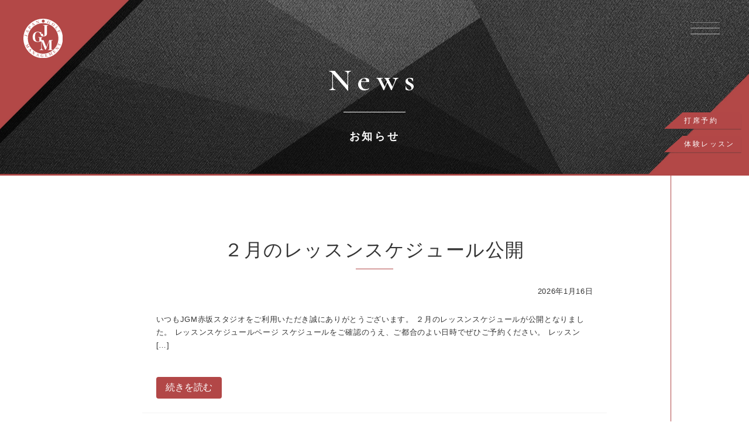

--- FILE ---
content_type: text/html; charset=UTF-8
request_url: https://jgmgolfclub.jp/news/
body_size: 9372
content:
<!DOCTYPE html>
<html lang="ja">

<head><meta charset="UTF-8" />
<meta name="viewport" content="width=device-width, initial-scale=1" />
<link rel="icon" type="image/svg+xml" href="https://jgmgolfclub.jp/wp-content/themes/jgm/assets/img/favicon.png" />
<link rel="preconnect" href="https://fonts.googleapis.com">
<link rel="preconnect" href="https://fonts.gstatic.com" crossorigin>
<link rel="stylesheet" href="https://cdn.jsdelivr.net/npm/swiper@11/swiper-bundle.min.css" />
<link href="https://fonts.googleapis.com/css2?family=Cormorant+Garamond:ital,wght@0,300;0,400;0,500;0,600;0,700;1,300;1,400;1,500;1,600;1,700&display=swap" rel="stylesheet">
      <link rel="stylesheet" type="text/css" href="https://jgmgolfclub.jp/wp-content/themes/jgm/assets/css/common.css">
    <link rel="stylesheet" type="text/css" href="https://jgmgolfclub.jp/wp-content/themes/jgm/assets/css/single.css">
      <link rel="stylesheet" type="text/css" href="https://jgmgolfclub.jp/wp-content/themes/jgm/assets/css/common.css">
    <link rel="stylesheet" type="text/css" href="https://jgmgolfclub.jp/wp-content/themes/jgm/assets/css/page.css">
  <title>お知らせ - 赤坂・六本木のゴルフスクール【JGMゴルフクラブ赤坂スタジオ】</title>

		<!-- All in One SEO 4.9.3 - aioseo.com -->
	<meta name="description" content="JGMゴルフクラブ赤坂スタジオでは保有する全国10コースでとことん実践ゴルフレッスンを受けていただきます。ゴルフ上達の秘訣は、インドアとオンコースの反復レッスンしかありません。在籍するインストラクターは全員プロゴルファー。JGMゴルフクラブ赤坂スタジオなら、必ずゴルフが上達します。" />
	<meta name="robots" content="max-image-preview:large" />
	<link rel="canonical" href="https://jgmgolfclub.jp/./news/" />
	<link rel="next" href="https://jgmgolfclub.jp/news/page/2/" />
	<meta name="generator" content="All in One SEO (AIOSEO) 4.9.3" />
		<script type="application/ld+json" class="aioseo-schema">
			{"@context":"https:\/\/schema.org","@graph":[{"@type":"BreadcrumbList","@id":"https:\/\/jgmgolfclub.jp\/news\/#breadcrumblist","itemListElement":[{"@type":"ListItem","@id":"https:\/\/jgmgolfclub.jp#listItem","position":1,"name":"\u5bb6","item":"https:\/\/jgmgolfclub.jp","nextItem":{"@type":"ListItem","@id":"https:\/\/jgmgolfclub.jp\/.\/news\/#listItem","name":"\u304a\u77e5\u3089\u305b"}},{"@type":"ListItem","@id":"https:\/\/jgmgolfclub.jp\/.\/news\/#listItem","position":2,"name":"\u304a\u77e5\u3089\u305b","previousItem":{"@type":"ListItem","@id":"https:\/\/jgmgolfclub.jp#listItem","name":"\u5bb6"}}]},{"@type":"CollectionPage","@id":"https:\/\/jgmgolfclub.jp\/news\/#collectionpage","url":"https:\/\/jgmgolfclub.jp\/news\/","name":"\u304a\u77e5\u3089\u305b - \u8d64\u5742\u30fb\u516d\u672c\u6728\u306e\u30b4\u30eb\u30d5\u30b9\u30af\u30fc\u30eb\u3010JGM\u30b4\u30eb\u30d5\u30af\u30e9\u30d6\u8d64\u5742\u30b9\u30bf\u30b8\u30aa\u3011","description":"JGM\u30b4\u30eb\u30d5\u30af\u30e9\u30d6\u8d64\u5742\u30b9\u30bf\u30b8\u30aa\u3067\u306f\u4fdd\u6709\u3059\u308b\u5168\u56fd10\u30b3\u30fc\u30b9\u3067\u3068\u3053\u3068\u3093\u5b9f\u8df5\u30b4\u30eb\u30d5\u30ec\u30c3\u30b9\u30f3\u3092\u53d7\u3051\u3066\u3044\u305f\u3060\u304d\u307e\u3059\u3002\u30b4\u30eb\u30d5\u4e0a\u9054\u306e\u79d8\u8a23\u306f\u3001\u30a4\u30f3\u30c9\u30a2\u3068\u30aa\u30f3\u30b3\u30fc\u30b9\u306e\u53cd\u5fa9\u30ec\u30c3\u30b9\u30f3\u3057\u304b\u3042\u308a\u307e\u305b\u3093\u3002\u5728\u7c4d\u3059\u308b\u30a4\u30f3\u30b9\u30c8\u30e9\u30af\u30bf\u30fc\u306f\u5168\u54e1\u30d7\u30ed\u30b4\u30eb\u30d5\u30a1\u30fc\u3002JGM\u30b4\u30eb\u30d5\u30af\u30e9\u30d6\u8d64\u5742\u30b9\u30bf\u30b8\u30aa\u306a\u3089\u3001\u5fc5\u305a\u30b4\u30eb\u30d5\u304c\u4e0a\u9054\u3057\u307e\u3059\u3002","inLanguage":"ja","isPartOf":{"@id":"https:\/\/jgmgolfclub.jp\/#website"},"breadcrumb":{"@id":"https:\/\/jgmgolfclub.jp\/news\/#breadcrumblist"}},{"@type":"Organization","@id":"https:\/\/jgmgolfclub.jp\/#organization","name":"\u3010\u30c6\u30b9\u30c8\u74b0\u5883\u3011JGM\u8d64\u5742","description":"JGM\u30b4\u30eb\u30d5\u30af\u30e9\u30d6\u8d64\u5742\u30b9\u30bf\u30b8\u30aa\u3067\u306f\u4fdd\u6709\u3059\u308b\u5168\u56fd10\u30b3\u30fc\u30b9\u3067\u3068\u3053\u3068\u3093\u5b9f\u8df5\u30b4\u30eb\u30d5\u30ec\u30c3\u30b9\u30f3\u3092\u53d7\u3051\u3066\u3044\u305f\u3060\u304d\u307e\u3059\u3002\u30b4\u30eb\u30d5\u4e0a\u9054\u306e\u79d8\u8a23\u306f\u3001\u30a4\u30f3\u30c9\u30a2\u3068\u30aa\u30f3\u30b3\u30fc\u30b9\u306e\u53cd\u5fa9\u30ec\u30c3\u30b9\u30f3\u3057\u304b\u3042\u308a\u307e\u305b\u3093\u3002\u5728\u7c4d\u3059\u308b\u30a4\u30f3\u30b9\u30c8\u30e9\u30af\u30bf\u30fc\u306f\u5168\u54e1\u30d7\u30ed\u30b4\u30eb\u30d5\u30a1\u30fc\u3002JGM\u30b4\u30eb\u30d5\u30af\u30e9\u30d6\u8d64\u5742\u30b9\u30bf\u30b8\u30aa\u306a\u3089\u3001\u5fc5\u305a\u30b4\u30eb\u30d5\u304c\u4e0a\u9054\u3057\u307e\u3059\u3002","url":"https:\/\/jgmgolfclub.jp\/"},{"@type":"WebSite","@id":"https:\/\/jgmgolfclub.jp\/#website","url":"https:\/\/jgmgolfclub.jp\/","name":"\u3010\u30c6\u30b9\u30c8\u74b0\u5883\u3011JGM\u8d64\u5742","description":"JGM\u30b4\u30eb\u30d5\u30af\u30e9\u30d6\u8d64\u5742\u30b9\u30bf\u30b8\u30aa\u3067\u306f\u4fdd\u6709\u3059\u308b\u5168\u56fd10\u30b3\u30fc\u30b9\u3067\u3068\u3053\u3068\u3093\u5b9f\u8df5\u30b4\u30eb\u30d5\u30ec\u30c3\u30b9\u30f3\u3092\u53d7\u3051\u3066\u3044\u305f\u3060\u304d\u307e\u3059\u3002\u30b4\u30eb\u30d5\u4e0a\u9054\u306e\u79d8\u8a23\u306f\u3001\u30a4\u30f3\u30c9\u30a2\u3068\u30aa\u30f3\u30b3\u30fc\u30b9\u306e\u53cd\u5fa9\u30ec\u30c3\u30b9\u30f3\u3057\u304b\u3042\u308a\u307e\u305b\u3093\u3002\u5728\u7c4d\u3059\u308b\u30a4\u30f3\u30b9\u30c8\u30e9\u30af\u30bf\u30fc\u306f\u5168\u54e1\u30d7\u30ed\u30b4\u30eb\u30d5\u30a1\u30fc\u3002JGM\u30b4\u30eb\u30d5\u30af\u30e9\u30d6\u8d64\u5742\u30b9\u30bf\u30b8\u30aa\u306a\u3089\u3001\u5fc5\u305a\u30b4\u30eb\u30d5\u304c\u4e0a\u9054\u3057\u307e\u3059\u3002","inLanguage":"ja","publisher":{"@id":"https:\/\/jgmgolfclub.jp\/#organization"}}]}
		</script>
		<!-- All in One SEO -->

<link rel='dns-prefetch' href='//www.googletagmanager.com' />
<link rel="alternate" type="application/rss+xml" title="赤坂・六本木のゴルフスクール【JGMゴルフクラブ赤坂スタジオ】 &raquo; お知らせ カテゴリーのフィード" href="https://jgmgolfclub.jp/./news/feed/" />
<style id='wp-img-auto-sizes-contain-inline-css' type='text/css'>
img:is([sizes=auto i],[sizes^="auto," i]){contain-intrinsic-size:3000px 1500px}
/*# sourceURL=wp-img-auto-sizes-contain-inline-css */
</style>
<link rel='stylesheet' id='sbi_styles-css' href='https://jgmgolfclub.jp/wp-content/plugins/instagram-feed/css/sbi-styles.min.css?ver=6.10.0' type='text/css' media='all' />
<style id='wp-emoji-styles-inline-css' type='text/css'>

	img.wp-smiley, img.emoji {
		display: inline !important;
		border: none !important;
		box-shadow: none !important;
		height: 1em !important;
		width: 1em !important;
		margin: 0 0.07em !important;
		vertical-align: -0.1em !important;
		background: none !important;
		padding: 0 !important;
	}
/*# sourceURL=wp-emoji-styles-inline-css */
</style>
<style id='wp-block-library-inline-css' type='text/css'>
:root{--wp-block-synced-color:#7a00df;--wp-block-synced-color--rgb:122,0,223;--wp-bound-block-color:var(--wp-block-synced-color);--wp-editor-canvas-background:#ddd;--wp-admin-theme-color:#007cba;--wp-admin-theme-color--rgb:0,124,186;--wp-admin-theme-color-darker-10:#006ba1;--wp-admin-theme-color-darker-10--rgb:0,107,160.5;--wp-admin-theme-color-darker-20:#005a87;--wp-admin-theme-color-darker-20--rgb:0,90,135;--wp-admin-border-width-focus:2px}@media (min-resolution:192dpi){:root{--wp-admin-border-width-focus:1.5px}}.wp-element-button{cursor:pointer}:root .has-very-light-gray-background-color{background-color:#eee}:root .has-very-dark-gray-background-color{background-color:#313131}:root .has-very-light-gray-color{color:#eee}:root .has-very-dark-gray-color{color:#313131}:root .has-vivid-green-cyan-to-vivid-cyan-blue-gradient-background{background:linear-gradient(135deg,#00d084,#0693e3)}:root .has-purple-crush-gradient-background{background:linear-gradient(135deg,#34e2e4,#4721fb 50%,#ab1dfe)}:root .has-hazy-dawn-gradient-background{background:linear-gradient(135deg,#faaca8,#dad0ec)}:root .has-subdued-olive-gradient-background{background:linear-gradient(135deg,#fafae1,#67a671)}:root .has-atomic-cream-gradient-background{background:linear-gradient(135deg,#fdd79a,#004a59)}:root .has-nightshade-gradient-background{background:linear-gradient(135deg,#330968,#31cdcf)}:root .has-midnight-gradient-background{background:linear-gradient(135deg,#020381,#2874fc)}:root{--wp--preset--font-size--normal:16px;--wp--preset--font-size--huge:42px}.has-regular-font-size{font-size:1em}.has-larger-font-size{font-size:2.625em}.has-normal-font-size{font-size:var(--wp--preset--font-size--normal)}.has-huge-font-size{font-size:var(--wp--preset--font-size--huge)}.has-text-align-center{text-align:center}.has-text-align-left{text-align:left}.has-text-align-right{text-align:right}.has-fit-text{white-space:nowrap!important}#end-resizable-editor-section{display:none}.aligncenter{clear:both}.items-justified-left{justify-content:flex-start}.items-justified-center{justify-content:center}.items-justified-right{justify-content:flex-end}.items-justified-space-between{justify-content:space-between}.screen-reader-text{border:0;clip-path:inset(50%);height:1px;margin:-1px;overflow:hidden;padding:0;position:absolute;width:1px;word-wrap:normal!important}.screen-reader-text:focus{background-color:#ddd;clip-path:none;color:#444;display:block;font-size:1em;height:auto;left:5px;line-height:normal;padding:15px 23px 14px;text-decoration:none;top:5px;width:auto;z-index:100000}html :where(.has-border-color){border-style:solid}html :where([style*=border-top-color]){border-top-style:solid}html :where([style*=border-right-color]){border-right-style:solid}html :where([style*=border-bottom-color]){border-bottom-style:solid}html :where([style*=border-left-color]){border-left-style:solid}html :where([style*=border-width]){border-style:solid}html :where([style*=border-top-width]){border-top-style:solid}html :where([style*=border-right-width]){border-right-style:solid}html :where([style*=border-bottom-width]){border-bottom-style:solid}html :where([style*=border-left-width]){border-left-style:solid}html :where(img[class*=wp-image-]){height:auto;max-width:100%}:where(figure){margin:0 0 1em}html :where(.is-position-sticky){--wp-admin--admin-bar--position-offset:var(--wp-admin--admin-bar--height,0px)}@media screen and (max-width:600px){html :where(.is-position-sticky){--wp-admin--admin-bar--position-offset:0px}}

/*# sourceURL=wp-block-library-inline-css */
</style><style id='global-styles-inline-css' type='text/css'>
:root{--wp--preset--aspect-ratio--square: 1;--wp--preset--aspect-ratio--4-3: 4/3;--wp--preset--aspect-ratio--3-4: 3/4;--wp--preset--aspect-ratio--3-2: 3/2;--wp--preset--aspect-ratio--2-3: 2/3;--wp--preset--aspect-ratio--16-9: 16/9;--wp--preset--aspect-ratio--9-16: 9/16;--wp--preset--color--black: #000000;--wp--preset--color--cyan-bluish-gray: #abb8c3;--wp--preset--color--white: #ffffff;--wp--preset--color--pale-pink: #f78da7;--wp--preset--color--vivid-red: #cf2e2e;--wp--preset--color--luminous-vivid-orange: #ff6900;--wp--preset--color--luminous-vivid-amber: #fcb900;--wp--preset--color--light-green-cyan: #7bdcb5;--wp--preset--color--vivid-green-cyan: #00d084;--wp--preset--color--pale-cyan-blue: #8ed1fc;--wp--preset--color--vivid-cyan-blue: #0693e3;--wp--preset--color--vivid-purple: #9b51e0;--wp--preset--gradient--vivid-cyan-blue-to-vivid-purple: linear-gradient(135deg,rgb(6,147,227) 0%,rgb(155,81,224) 100%);--wp--preset--gradient--light-green-cyan-to-vivid-green-cyan: linear-gradient(135deg,rgb(122,220,180) 0%,rgb(0,208,130) 100%);--wp--preset--gradient--luminous-vivid-amber-to-luminous-vivid-orange: linear-gradient(135deg,rgb(252,185,0) 0%,rgb(255,105,0) 100%);--wp--preset--gradient--luminous-vivid-orange-to-vivid-red: linear-gradient(135deg,rgb(255,105,0) 0%,rgb(207,46,46) 100%);--wp--preset--gradient--very-light-gray-to-cyan-bluish-gray: linear-gradient(135deg,rgb(238,238,238) 0%,rgb(169,184,195) 100%);--wp--preset--gradient--cool-to-warm-spectrum: linear-gradient(135deg,rgb(74,234,220) 0%,rgb(151,120,209) 20%,rgb(207,42,186) 40%,rgb(238,44,130) 60%,rgb(251,105,98) 80%,rgb(254,248,76) 100%);--wp--preset--gradient--blush-light-purple: linear-gradient(135deg,rgb(255,206,236) 0%,rgb(152,150,240) 100%);--wp--preset--gradient--blush-bordeaux: linear-gradient(135deg,rgb(254,205,165) 0%,rgb(254,45,45) 50%,rgb(107,0,62) 100%);--wp--preset--gradient--luminous-dusk: linear-gradient(135deg,rgb(255,203,112) 0%,rgb(199,81,192) 50%,rgb(65,88,208) 100%);--wp--preset--gradient--pale-ocean: linear-gradient(135deg,rgb(255,245,203) 0%,rgb(182,227,212) 50%,rgb(51,167,181) 100%);--wp--preset--gradient--electric-grass: linear-gradient(135deg,rgb(202,248,128) 0%,rgb(113,206,126) 100%);--wp--preset--gradient--midnight: linear-gradient(135deg,rgb(2,3,129) 0%,rgb(40,116,252) 100%);--wp--preset--font-size--small: 13px;--wp--preset--font-size--medium: 20px;--wp--preset--font-size--large: 36px;--wp--preset--font-size--x-large: 42px;--wp--preset--spacing--20: 0.44rem;--wp--preset--spacing--30: 0.67rem;--wp--preset--spacing--40: 1rem;--wp--preset--spacing--50: 1.5rem;--wp--preset--spacing--60: 2.25rem;--wp--preset--spacing--70: 3.38rem;--wp--preset--spacing--80: 5.06rem;--wp--preset--shadow--natural: 6px 6px 9px rgba(0, 0, 0, 0.2);--wp--preset--shadow--deep: 12px 12px 50px rgba(0, 0, 0, 0.4);--wp--preset--shadow--sharp: 6px 6px 0px rgba(0, 0, 0, 0.2);--wp--preset--shadow--outlined: 6px 6px 0px -3px rgb(255, 255, 255), 6px 6px rgb(0, 0, 0);--wp--preset--shadow--crisp: 6px 6px 0px rgb(0, 0, 0);}:where(.is-layout-flex){gap: 0.5em;}:where(.is-layout-grid){gap: 0.5em;}body .is-layout-flex{display: flex;}.is-layout-flex{flex-wrap: wrap;align-items: center;}.is-layout-flex > :is(*, div){margin: 0;}body .is-layout-grid{display: grid;}.is-layout-grid > :is(*, div){margin: 0;}:where(.wp-block-columns.is-layout-flex){gap: 2em;}:where(.wp-block-columns.is-layout-grid){gap: 2em;}:where(.wp-block-post-template.is-layout-flex){gap: 1.25em;}:where(.wp-block-post-template.is-layout-grid){gap: 1.25em;}.has-black-color{color: var(--wp--preset--color--black) !important;}.has-cyan-bluish-gray-color{color: var(--wp--preset--color--cyan-bluish-gray) !important;}.has-white-color{color: var(--wp--preset--color--white) !important;}.has-pale-pink-color{color: var(--wp--preset--color--pale-pink) !important;}.has-vivid-red-color{color: var(--wp--preset--color--vivid-red) !important;}.has-luminous-vivid-orange-color{color: var(--wp--preset--color--luminous-vivid-orange) !important;}.has-luminous-vivid-amber-color{color: var(--wp--preset--color--luminous-vivid-amber) !important;}.has-light-green-cyan-color{color: var(--wp--preset--color--light-green-cyan) !important;}.has-vivid-green-cyan-color{color: var(--wp--preset--color--vivid-green-cyan) !important;}.has-pale-cyan-blue-color{color: var(--wp--preset--color--pale-cyan-blue) !important;}.has-vivid-cyan-blue-color{color: var(--wp--preset--color--vivid-cyan-blue) !important;}.has-vivid-purple-color{color: var(--wp--preset--color--vivid-purple) !important;}.has-black-background-color{background-color: var(--wp--preset--color--black) !important;}.has-cyan-bluish-gray-background-color{background-color: var(--wp--preset--color--cyan-bluish-gray) !important;}.has-white-background-color{background-color: var(--wp--preset--color--white) !important;}.has-pale-pink-background-color{background-color: var(--wp--preset--color--pale-pink) !important;}.has-vivid-red-background-color{background-color: var(--wp--preset--color--vivid-red) !important;}.has-luminous-vivid-orange-background-color{background-color: var(--wp--preset--color--luminous-vivid-orange) !important;}.has-luminous-vivid-amber-background-color{background-color: var(--wp--preset--color--luminous-vivid-amber) !important;}.has-light-green-cyan-background-color{background-color: var(--wp--preset--color--light-green-cyan) !important;}.has-vivid-green-cyan-background-color{background-color: var(--wp--preset--color--vivid-green-cyan) !important;}.has-pale-cyan-blue-background-color{background-color: var(--wp--preset--color--pale-cyan-blue) !important;}.has-vivid-cyan-blue-background-color{background-color: var(--wp--preset--color--vivid-cyan-blue) !important;}.has-vivid-purple-background-color{background-color: var(--wp--preset--color--vivid-purple) !important;}.has-black-border-color{border-color: var(--wp--preset--color--black) !important;}.has-cyan-bluish-gray-border-color{border-color: var(--wp--preset--color--cyan-bluish-gray) !important;}.has-white-border-color{border-color: var(--wp--preset--color--white) !important;}.has-pale-pink-border-color{border-color: var(--wp--preset--color--pale-pink) !important;}.has-vivid-red-border-color{border-color: var(--wp--preset--color--vivid-red) !important;}.has-luminous-vivid-orange-border-color{border-color: var(--wp--preset--color--luminous-vivid-orange) !important;}.has-luminous-vivid-amber-border-color{border-color: var(--wp--preset--color--luminous-vivid-amber) !important;}.has-light-green-cyan-border-color{border-color: var(--wp--preset--color--light-green-cyan) !important;}.has-vivid-green-cyan-border-color{border-color: var(--wp--preset--color--vivid-green-cyan) !important;}.has-pale-cyan-blue-border-color{border-color: var(--wp--preset--color--pale-cyan-blue) !important;}.has-vivid-cyan-blue-border-color{border-color: var(--wp--preset--color--vivid-cyan-blue) !important;}.has-vivid-purple-border-color{border-color: var(--wp--preset--color--vivid-purple) !important;}.has-vivid-cyan-blue-to-vivid-purple-gradient-background{background: var(--wp--preset--gradient--vivid-cyan-blue-to-vivid-purple) !important;}.has-light-green-cyan-to-vivid-green-cyan-gradient-background{background: var(--wp--preset--gradient--light-green-cyan-to-vivid-green-cyan) !important;}.has-luminous-vivid-amber-to-luminous-vivid-orange-gradient-background{background: var(--wp--preset--gradient--luminous-vivid-amber-to-luminous-vivid-orange) !important;}.has-luminous-vivid-orange-to-vivid-red-gradient-background{background: var(--wp--preset--gradient--luminous-vivid-orange-to-vivid-red) !important;}.has-very-light-gray-to-cyan-bluish-gray-gradient-background{background: var(--wp--preset--gradient--very-light-gray-to-cyan-bluish-gray) !important;}.has-cool-to-warm-spectrum-gradient-background{background: var(--wp--preset--gradient--cool-to-warm-spectrum) !important;}.has-blush-light-purple-gradient-background{background: var(--wp--preset--gradient--blush-light-purple) !important;}.has-blush-bordeaux-gradient-background{background: var(--wp--preset--gradient--blush-bordeaux) !important;}.has-luminous-dusk-gradient-background{background: var(--wp--preset--gradient--luminous-dusk) !important;}.has-pale-ocean-gradient-background{background: var(--wp--preset--gradient--pale-ocean) !important;}.has-electric-grass-gradient-background{background: var(--wp--preset--gradient--electric-grass) !important;}.has-midnight-gradient-background{background: var(--wp--preset--gradient--midnight) !important;}.has-small-font-size{font-size: var(--wp--preset--font-size--small) !important;}.has-medium-font-size{font-size: var(--wp--preset--font-size--medium) !important;}.has-large-font-size{font-size: var(--wp--preset--font-size--large) !important;}.has-x-large-font-size{font-size: var(--wp--preset--font-size--x-large) !important;}
/*# sourceURL=global-styles-inline-css */
</style>

<style id='classic-theme-styles-inline-css' type='text/css'>
/*! This file is auto-generated */
.wp-block-button__link{color:#fff;background-color:#32373c;border-radius:9999px;box-shadow:none;text-decoration:none;padding:calc(.667em + 2px) calc(1.333em + 2px);font-size:1.125em}.wp-block-file__button{background:#32373c;color:#fff;text-decoration:none}
/*# sourceURL=/wp-includes/css/classic-themes.min.css */
</style>
<link rel="https://api.w.org/" href="https://jgmgolfclub.jp/wp-json/" /><link rel="alternate" title="JSON" type="application/json" href="https://jgmgolfclub.jp/wp-json/wp/v2/categories/3" /><link rel="EditURI" type="application/rsd+xml" title="RSD" href="https://jgmgolfclub.jp/xmlrpc.php?rsd" />
<meta name="generator" content="WordPress 6.9" />
<meta name="generator" content="Site Kit by Google 1.170.0" /><!-- Google tag (gtag.js) -->
<script async="async" src="https://www.googletagmanager.com/gtag/js?id=G-1HM74CL53K"></script>
<script>
  window.dataLayer = window.dataLayer || [];

  function gtag() {
    dataLayer.push(arguments);
  }
  gtag('js', new Date());

  gtag('config', 'G-1HM74CL53K');
</script></head>

<body><header>
  <nav class="global-nav no-scroll-area">
    <ul class="global-link-list">
      <li><a href="/"><span class="decorative-english">TOP</span>トップページ</a></li>
      <li><button class="accordion-header--global-nav"><span class="decorative-english">LESSON</span><span>レッスン</span></button>
        <ul class="global-link-list--sub accordion-body--global-nav">
          <li> <a href="/lesson">レッスン</a></li>
          <li><a href="/round">コースレッスン</a></li>
          <li> <a href="/intensive">短期集中レッスン</a></li>
          <li> <a href="/schedule">レッスンスケジュール</a></li>
          <li> <a href="/tpi">TPIトレーニング</a></li>
        </ul>
      </li>
      <li><button class="accordion-header--global-nav"><span class="decorative-english">PRICE</span><span>プラン・料金</span></button>
        <ul class="global-link-list--sub accordion-body--global-nav">
          <li> <a href="/price">会員プラン・料金</a></li>
          <li><a href="/visit">入会について</a></li>
          <li> <a href="/terms">会員規約</a></li>
          <li> <a href="/jgmservice">系列サービス</a></li>
        </ul>
      </li>
      <li><button class="accordion-header--global-nav"><span class="decorative-english">FACILITIES</span><span>施設</span></button>
        <ul class="global-link-list--sub accordion-body--global-nav">
          <li> <a href="/facilities">施設案内</a></li>
          <li><a href="/facilities/service">利用案内</a></li>
          <li> <a href="/course">系列コース</a></li>
        </ul>
      </li>
      <li><a href="/coach"><span class="decorative-english">COACH LIST</span>コーチ一覧</a></li>
      <li><a href="/news"><span class="decorative-english">NEWS</span>ニュース</a></li>
      <li><button class="accordion-header--global-nav"><span class="decorative-english">CONTACT</span><span>コンタクト</span></button>
        <ul class="global-link-list--sub accordion-body--global-nav">
          <li> <a href="/contact">お問い合わせ</a></li>
          <li><a href="/faq">よくある質問</a></li>
          <li> <a href="/access">アクセス</a></li>
          <li> <a href="/recruit">採用情報</a></li>
        </ul>
      </li>
    </ul>
    <ul class="global-page-list">
      <li> <a href="/faq">よくある質問</a></li>
      <li> <a href="/terms">会員規約</a></li>
      <li> <a href="/sct">特定商取引法に基づく表示</a></li>
    </ul>
  </nav><button type="button" class="hamburger-button">
    <span class="line1"></span>
    <span class="line2"></span>
    <span class="line3"></span>
  </button>
</header><main class="page-main">
    <div class="page-main-inner" role="main">  <article class="article--news">
    <header>
        <div class="header-buttons tablet-and-pc">
    <div class="header-buttons-container">
      <a href="https://jgmgolfclub.hacomono.jp/home" target="_blank">打席予約</a>
      <a href="/experience/">体験レッスン</a>
    </div>
  </div>
      <div class="page-header-inner">
        <div class="to-top-link-container">    <a href="/"><img src="https://jgmgolfclub.jp/wp-content/themes/jgm/assets/img/jgm-logo.svg" alt="JGMロゴ"></a>
  </div>
        <span class="page-sub-title">News</span>
        <h1 class="page-title ">お知らせ</h1>
      </div>
    </header>
    <div class="page-body">
      <div class="page-body-content">
        
            <article>
              <div class="normal-page normal-page--single">
                <h2><a href="https://jgmgolfclub.jp/uncategorized/?p=3000">２月のレッスンスケジュール公開</a></h2>
                <p style="text-align:right;">2026年1月16日</p>
                <p class="excerpt"><p>いつもJGM赤坂スタジオをご利用いただき誠にありがとうございます。 ２月のレッスンスケジュールが公開となりました。 レッスンスケジュールページ スケジュールをご確認のうえ、ご都合のよい日時でぜひご予約ください。 レッスン [&hellip;]</p>
</p>
                <a href="https://jgmgolfclub.jp/uncategorized/?p=3000" class="read-more">続きを読む</a>
              </div>
            </article>
        
            <article>
              <div class="normal-page normal-page--single">
                <h2><a href="https://jgmgolfclub.jp/news/?p=2995">休館日（1月20日）のお知らせ</a></h2>
                <p style="text-align:right;">2026年1月5日</p>
                <p class="excerpt"><p>平素は格別のご愛顧を賜り誠にありがとうございます。 誠に勝手ながら、2026年1月20日(火)は、社内研修のため、休館日とさせて頂きます。 会員様には、大変ご不便をお掛けすることとなりますが、 何卒ご理解ご了承頂きますよ [&hellip;]</p>
</p>
                <a href="https://jgmgolfclub.jp/news/?p=2995" class="read-more">続きを読む</a>
              </div>
            </article>
        
            <article>
              <div class="normal-page normal-page--single">
                <h2><a href="https://jgmgolfclub.jp/news/?p=2992">阿美谷コーチ レッスン開始のお知らせ</a></h2>
                <p style="text-align:right;">2025年12月25日</p>
                <p class="excerpt"><p>阿美谷コーチ レッスン開始のお知らせ いつもJGMゴルフクラブ赤坂スタジオをご利用いただき、誠にありがとうございます。 2026年1月より、阿美谷コーチのレッスンがスタートいたします。 【阿美谷コーチ レッスン日時】 毎 [&hellip;]</p>
</p>
                <a href="https://jgmgolfclub.jp/news/?p=2992" class="read-more">続きを読む</a>
              </div>
            </article>
        
            <article>
              <div class="normal-page normal-page--single">
                <h2><a href="https://jgmgolfclub.jp/news/?p=2969">田所コーチ退職のお知らせ</a></h2>
                <p style="text-align:right;">2025年12月2日</p>
                <p class="excerpt"><p>平素は、格別のご愛顧を賜り誠にありがとうございます。 この度、田所信太郎コーチが2025年12月末日をもちまして退職することとなりました。 会員の皆様には、心より感謝申し上げると共に、ご理解ご了承頂きますようお願いいたし [&hellip;]</p>
</p>
                <a href="https://jgmgolfclub.jp/news/?p=2969" class="read-more">続きを読む</a>
              </div>
            </article>
        
            <article>
              <div class="normal-page normal-page--single">
                <h2><a href="https://jgmgolfclub.jp/news/?p=2960">年末年始休館日のお知らせ</a></h2>
                <p style="text-align:right;">2025年11月27日</p>
                <p class="excerpt"><p>平素は格別のご愛顧を賜り誠にありがとうございます。 誠に勝手ながら、下記の期間を年末年始休館日とさせていただきます。 2025年12月29日(月)～2025年1月4日(日) ※1月5日(月)より通常営業となります。 上記 [&hellip;]</p>
</p>
                <a href="https://jgmgolfclub.jp/news/?p=2960" class="read-more">続きを読む</a>
              </div>
            </article>
        
            <article>
              <div class="normal-page normal-page--single">
                <h2><a href="https://jgmgolfclub.jp/news/?p=2950">改修工事に伴う一部クローズについて</a></h2>
                <p style="text-align:right;">2025年10月6日</p>
                <p class="excerpt"><p>平素より格別のご愛顧を賜り、誠にありがとうございます。下記日程にて、TPIトレーニングエリアの改修工事を実施いたします。工事期間中は一部エリアをクローズとさせていただきますので、あらかじめご了承ください。 ■クローズ期間 [&hellip;]</p>
</p>
                <a href="https://jgmgolfclub.jp/news/?p=2950" class="read-more">続きを読む</a>
              </div>
            </article>
        
            <article>
              <div class="normal-page normal-page--single">
                <h2><a href="https://jgmgolfclub.jp/news/?p=2946">休館日（11月24日）のお知らせ</a></h2>
                <p style="text-align:right;">2025年9月25日</p>
                <p class="excerpt"><p>平素は格別のご愛顧を賜り誠にありがとうございます。 誠に勝手ながら、2025年11月24日(火)は、施設メンテナンスのため、休館日とさせて頂きます。 会員様には、大変ご不便をお掛けすることとなりますが、 何卒ご理解ご了承 [&hellip;]</p>
</p>
                <a href="https://jgmgolfclub.jp/news/?p=2946" class="read-more">続きを読む</a>
              </div>
            </article>
        
            <article>
              <div class="normal-page normal-page--single">
                <h2><a href="https://jgmgolfclub.jp/news/?p=2935">休館日（10月22日）のお知らせ</a></h2>
                <p style="text-align:right;">2025年9月16日</p>
                <p class="excerpt"><p>平素は格別のご愛顧を賜り誠にありがとうございます。 誠に勝手ながら、2025年10月22日(水)は、施設メンテナンスのため、休館日とさせて頂きます。 会員様には、大変ご不便をお掛けすることとなりますが、 何卒ご理解ご了承 [&hellip;]</p>
</p>
                <a href="https://jgmgolfclub.jp/news/?p=2935" class="read-more">続きを読む</a>
              </div>
            </article>
        
            <article>
              <div class="normal-page normal-page--single">
                <h2><a href="https://jgmgolfclub.jp/news/?p=2811">店舗スタッフ募集のお知らせ</a></h2>
                <p style="text-align:right;">2025年8月11日</p>
                <p class="excerpt"><p>現在JGMゴルフクラブ赤坂スタジオでは店舗スタッフを募集しております。 シミュレーターのご説明・入会案内・お会計・清掃・掲示物の作成等をお任せします。 未経験の方・ブランクのある方も安心してスタートいただけます。 ゴルフ [&hellip;]</p>
</p>
                <a href="https://jgmgolfclub.jp/news/?p=2811" class="read-more">続きを読む</a>
              </div>
            </article>
        
            <article>
              <div class="normal-page normal-page--single">
                <h2><a href="https://jgmgolfclub.jp/news/?p=2904">手続き受付時間変更のお知らせ</a></h2>
                <p style="text-align:right;">2025年6月1日</p>
                <p class="excerpt"><p>いつもJGMゴルフクラブ赤坂スタジオをご利用いただきありがとうございます。 2025年7月1日より、受付でのお手続きに関しまして下記の通り受付時間が変更となります。 【受付時間】 [平日] 7:00～21:00 → 7: [&hellip;]</p>
</p>
                <a href="https://jgmgolfclub.jp/news/?p=2904" class="read-more">続きを読む</a>
              </div>
            </article>
        
	<nav class="navigation pagination" aria-label="投稿のページ送り">
		<h2 class="screen-reader-text">投稿のページ送り</h2>
		<div class="nav-links"><span aria-current="page" class="page-numbers current">1</span>
<a class="page-numbers" href="https://jgmgolfclub.jp/news/page/2/">2</a>
<a class="page-numbers" href="https://jgmgolfclub.jp/news/page/3/">3</a>
<span class="page-numbers dots">&hellip;</span>
<a class="page-numbers" href="https://jgmgolfclub.jp/news/page/27/">27</a>
<a class="next page-numbers" href="https://jgmgolfclub.jp/news/page/2/">次へ</a></div>
	</nav>      </div>
    </div>
  </article>
  </div>
  </main><footer>  <div class="footer-buttons sp-only">
    <div class="footer-buttons-container">
      <a href="https://jgmgolfclub.hacomono.jp/home" target="_blank">打席予約</a>
      <a href="/experience/">体験レッスン</a>
    </div>
  </div>
<button class="to-top">TOP<img src="https://jgmgolfclub.jp/wp-content/themes/jgm/assets/img/icon-golfcart.svg" alt="ゴルフカートのアイコン"/></button><div class="footer-inner"><div class="footer-logo">     <a href="/"><img src="https://jgmgolfclub.jp/wp-content/themes/jgm/assets/img/jgm-logo.svg" alt="JGMロゴ"></a>
  <p>JGMゴルフクラブ 赤坂スタジオ</p></div><nav class="footer-cat-nav"><ul class="footer-cat-list"><li><a href="/news">お知らせ</a></li><li><a href="/lesson">レッスン</a></li><li><a href="https://jgmgolfclub.hacomono.jp/home" target="_blank">打席予約</a></li><li><a href="/facilities">施設</a></li><li><a href="/coach">コーチ</a></li></ul></nav><nav><ul class="footer-social-list"><li><a href="https://www.instagram.com/jgm.akasaka/" target="_blank"> <img src="https://jgmgolfclub.jp/wp-content/themes/jgm/assets/img/icon-instagram--white.svg" alt="Instagramのアイコン"/></a></li><li><a href="https://www.facebook.com/jgmakasaka/" target="_blank"><img src="https://jgmgolfclub.jp/wp-content/themes/jgm/assets/img/icon-facebook.svg" alt="Facebookのアイコン"/></a></li></ul></nav><nav><ul class="footer-page-list"> <li><a href="/contact">お問い合わせ</a></li><li><a href="/faq">よくある質問</a></li><li><a href="/recruit">採用情報</a></li><li><a href="/company">会社概要</a></li><li><a href="/jgmservice">系列グループ</a></li><li><a href="/sitepolicy">サイトポリシー</a></li><li><a href="/privacypolicy">プライバシーポリシー</a></li><li><a href="/sct">特定商取引</a></li></ul></nav><div class="copyright"><p>Copyright (C) Japan Golf Management. Co., Ltd. All Rights Reserved.</p></div></div></footer><script src="https://jgmgolfclub.jp/wp-content/themes/jgm/assets/js/swiper.js" defer></script>
  <script src="https://jgmgolfclub.jp/wp-content/themes/jgm/assets/js/script.js" defer></script><script type="speculationrules">
{"prefetch":[{"source":"document","where":{"and":[{"href_matches":"/*"},{"not":{"href_matches":["/wp-*.php","/wp-admin/*","/wp-content/uploads/*","/wp-content/*","/wp-content/plugins/*","/wp-content/themes/jgm/*","/*\\?(.+)"]}},{"not":{"selector_matches":"a[rel~=\"nofollow\"]"}},{"not":{"selector_matches":".no-prefetch, .no-prefetch a"}}]},"eagerness":"conservative"}]}
</script>
<!-- Instagram Feed JS -->
<script type="text/javascript">
var sbiajaxurl = "https://jgmgolfclub.jp/wp-admin/admin-ajax.php";
</script>
<script id="wp-emoji-settings" type="application/json">
{"baseUrl":"https://s.w.org/images/core/emoji/17.0.2/72x72/","ext":".png","svgUrl":"https://s.w.org/images/core/emoji/17.0.2/svg/","svgExt":".svg","source":{"concatemoji":"https://jgmgolfclub.jp/wp-includes/js/wp-emoji-release.min.js?ver=6.9"}}
</script>
<script type="module">
/* <![CDATA[ */
/*! This file is auto-generated */
const a=JSON.parse(document.getElementById("wp-emoji-settings").textContent),o=(window._wpemojiSettings=a,"wpEmojiSettingsSupports"),s=["flag","emoji"];function i(e){try{var t={supportTests:e,timestamp:(new Date).valueOf()};sessionStorage.setItem(o,JSON.stringify(t))}catch(e){}}function c(e,t,n){e.clearRect(0,0,e.canvas.width,e.canvas.height),e.fillText(t,0,0);t=new Uint32Array(e.getImageData(0,0,e.canvas.width,e.canvas.height).data);e.clearRect(0,0,e.canvas.width,e.canvas.height),e.fillText(n,0,0);const a=new Uint32Array(e.getImageData(0,0,e.canvas.width,e.canvas.height).data);return t.every((e,t)=>e===a[t])}function p(e,t){e.clearRect(0,0,e.canvas.width,e.canvas.height),e.fillText(t,0,0);var n=e.getImageData(16,16,1,1);for(let e=0;e<n.data.length;e++)if(0!==n.data[e])return!1;return!0}function u(e,t,n,a){switch(t){case"flag":return n(e,"\ud83c\udff3\ufe0f\u200d\u26a7\ufe0f","\ud83c\udff3\ufe0f\u200b\u26a7\ufe0f")?!1:!n(e,"\ud83c\udde8\ud83c\uddf6","\ud83c\udde8\u200b\ud83c\uddf6")&&!n(e,"\ud83c\udff4\udb40\udc67\udb40\udc62\udb40\udc65\udb40\udc6e\udb40\udc67\udb40\udc7f","\ud83c\udff4\u200b\udb40\udc67\u200b\udb40\udc62\u200b\udb40\udc65\u200b\udb40\udc6e\u200b\udb40\udc67\u200b\udb40\udc7f");case"emoji":return!a(e,"\ud83e\u1fac8")}return!1}function f(e,t,n,a){let r;const o=(r="undefined"!=typeof WorkerGlobalScope&&self instanceof WorkerGlobalScope?new OffscreenCanvas(300,150):document.createElement("canvas")).getContext("2d",{willReadFrequently:!0}),s=(o.textBaseline="top",o.font="600 32px Arial",{});return e.forEach(e=>{s[e]=t(o,e,n,a)}),s}function r(e){var t=document.createElement("script");t.src=e,t.defer=!0,document.head.appendChild(t)}a.supports={everything:!0,everythingExceptFlag:!0},new Promise(t=>{let n=function(){try{var e=JSON.parse(sessionStorage.getItem(o));if("object"==typeof e&&"number"==typeof e.timestamp&&(new Date).valueOf()<e.timestamp+604800&&"object"==typeof e.supportTests)return e.supportTests}catch(e){}return null}();if(!n){if("undefined"!=typeof Worker&&"undefined"!=typeof OffscreenCanvas&&"undefined"!=typeof URL&&URL.createObjectURL&&"undefined"!=typeof Blob)try{var e="postMessage("+f.toString()+"("+[JSON.stringify(s),u.toString(),c.toString(),p.toString()].join(",")+"));",a=new Blob([e],{type:"text/javascript"});const r=new Worker(URL.createObjectURL(a),{name:"wpTestEmojiSupports"});return void(r.onmessage=e=>{i(n=e.data),r.terminate(),t(n)})}catch(e){}i(n=f(s,u,c,p))}t(n)}).then(e=>{for(const n in e)a.supports[n]=e[n],a.supports.everything=a.supports.everything&&a.supports[n],"flag"!==n&&(a.supports.everythingExceptFlag=a.supports.everythingExceptFlag&&a.supports[n]);var t;a.supports.everythingExceptFlag=a.supports.everythingExceptFlag&&!a.supports.flag,a.supports.everything||((t=a.source||{}).concatemoji?r(t.concatemoji):t.wpemoji&&t.twemoji&&(r(t.twemoji),r(t.wpemoji)))});
//# sourceURL=https://jgmgolfclub.jp/wp-includes/js/wp-emoji-loader.min.js
/* ]]> */
</script>
</body>

</html>

--- FILE ---
content_type: text/css
request_url: https://jgmgolfclub.jp/wp-content/themes/jgm/assets/css/common.css
body_size: 3108
content:
@charset "UTF-8";
a:hover {
  opacity: 0.7;
  text-decoration: none;
}
.unshow {
  display: none !important;
}
.sp-and-tablet,
.sp-only {
  display: block !important;
}
.pc-only,
.tablet-and-pc {
  display: none !important;
}
body {
  height: auto;
  position: relative;
  font-family: Hiragino Kaku Gothic ProN, ヒラギノ角ゴ ProN, Meiryo, メイリオ,
    Osaka, MS PGothic, ＭＳ\Ｐゴシック, sans-serif;
}
a,
body {
  color: #343434;
}
@media (min-width: 781px) {
  .sp-only {
    display: none !important;
  }
  .tablet-and-pc {
    display: block !important;
  }
}
@media (min-width: 1024px) {
  .pc-only {
    display: block !important;
  }
  .sp-and-tablet {
    display: none;
  }
}
h2 > img {
  width: 100%;
}
.fade {
  transition: 0.3s;
  opacity: 0;
}
.fade--in {
  opacity: 1;
}
@keyframes a {
  0% {
    opacity: 0;
    transform: translateY(20px);
  }
  to {
    opacity: 1;
    transform: translateY(0);
  }
}
.fade-in-up-effect {
  animation: a 0.3s ease-out forwards;
}
* {
  box-sizing: border-box;
}
blockquote,
body,
code,
dd,
div,
dl,
dt,
fieldset,
form,
h1,
h2,
h3,
h4,
h5,
h6,
input,
legend,
li,
ol,
p,
pre,
td,
textarea,
th,
ul {
  margin: 0;
  padding: 0;
}
table {
  border-collapse: collapse;
  border-spacing: 0;
}
fieldset,
img {
  border: 0;
}
address,
caption,
cite,
code,
dfn,
em,
strong,
th,
var {
  font-style: normal;
  font-weight: 400;
}
ol,
ul {
  list-style: none;
}
caption,
th {
  text-align: left;
}
h1,
h2,
h3,
h4,
h5,
h6 {
  font-size: 100%;
  font-weight: 400;
}
q:after,
q:before {
  content: "";
}
abbr,
acronym {
  border: 0;
  font-variant: normal;
}
sup {
  vertical-align: top;
}
sub {
  vertical-align: bottom;
}
input,
select,
textarea {
  font-family: inherit;
  font-size: inherit;
  font-weight: inherit;
  font-size: 100%;
}
legend {
  color: #000;
}
a:active img,
a:hover img,
a img {
  border: none;
  background: transparent;
}
li {
  list-style: none;
}
img {
  border: none;
  background: transparent;
  vertical-align: bottom;
}
a {
  text-decoration: underline;
}
a:active,
a:hover {
  text-decoration: none;
}
*,
:after,
:before {
  box-sizing: border-box;
}
summary {
  display: block;
  list-style: none;
}
summary::-webkit-details-marker {
  display: none;
}
html {
  scroll-behavior: smooth;
}
a,
button {
  text-decoration: none;
  transition: 0.3s;
}
a:hover,
button:hover {
  opacity: 0.7;
  cursor: pointer;
}
body {
  overflow-x: hidden;
}
button {
  margin: 0;
  padding: 0;
  outline: none;
  border: none;
  font: inherit;
  font-family: inherit;
  font-size: 100%;
  font-style: inherit;
  font-weight: inherit;
  -webkit-appearance: none;
  -moz-appearance: none;
  appearance: none;
  text-align: left;
  text-decoration: none;
  list-style: none;
}
.hamburger-button {
  position: fixed;
  top: 3.8461538462%;
  right: 7.6923076923%;
  width: 7.6923076923%;
  height: 1.9230769231%;
  width: 29px;
  height: 13px;
  background: none;
  padding: 0;
  margin: 0;
  z-index: 20;
}
@media screen and (min-width: 700px) {
  .hamburger-button {
    top: 38px;
    right: 50px;
    width: 50px;
    height: 20px;
  }
}
.hamburger-button span {
  background-color: #c1c1c1;
  display: block;
  width: 100%;
  height: 1px;
  transition: all 0.2s;
  transform-origin: 0 0;
  transform: translateY(-50%);
  position: absolute;
  left: 0;
}
.hamburger-button .line1 {
  top: 0;
}
.hamburger-button .line2 {
  top: 50%;
}
.hamburger-button .line3 {
  top: 100%;
}
.hamburger-button--opened span {
  width: 31.78px;
  left: 0;
}
@media screen and (min-width: 700px) {
  .hamburger-button--opened span {
    width: 53.85px;
  }
}
.hamburger-button--opened .line1 {
  transform: rotate(0.4214192069rad) translateY(-50%);
  top: 0;
}
@media screen and (min-width: 700px) {
  .hamburger-button--opened .line1 {
    transform: rotate(0.3805063771rad) translateY(-50%);
  }
}
.hamburger-button--opened .line2 {
  opacity: 0;
}
.hamburger-button--opened .line3 {
  transform: rotate(-0.4214192069rad) translateY(-50%);
  top: calc(100% - 0px);
}
@media screen and (min-width: 700px) {
  .hamburger-button--opened .line3 {
    transform: rotate(-0.3805063771rad) translateY(-50%);
  }
}
.global-nav {
  display: flex;
  flex-direction: column;
  justify-content: space-between;
  position: fixed;
  background-color: #fff;
  width: 100%;
  height: 100vh;
  top: 0;
  left: 100%;
  z-index: 20;
  transition: 0.3s;
  padding-top: 10vh;
  padding-bottom: 5vh;
}
@media screen and (min-width: 500px) {
  .global-nav {
    padding-top: 5vh;
    padding-bottom: 5vh;
  }
}
@media screen and (min-width: 781px) {
  .global-nav {
    left: unset;
    right: -300px;
    right: -355px;
    width: 300px;
    width: 355px;
    height: 650px;
    height: 100vh;
    max-height: 1080px;
    padding-right: 50px;
    padding-top: 70px;
    padding-bottom: 40px;
  }
}
@media screen and (min-height: 1081px) {
  .global-nav {
    padding-top: 100px;
  }
}
.global-nav--opened {
  left: 0;
}
@media screen and (min-width: 781px) {
  .global-nav--opened {
    left: unset;
    right: 0;
  }
}
.global-nav a,
.global-nav button {
  display: block;
  text-align: center;
  font-size: clamp(7px, 2.0512820513vw, 16px);
  font-style: normal;
  font-weight: 300;
  line-height: normal;
  letter-spacing: 2px;
  margin-top: 0.5em;
  width: 100%;
}
@media screen and (min-width: 781px) {
  .global-nav a,
  .global-nav button {
    text-align: right;
    font-size: 10px;
    letter-spacing: 1px;
    margin-top: 1.2em;
  }
  .global-link-list > li:first-child a {
    margin-top: 0;
  }
}
@media screen and (min-height: 1081px) {
  .global-nav a,
  .global-nav button {
    font-size: 14px;
    margin-top: 1.6em;
  }
}
.global-nav a span,
.global-nav button span:first-of-type {
  display: block;
  color: #b24747;
  font-family: Cormorant Garamond;
  font-size: min(5.38vw, 42px);
  font-size: min(5.38vw, 30px);
  font-style: normal;
  font-weight: 400;
  line-height: 1.4em;
  letter-spacing: 2.1px;
}
.global-nav button {
  background-color: unset;
  position: relative;
}
@media screen and (min-width: 781px) {
  .global-nav a span,
  .global-nav button span:first-of-type {
    font-size: 19px;
    line-height: 1.8em;
    letter-spacing: 0.95px;
    text-align: right;
  }
}
@media screen and (min-height: 1081px) {
  .global-nav a span,
  .global-nav button span:first-of-type {
    font-size: 24px;
  }
}
.global-nav button span:last-of-type {
  position: relative;
}
.global-nav button span:last-of-type:before {
  content: "";
  display: block;
  position: absolute;
  left: -1.5em;
  top: -0.2em;
  width: 2.0512820513vw;
  max-width: 10px;
  height: 2.0512820513vw;
  max-height: 10px;
  border-bottom: 1px solid #343434;
  border-left: 1px solid #343434;
  transform: rotate(-45deg);
  z-index: 5;
}
@media screen and (min-width: 781px) {
  .global-nav button span:last-of-type:before {
    width: 2.0512820513vw;
    height: 2.0512820513vw;
  }
}
.global-link-list {
  display: flex;
  flex-direction: column;
  grid-row-gap: 0.5em;
}
@media screen and (min-width: 781px) {
  .global-page-list a {
    font-size: 12px;
    margin-top: 0;
    line-height: normal;
    letter-spacing: 1.2px;
  }
}
.global-link-list--sub > li > a {
  color: #343434;
  font-size: clamp(7px, 3.5897435897vw, 28px);
  font-size: clamp(7px, 2.3076923077vw, 18px);
  font-style: normal;
  font-weight: 300;
  line-height: 2em;
  letter-spacing: 0.1em;
  margin-top: 0;
}
.opened + .global-link-list--sub {
  margin-top: 0.5em;
}
@media screen and (min-width: 781px) {
  .global-link-list--sub > li > a {
    font-size: 12px;
  }
}
@media screen and (min-height: 1081px) {
  .opened + .global-link-list--sub {
    margin-top: 1em;
  }
  .global-link-list--sub > li > a {
    font-size: 14px;
  }
}
.header-buttons-container {
  display: flex;
  flex-direction: column;
  align-items: end;
  position: fixed;
  top: 15vw;
  right: 0;
  z-index: 15;
  opacity: 1;
  transition: 0.3s;
}
.mv + .content .header-buttons-container {
  top: unset;
  bottom: 1vw;
  opacity: 0;
}
.header-buttons-container a:first-child,
.header-buttons-container a:last-child {
  background-color: #b24747;
  box-shadow: 3px 3px 0 rgba(52, 52, 52, 0.3);
  color: #fff;
  display: block;
  font-family: Hiragino Mincho ProN, ヒラギノ明朝 ProN, Yu Mincho, 游明朝,
    MS Mincho, ＭＳ\Ｐ明朝, serif;
  font-size: clamp(7px, 0.9375vw, 18px);
  font-style: normal;
  font-weight: 300;
  line-height: 1.35em;
  letter-spacing: 0.2em;
  padding: 0.5em;
  margin-left: -10%;
  text-align: left;
  padding-left: 3em;
  width: 10.4166666667vw;
  clip-path: polygon(25% 0, 100% 0, 100% 105%, 0 105%);
}
.header-buttons-container a:last-child {
  margin-top: 12px;
}
.to-top-link-container {
  position: absolute;
  width: 8.9743589744vw;
  top: 3.8461538462vw;
  left: 5.1282051282vw;
}
@media screen and (min-width: 781px) {
  .to-top-link-container {
    width: 5.2083333333vw;
    top: 2.5vw;
    left: 3.125vw;
  }
}
.accordion-body--global-nav {
  max-height: 0;
  overflow: hidden;
  transition: 0.1s ease-out;
}
.to-trial-lesson {
  padding: 10.2564102564vw 5.1282051282vw;
  position: relative;
}
@media screen and (min-width: 781px) {
  .to-trial-lesson {
    padding: 5.2083333333vw 0 5.7291666667vw;
  }
}
.to-trial-lesson:before {
  content: "";
  display: block;
  position: absolute;
  height: 100%;
  width: 1px;
  background-color: #b24747;
  top: 0;
  right: 3%;
}
@media screen and (min-width: 781px) {
  .to-trial-lesson:before {
    right: 10.4166666667vw;
  }
}
.to-trial-lesson img {
  display: block;
  margin: auto;
  width: 89.7435897436vw;
}
@media screen and (min-width: 781px) {
  .to-trial-lesson img {
    width: 68.75vw;
  }
}
@media screen and (min-width: 781px) {
  .to-trial-lesson__text {
    position: absolute;
    right: 29.6875vw;
    bottom: 7vw;
  }
}
.to-trial-lesson .button {
  background-color: #b24747;
  color: #fff;
  display: block;
  font-size: clamp(16px, 3.5897435897vw, 28px);
  font-style: normal;
  font-weight: 600;
  line-height: normal;
  letter-spacing: 0.1em;
  text-align: center;
  padding: 0.8em;
  margin: auto;
  width: 89.7435897436vw;
  transition: 0.3s;
}
@media screen and (min-width: 781px) {
  .to-trial-lesson .button {
    font-size: clamp(8px, 0.8333333333vw, 16px);
    width: 23.4375vw;
  }
}
.to-trial-lesson .button:hover {
  background-color: #fff;
  color: #343434;
  opacity: 1;
}
.to-trial-lesson .button > svg {
  stroke: #fff;
  display: inline-block;
  width: 1em;
  height: 1em;
  margin-left: 1em;
  transition: 0.3s;
}
.to-trial-lesson .button:hover > svg {
  stroke: #343434;
}
.to-trial-lesson p {
  text-align: center;
  font-size: 2.8205128205vw;
  font-style: normal;
  font-weight: 300;
  line-height: normal;
  letter-spacing: 0.1em;
  margin-top: 1.4em;
}
@media screen and (min-width: 781px) {
  .to-trial-lesson p {
    color: #fff;
    font-size: clamp(7px, 0.8333333333vw, 16px);
    text-align: left;
  }
}
footer {
  background-color: #343434;
  position: relative;
}
.footer-inner {
  padding: 0 5.1282051282vw 11.5384615385vw;
}
@media screen and (min-width: 781px) {
  .footer-inner {
    padding: 0 0 24px;
  }
}
.to-top {
  background: none;
  display: flex;
  color: #b24747;
  font-family: Cormorant Garamond;
  font-size: clamp(12px, 3.0769230769vw, 14px);
  font-style: normal;
  font-weight: 600;
  line-height: normal;
  letter-spacing: 1.2px;
  margin-left: 4px;
  justify-content: center;
  align-items: center;
  position: absolute;
  right: 7.0512820513vw;
  right: 4%;
  top: -6.5384615385vw;
}
@media screen and (min-width: 781px) {
  .to-top {
    right: clamp(100px, 12.012012012vw, 200px);
    right: 11.4583333333vw;
    top: -38px;
  }
}
.to-top img {
  width: 7.6923076923vw;
  max-width: 60px;
  height: 6.5384615385vw;
  max-height: 51px;
}
@media screen and (min-width: 781px) {
  .to-top img {
    width: 43px;
    height: 38px;
  }
}
footer a {
  color: #fff;
  font-style: normal;
  font-weight: 300;
  line-height: normal;
  letter-spacing: 1.2px;
}
.footer-logo {
  padding-top: 85px;
}
@media screen and (min-width: 781px) {
  .footer-logo {
    padding-top: 50px;
  }
}
.footer-logo img {
  display: block;
  margin: auto;
  width: 20.2702702703vw;
  max-width: 150px;
}
@media screen and (min-width: 781px) {
  .footer-logo img {
    width: 70px;
    height: 70px;
  }
}
.footer-logo p {
  color: #fff;
  text-align: center;
  font-family: Hiragino Mincho ProN, ヒラギノ明朝 ProN, Yu Mincho, 游明朝,
    MS Mincho, ＭＳ\Ｐ明朝, serif;
  font-size: clamp(16px, 4.36vw, 34px);
  font-style: normal;
  font-weight: 300;
  line-height: normal;
  letter-spacing: 3.4px;
  margin-top: 1.6em;
  margin-bottom: 1.6em;
}
@media screen and (min-width: 781px) {
  .footer-logo p {
    font-size: 20px;
    letter-spacing: 4px;
    margin-top: 30px;
    margin-bottom: 27px;
  }
}
.footer-cat-nav {
  font-size: clamp(12px, 3.08vw, 24px);
  border-top: 1px solid #535353;
  border-bottom: 1px solid #535353;
  padding: 1.6em 0;
}
@media screen and (min-width: 781px) {
  .footer-cat-nav {
    padding: 18px 0;
    width: 700px;
    margin: auto;
  }
}
.footer-cat-list {
  font-size: clamp(12px, 3.08vw, 24px);
  gap: 2em;
  display: flex;
  flex-direction: row;
  justify-content: flex-start;
}
@media screen and (min-width: 781px) {
  .footer-cat-list {
    font-size: 14px;
    gap: 60px;
    justify-content: center;
  }
}
.footer-social-list {
  display: flex;
  flex-direction: row;
  justify-content: space-between;
  margin: auto;
  padding: 8.9743589744vw 0;
  width: 25.641025641vw;
}
@media screen and (min-width: 781px) {
  .footer-social-list {
    padding: 47px 0 35px;
    width: 90px;
  }
}
.footer-social-list img {
  width: 8.5897435897vw;
  max-width: 67px;
  height: auto;
}
@media screen and (min-width: 781px) {
  .footer-social-list img {
    width: 32px;
  }
}
.footer-page-list {
  display: flex;
  font-size: clamp(11px, 3.08vw, 24px);
  flex-wrap: wrap;
  justify-content: start;
  justify-content: center;
  gap: 2em;
}
@media screen and (min-width: 781px) {
  .footer-page-list {
    font-size: 12px;
  }
}
.copyright {
  color: #fff;
  text-align: center;
  font-family: Hiragino Mincho ProN, ヒラギノ明朝 ProN, Yu Mincho, 游明朝,
    MS Mincho, ＭＳ\Ｐ明朝, serif;
  font-size: clamp(10px, 1.92vw, 15px);
  font-style: normal;
  font-weight: 300;
  line-height: 32px;
  margin-top: 1.6em;
}
@media screen and (min-width: 781px) {
  .copyright {
    margin-top: 21px;
    font-size: 10px;
  }
}
.footer-buttons-container {
  display: flex;
  background-color: #343434;
  position: fixed;
  bottom: 0;
  left: 0;
  width: 100%;
  z-index: 15;
  opacity: 0;
  transition: 0.3s;
}
.footer-buttons-container a:first-child,
.footer-buttons-container a:last-child {
  background-color: #b24747;
  color: #fff;
  display: block;
  text-align: center;
  font-family: Hiragino Mincho ProN, ヒラギノ明朝 ProN, Yu Mincho, 游明朝,
    MS Mincho, ＭＳ\Ｐ明朝, serif;
  font-size: 3.5897435897vw;
  font-style: normal;
  font-weight: 300;
  line-height: 1.35em;
  letter-spacing: 5.6px;
  padding: 1em;
}
.footer-buttons-container a:first-child {
  text-align: left;
  padding-left: 2.5em;
  width: 65%;
  clip-path: polygon(0 0, 100% 0, 75% 100%, 0 100%);
}
.footer-buttons-container a:last-child {
  text-align: right;
  padding-right: 2.5em;
  margin-left: -10%;
  width: 65%;
  clip-path: polygon(25% 0, 100% 0, 100% 100%, 0 100%);
}


--- FILE ---
content_type: text/css
request_url: https://jgmgolfclub.jp/wp-content/themes/jgm/assets/css/single.css
body_size: 2744
content:
@charset "UTF-8";
img {
  width: 100%;
}
.page-header-inner {
  background-image: url(../img/normal-title-bg-sp.webp),
    url(../img/normal-title-bg-sp.jpg);
  background-size: 100% 100%;
  display: flex;
  flex-direction: column;
  justify-content: center;
  align-items: center;
  width: 100%;
  height: 37.9487179487vw;
}
.article--jgmservice .page-header-inner {
  background-image: url(../img/jgm-group-title-bg-sp.webp),
    url(../img/jgm-group-title-bg-sp.jpg);
}
.article--course .page-header-inner {
  background-image: url(../img/course-title-bg-sp.webp),
    url(../img/course-title-bg-sp.jpg);
}
.article--coach .page-header-inner {
  background-image: url(../img/coach-title-bg-sp.webp),
    url(../img/coach-title-bg-sp.jpg);
}
.article--coach-list .page-header-inner {
  background-image: url(../img/coach-list-title-bg-sp.webp),
    url(../img/coach-list-title-bg-sp.jpg);
}
.article--experience .page-header-inner {
  background-image: url(../img/exp-title-bg-sp.webp),
    url(../img/exp-title-bg-sp.jpg);
}
.article--intensive .page-header-inner {
  background-image: url(../img/short-term-lesson-title-bg-sp.webp),
    url(../img/short-term-lesson-title-bg-sp.jpg);
}
.article--round .page-header-inner {
  background-image: url(../img/course-lesson-title-bg-sp.webp),
    url(../img/course-lesson-title-bg-sp.jpg);
}
.article--lesson .page-header-inner {
  background-image: url(../img/lesson-title-bg-sp.webp),
    url(../img/lesson-title-bg-sp.jpg);
}
.article--tpi .page-header-inner {
  background-image: url(../img/tpi-title-bg-sp.webp),
    url(../img/tpi-title-bg-sp.jpg);
}
@media screen and (min-width: 781px) {
  .page-header-inner {
    background-image: url(../img/normal-title-bg-pc.webp),
      url(../img/normal-title-bg-pc.jpg);
    width: 100%;
    height: 23.4375vw;
    margin: auto;
  }
  .article--jgmservice .page-header-inner {
    background-image: url(../img/jgm-group-title-bg-pc.webp),
      url(../img/jgm-group-title-bg-pc.jpg);
  }
  .article--course .page-header-inner {
    background-image: url(../img/course-title-bg-pc.webp),
      url(../img/course-title-bg-pc.jpg);
  }
  .article--coach .page-header-inner {
    background-image: url(../img/coach-title-bg-pc.webp),
      url(../img/coach-title-bg-pc.jpg);
  }
  .article--coach-list .page-header-inner {
    background-image: url(../img/coach-list-title-bg-pc.webp),
      url(../img/coach-list-title-bg-pc.jpg);
  }
  .article--experience .page-header-inner {
    background-image: url(../img/exp-title-bg-pc.webp),
      url(../img/exp-title-bg-pc.jpg);
  }
  .article--intensive .page-header-inner {
    background-image: url(../img/short-term-lesson-title-bg-pc.webp),
      url(../img/short-term-lesson-title-bg-pc.jpg);
  }
  .article--round .page-header-inner {
    background-image: url(../img/course-lesson-title-bg-pc.webp),
      url(../img/course-lesson-title-bg-pc.jpg);
  }
  .article--lesson .page-header-inner {
    background-image: url(../img/lesson-title-bg-pc.webp),
      url(../img/lesson-title-bg-pc.jpg);
  }
  .article--tpi .page-header-inner {
    background-image: url(../img/tpi-title-bg-pc.webp),
      url(../img/tpi-title-bg-pc.jpg);
  }
}
.page-sub-title {
  color: #fff;
  display: block;
  font-family: Cormorant Garamond;
  font-size: clamp(21px, 5.1282051282vw, 40px);
  font-style: normal;
  font-weight: 600;
  line-height: 1em;
  letter-spacing: 0.36em;
  margin-top: 1em;
  text-align: center;
}
@media screen and (min-width: 781px) {
  .page-sub-title {
    font-size: clamp(40px, 4.1666666667vw, 80px);
    letter-spacing: 0.2em;
  }
}
.page-sub-title:after {
  content: "";
  background-color: #fff;
  display: block;
  height: 1px;
  width: 2em;
  margin: 0.5em auto 0.6em;
}
.page-title {
  color: #fff;
  font-family: Hiragino Mincho ProN, ヒラギノ明朝 ProN, Yu Mincho, 游明朝,
    MS Mincho, ＭＳ\Ｐ明朝, serif;
  font-size: clamp(12px, 2.8205128205vw, 22px);
  font-style: normal;
  font-weight: 600;
  line-height: 1em;
  letter-spacing: 0.2em;
}
@media screen and (min-width: 781px) {
  .page-title {
    font-size: clamp(18px, 1.0416666667vw, 20px);
    letter-spacing: 0.2em;
  }
}
.page-body {
  position: relative;
}
.page-body:before {
  content: "";
  display: block;
  position: absolute;
  height: 100%;
  width: 1px;
  background-color: #b24747;
  top: 0;
  right: 3%;
  z-index: 1;
}
@media screen and (min-width: 781px) {
  .page-body:before {
    right: 10.4166666667vw;
  }
}
.jgmservice .page-body-content {
  background-color: #f5f5f5;
}
.breadcrumb {
  display: flex;
  padding-top: 26px;
  padding-left: 60px;
}
.breadcrumb li:after {
  content: ">";
  margin: 0 1em;
}
.breadcrumb li:last-child:after {
  content: none;
}
.breadcrumb a,
.breadcrumb li {
  font-size: 10px;
  font-style: normal;
  font-weight: 300;
  line-height: normal;
  letter-spacing: 0.5px;
}
.page-body-content {
  padding: 7.6923076923vw 5.1282051282vw 12.8205128205vw;
}
@media screen and (min-width: 781px) {
  .page-body-content {
    width: 61.9791666667vw;
    max-width: 1120px;
    margin: auto;
    padding-top: 55px;
    padding-bottom: 120px;
  }
}
@media screen and (min-width: 1120px) {
  .page-body-content {
    padding-left: 0;
    padding-right: 0;
  }
}
.page-body-content > p {
  font-size: clamp(16px, 3.5897435897vw, 28px);
  font-style: normal;
  font-weight: 300;
  line-height: 2em;
  letter-spacing: 0.5px;
  margin-top: 1.8em;
}
@media screen and (min-width: 781px) {
  .page-body-content > p {
    font-size: 14px;
    margin-top: 3em;
  }
}
.page-body-content > p:first-child {
  margin-top: 0;
}
.page-body-content > table {
  font-size: clamp(12px, 2.8205128205vw, 22px);
  margin-top: clamp(20px, 5.8974358974vw, 46px);
  width: 100%;
}
@media screen and (min-width: 781px) {
  .page-body-content > table,
  .page-body-content > table td,
  .page-body-content > table th {
    border: 1px solid #343434;
  }
  .page-body-content table {
    font-size: 14px;
    margin-top: 50px;
  }
}
.page-body-content > table tr {
  display: flex;
  flex-direction: column;
  margin-top: clamp(30px, 7.9487179487vw, 62px);
}
@media screen and (min-width: 781px) {
  .page-body-content > table tr {
    display: table-row;
  }
  .page-body-content > table td,
  .page-body-content > table th {
    padding: 22.5px;
  }
}
.page-body-content > dl {
  font-size: clamp(16px, 3.5897435897vw, 28px);
  font-style: normal;
  font-weight: 300;
  line-height: 2em;
  letter-spacing: 0.5px;
}
@media screen and (min-width: 781px) {
  .page-body-content > dl {
    font-size: 14px;
  }
}
.page-body-content > dl dt {
  margin-top: clamp(30px, 7.6923076923vw, 60px);
}
@media screen and (min-width: 781px) {
  .page-body-content > dl dt {
    margin-top: 30px;
  }
}
h2.terms {
  text-align: center;
  font-size: clamp(18px, 4.358974359vw, 34px);
  letter-spacing: 0.05em;
}
@media screen and (min-width: 781px) {
  h2.terms {
    font-size: 30px;
  }
}
@media screen and (min-width: 781px) {
  .normal-page {
    margin: auto;
    width: 58.3333333333vw;
  }
}
.normal-page > h2 {
  font-family: Hiragino Mincho ProN, ヒラギノ明朝 ProN, Yu Mincho, 游明朝,
    MS Mincho, ＭＳ\Ｐ明朝, serif;
  font-size: clamp(10px, 5.1282051282vw, 40px);
  font-style: normal;
  font-weight: 300;
  line-height: normal;
  letter-spacing: 0.05em;
  text-align: center;
}
@media screen and (min-width: 781px) {
  .normal-page > h2 {
    font-size: clamp(10px, 2.5vw, 48px);
  }
}
.normal-page > h2:after {
  content: "";
  display: block;
  width: 2em;
  height: 1px;
  background-color: #b24747;
  margin: 0.25em auto;
}
.normal-page > h3 {
  font-size: clamp(10px, 4.358974359vw, 34px);
  text-align: left;
  font-family: Hiragino Mincho ProN, ヒラギノ明朝 ProN, Yu Mincho, 游明朝,
    MS Mincho, ＭＳ\Ｐ明朝, serif;
  font-style: normal;
  font-weight: 300;
  line-height: 2em;
  letter-spacing: 0.05em;
}
@media screen and (min-width: 781px) {
  .normal-page > h3 {
    font-size: clamp(10px, 1.7708333333vw, 34px);
  }
}
.normal-page > h3:after {
  content: "";
  display: block;
  width: 2em;
  height: 1px;
  background-color: #b24747;
}
.normal-page .access-map-container p,
.normal-page .image-and-text__text p,
.normal-page .image-and-text__text table,
.normal-page > ol > li,
.normal-page > p,
.normal-page > table,
.normal-page > ul > li {
  font-size: clamp(10px, 3.5897435897vw, 28px);
  font-style: normal;
  font-weight: 300;
  line-height: 1.7em;
  letter-spacing: 0.05em;
}
.normal-page .access-map-container p {
  margin-top: 1em;
}
@media screen and (min-width: 781px) {
  .normal-page .access-map-container p,
  .normal-page .image-and-text__text p,
  .normal-page .image-and-text__text table,
  .normal-page > ol > li,
  .normal-page > p,
  .normal-page > table,
  .normal-page > ul > li {
    font-size: clamp(10px, 1.0416666667vw, 20px);
  }
}
.normal-page > ol > li,
.normal-page > ul > li {
  list-style-position: outside;
  margin-left: 1.5em;
}
.normal-page > ul > li {
  list-style-type: disc;
}
.normal-page > ol > li {
  list-style-type: decimal;
}
.normal-page > h2:not(:first-child) {
  margin-top: 2em;
}
@media screen and (min-width: 781px) {
  .normal-page > h2:not(:first-child) {
    margin-top: 3em;
  }
}
.normal-page > h3:not(:first-child) {
  margin-top: 1.5em;
}
.normal-page > p:not(:first-child) {
  margin-top: 1em;
}
@media screen and (min-width: 781px) {
  .normal-page > p:not(:first-child) {
    margin-top: 2em;
  }
}
.normal-page > ol,
.normal-page > ul {
  display: flex;
  flex-direction: column;
  row-gap: 0.25em;
  margin-top: 1em;
}
.normal-page > p > a,
.normal-page > table a {
  color: #b24747;
  text-decoration: underline;
}
.normal-page > p > a:hover,
.normal-page > table a:hover {
  text-decoration: none;
}
.normal-page .button {
  border: 1px solid #343434;
  background-color: #b24747;
  box-shadow: 2px 2px 0 0 #343434;
  color: #fff;
  display: block;
  margin: auto;
  text-decoration: none;
  text-align: center;
  padding: 1em;
  transition: 0.3s;
}
@media screen and (min-width: 781px) {
  .normal-page .button {
    width: 21.875vw;
  }
}
.normal-page .button:hover {
  opacity: 1;
  background-color: #343434;
  box-shadow: 2px 2px 0 0 #b24747;
}
.normal-page .button--tel {
  color: #343434;
  background-color: #fff;
  border: 1px solid #343434;
  box-shadow: 2px 2px 0 0 #b24747;
}
.normal-page .button--tel:hover {
  color: #fff;
}
.normal-page > table {
  margin-top: 1.5em;
  width: 100%;
}
.normal-page .image-and-text__text table,
.normal-page .image-and-text__text table td,
.normal-page .image-and-text__text table th,
.normal-page > table,
.normal-page > table td,
.normal-page > table th {
  border: 1px solid #343434;
  padding: 1em;
}
.normal-page .image-and-text__text table th,
.normal-page > table th {
  background-color: #fcf8f8;
  text-align: center;
  padding: 1em 0.5em;
  min-width: 5em;
}
.normal-page .facilities-toc,
.normal-page .price-toc {
  list-style: none;
}
.normal-page ul.facilities-toc,
.normal-page ul.price-toc {
  flex-direction: row;
  flex-wrap: wrap;
  justify-content: center;
  column-gap: 0.5em;
  row-gap: 0.5em;
}
.normal-page ul.facilities-toc > li,
.normal-page ul.price-toc > li {
  background-color: #b34747;
  border-radius: 10px;
  list-style: none;
  margin-left: 0;
}
.normal-page ul.facilities-toc > li > a,
.normal-page ul.price-toc > li > a {
  color: #fff;
  padding: 0.25em 0.5em;
}
table.multi-column > thead {
  display: none;
}
table.multi-column > tbody tr {
  display: flex;
  flex-direction: column;
}
@media screen and (min-width: 781px) {
  table.multi-column > thead {
    display: table-header-group;
  }
  table.multi-column > tbody tr {
    display: table-row;
  }
}
table.multi-column > tbody th {
  border: none;
  border-top: 1px solid #343434;
  border-bottom: 1px solid #343434;
}
table.multi-column > tbody tr:first-of-type th {
  border-top: none;
}
@media screen and (min-width: 781px) {
  table.multi-column > tbody tr:first-of-type th {
    width: 12em;
  }
}
table.multi-column > tbody td {
  border: none;
  padding: 0.25em 1em;
}
@media screen and (min-width: 781px) {
  table.multi-column > tbody td,
  table.multi-column > tbody th {
    padding: 1em;
    border: 1px solid #343434;
  }
}
table.multi-column > tbody tr td:first-of-type {
  padding-top: 1em;
}
table.multi-column > tbody tr td:last-of-type {
  padding-bottom: 1em;
}
@media screen and (min-width: 781px) {
  table.multi-column > tbody tr td:first-of-type {
    padding-top: 1em;
  }
  table.multi-column > tbody tr td:last-of-type {
    padding-bottom: 1em;
  }
}
.normal-page .image-and-text__text table {
  margin-top: 1em;
  margin-bottom: 1em;
}
.strong {
  font-weight: 700;
  color: #b34747;
}
.center {
  text-align: center;
  display: block;
}
.normal-page ul.tabs {
  display: flex;
  flex-direction: row;
  list-style-type: none;
  margin: 0;
  padding-top: 1em;
  background-color: #f3f3f3;
  border-bottom: 2px solid #343434;
}
.normal-page ul.tabs > li {
  list-style: none;
  margin-left: 0;
}
.normal-page .tabs a {
  background-color: #b24747;
  border-radius: 4px 4px 0 0;
  color: #fff;
  display: block;
  padding: 10px 12px;
  margin-left: 0.5em;
  text-align: center;
  text-decoration: none;
  transition: 0.3s;
  width: 10em;
  position: relative;
}
.normal-page .tabs li.current a:after {
  content: "";
  display: block;
  width: 10em;
  left: 0;
  bottom: -0.2em;
  height: 4px;
  position: absolute;
  background-color: #fff;
}
.normal-page .tabs a:hover {
  opacity: 1;
  color: #ddd;
  background-color: #343434;
  color: #fff;
}
.normal-page .tabs li.current a:hover:after {
  opacity: 1;
}
.normal-page .tabs li.current a {
  display: block;
  background-color: #fff;
  color: #343434;
}
.normal-page ul.tabs--bottom {
  margin-top: 3em;
  border-bottom: none;
  border-top: 2px solid #343434;
  padding-top: 0;
  padding-bottom: 1em;
}
.normal-page .tabs--bottom a {
  border-radius: 0 0 4px 4px;
}
.normal-page .tabs--bottom li.current a:after {
  top: -0.2em;
  bottom: unset;
}
.normal-page .image-and-text {
  display: flex;
  flex-direction: column-reverse;
  margin-top: 1em;
  row-gap: 1em;
}
@media screen and (min-width: 781px) {
  .normal-page .image-and-text {
    margin-top: 2em;
    flex-direction: row;
    justify-content: space-between;
    align-items: center;
  }
  .normal-page .image-and-text__img {
    width: 35%;
  }
  .normal-page .image-and-text__text {
    width: 60%;
  }
}
.access-map {
  margin-top: 1.5em;
  overflow: hidden;
}
.normal-page strong {
  font-weight: 700;
}
.access-map-container {
  display: flex;
  flex-direction: column;
  row-gap: 1em;
}
@media screen and (min-width: 781px) {
  .access-map-container {
    flex-direction: row;
    row-gap: 0;
    column-gap: 1em;
    align-items: center;
  }
  .access-map {
    width: 25vw;
    height: 25vw;
  }
}
.article--contact
  .wpforms-submit-container
  div.wpforms-container-full
  input[type="submit"]:not(:hover):not(:active),
.article--contact
  div.wpforms-container-full
  .wpforms-page-button:not(:hover):not(:active),
.article--contact
  div.wpforms-container-full
  button[type="submit"]:not(:hover):not(:active) {
  background-color: #b34747;
}
.article--contact div.wpforms-container-full .wpforms-page-button:active,
.article--contact div.wpforms-container-full .wpforms-page-button:hover,
.article--contact div.wpforms-container-full button[type="submit"]:hover,
.article--contact div.wpforms-container-full input[type="submit"]:active,
.article--contact div.wpforms-container-full input[type="submit"]:hover,
div.wpforms-container-full button[type="submit"]:active {
  background: #b34747;
  opacity: 0.8;
}
.nav-links {
  display: flex;
  justify-content: space-around;
  margin: 2em auto;
  width: 400px;
}
.page-numbers.current {
  font-weight: 700;
  color: #b24747;
}
.article--news .normal-page--single {
  padding-top: 3em;
  overflow-x: auto;
}
.article--news article {
  margin-top: 3em;
}
.article--news article:first-of-type {
  margin: 0;
}
.read-more {
  display: inline-block;
  border-radius: 4px;
  color: #fff;
  margin-top: 1em;
  padding: 0.5em 1em;
  background-color: #b24747;
  transition: 0.3s;
}
.read-more:hover {
  background-color: #343434;
  opacity: 1;
}
.article--news article {
  position: relative;
}
.article--news article:after {
  content: "";
  display: block;
  height: 1px;
  width: 100%;
  background-color: #f3f3f3;
  margin-top: 1.5em;
}
.normal-page.normal-page--single table,
.normal-page.normal-page--single table td,
.normal-page.normal-page--single table th {
  border: 1px solid #343434;
  text-align: center;
  padding: 1em 0.5em;
}
.normal-page.normal-page--single table th {
  background-color: #fcf8f8;
  text-align: center;
  min-width: 6em;
}
.normal-page.normal-page--single table {
  border: 1px solid #343434;
}
.normal-page.normal-page--single .table-container {
  overflow-x: auto;
  display: block;
  position: relative;
  width: 100%;
}
.normal-page.normal-page--single h1 {
  color: #343434;
  background-color: #fafafa;
  font-size: 5.1282051282vw;
  text-align: center;
  border-left: 4px double #343434;
  border-right: 4px double #343434;
  padding: 0.5em;
  margin-bottom: 2em;
}
.normal-page.normal-page--single h1,
.normal-page.normal-page--single h2 {
  line-height: 1.5em;
  text-wrap: balance;
}
.normal-page.normal-page--single img {
  width: auto;
}
@media screen and (min-width: 781px) {
  .normal-page.normal-page--single h1 {
    font-size: 2.0833333333vw;
    margin-bottom: 0;
    line-height: 1.2em;
  }
}


--- FILE ---
content_type: text/css
request_url: https://jgmgolfclub.jp/wp-content/themes/jgm/assets/css/page.css
body_size: 13237
content:
@charset "UTF-8";
img {
  width: 100%;
}
.page-header-inner {
  background-image: url(../img/normal-title-bg-sp.webp),
    url(../img/normal-title-bg-sp.jpg);
  background-size: 100% 100%;
  display: flex;
  flex-direction: column;
  justify-content: center;
  align-items: center;
  width: 100%;
  height: 37.9487179487vw;
}
.article--jgmservice .page-header-inner {
  background-image: url(../img/jgm-group-title-bg-sp.webp),
    url(../img/jgm-group-title-bg-sp.jpg);
}
.article--course .page-header-inner {
  background-image: url(../img/course-title-bg-sp.webp),
    url(../img/course-title-bg-sp.jpg);
}
.article--coach .page-header-inner {
  background-image: url(../img/coach-title-bg-sp.webp),
    url(../img/coach-title-bg-sp.jpg);
}
.article--coach-list .page-header-inner {
  background-image: url(../img/coach-list-title-bg-sp.webp),
    url(../img/coach-list-title-bg-sp.jpg);
}
.article--experience .page-header-inner {
  background-image: url(../img/exp-title-bg-sp.webp),
    url(../img/exp-title-bg-sp.jpg);
}
.article--intensive .page-header-inner {
  background-image: url(../img/short-term-lesson-title-bg-sp.webp),
    url(../img/short-term-lesson-title-bg-sp.jpg);
}
.article--round .page-header-inner {
  background-image: url(../img/course-lesson-title-bg-sp.webp),
    url(../img/course-lesson-title-bg-sp.jpg);
}
.article--lesson .page-header-inner {
  background-image: url(../img/lesson-title-bg-sp.webp),
    url(../img/lesson-title-bg-sp.jpg);
}
.article--tpi .page-header-inner {
  background-image: url(../img/tpi-title-bg-sp.webp),
    url(../img/tpi-title-bg-sp.jpg);
}
@media screen and (min-width: 781px) {
  .page-header-inner {
    background-image: url(../img/normal-title-bg-pc.webp),
      url(../img/normal-title-bg-pc.jpg);
    width: 100%;
    height: 23.4375vw;
    margin: auto;
  }
  .article--jgmservice .page-header-inner {
    background-image: url(../img/jgm-group-title-bg-pc.webp),
      url(../img/jgm-group-title-bg-pc.jpg);
  }
  .article--course .page-header-inner {
    background-image: url(../img/course-title-bg-pc.webp),
      url(../img/course-title-bg-pc.jpg);
  }
  .article--coach .page-header-inner {
    background-image: url(../img/coach-title-bg-pc.webp),
      url(../img/coach-title-bg-pc.jpg);
  }
  .article--coach-list .page-header-inner {
    background-image: url(../img/coach-list-title-bg-pc.webp),
      url(../img/coach-list-title-bg-pc.jpg);
  }
  .article--experience .page-header-inner {
    background-image: url(../img/exp-title-bg-pc.webp),
      url(../img/exp-title-bg-pc.jpg);
  }
  .article--intensive .page-header-inner {
    background-image: url(../img/short-term-lesson-title-bg-pc.webp),
      url(../img/short-term-lesson-title-bg-pc.jpg);
  }
  .article--round .page-header-inner {
    background-image: url(../img/course-lesson-title-bg-pc.webp),
      url(../img/course-lesson-title-bg-pc.jpg);
  }
  .article--lesson .page-header-inner {
    background-image: url(../img/lesson-title-bg-pc.webp),
      url(../img/lesson-title-bg-pc.jpg);
  }
  .article--tpi .page-header-inner {
    background-image: url(../img/tpi-title-bg-pc.webp),
      url(../img/tpi-title-bg-pc.jpg);
  }
}
.page-sub-title {
  color: #fff;
  display: block;
  font-family: Cormorant Garamond;
  font-size: clamp(21px, 5.1282051282vw, 40px);
  font-style: normal;
  font-weight: 600;
  line-height: 1em;
  letter-spacing: 0.36em;
  margin-top: 1em;
  text-align: center;
}
@media screen and (min-width: 781px) {
  .page-sub-title {
    font-size: clamp(40px, 4.1666666667vw, 80px);
    letter-spacing: 0.2em;
  }
}
.page-sub-title:after {
  content: "";
  background-color: #fff;
  display: block;
  height: 1px;
  width: 2em;
  margin: 0.5em auto 0.6em;
}
.page-title {
  color: #fff;
  font-family: Hiragino Mincho ProN, ヒラギノ明朝 ProN, Yu Mincho, 游明朝,
    MS Mincho, ＭＳ\Ｐ明朝, serif;
  font-size: clamp(12px, 2.8205128205vw, 22px);
  font-style: normal;
  font-weight: 600;
  line-height: 1em;
  letter-spacing: 0.2em;
}
@media screen and (min-width: 781px) {
  .page-title {
    font-size: clamp(18px, 1.0416666667vw, 20px);
    letter-spacing: 0.2em;
  }
}
.page-body {
  position: relative;
}
.page-body:before {
  content: "";
  display: block;
  position: absolute;
  height: 100%;
  width: 1px;
  background-color: #b24747;
  top: 0;
  right: 3%;
  z-index: 1;
}
@media screen and (min-width: 781px) {
  .page-body:before {
    right: 10.4166666667vw;
  }
}
.jgmservice .page-body-content {
  background-color: #f5f5f5;
}
.breadcrumb {
  display: flex;
  padding-top: 26px;
  padding-left: 60px;
}
.breadcrumb li:after {
  content: ">";
  margin: 0 1em;
}
.breadcrumb li:last-child:after {
  content: none;
}
.breadcrumb a,
.breadcrumb li {
  font-size: 10px;
  font-style: normal;
  font-weight: 300;
  line-height: normal;
  letter-spacing: 0.5px;
}
.page-body-content {
  padding: 7.6923076923vw 5.1282051282vw 12.8205128205vw;
}
@media screen and (min-width: 781px) {
  .page-body-content {
    width: 61.9791666667vw;
    max-width: 1120px;
    margin: auto;
    padding-top: 55px;
    padding-bottom: 120px;
  }
}
@media screen and (min-width: 1120px) {
  .page-body-content {
    padding-left: 0;
    padding-right: 0;
  }
}
.page-body-content > p {
  font-size: clamp(16px, 3.5897435897vw, 28px);
  font-style: normal;
  font-weight: 300;
  line-height: 2em;
  letter-spacing: 0.5px;
  margin-top: 1.8em;
}
@media screen and (min-width: 781px) {
  .page-body-content > p {
    font-size: 14px;
    margin-top: 3em;
  }
}
.page-body-content > p:first-child {
  margin-top: 0;
}
.page-body-content > table {
  font-size: clamp(12px, 2.8205128205vw, 22px);
  margin-top: clamp(20px, 5.8974358974vw, 46px);
  width: 100%;
}
@media screen and (min-width: 781px) {
  .page-body-content > table,
  .page-body-content > table td,
  .page-body-content > table th {
    border: 1px solid #343434;
  }
  .page-body-content table {
    font-size: 14px;
    margin-top: 50px;
  }
}
.page-body-content > table tr {
  display: flex;
  flex-direction: column;
  margin-top: clamp(30px, 7.9487179487vw, 62px);
}
@media screen and (min-width: 781px) {
  .page-body-content > table tr {
    display: table-row;
  }
  .page-body-content > table td,
  .page-body-content > table th {
    padding: 22.5px;
  }
}
.page-body-content > dl {
  font-size: clamp(16px, 3.5897435897vw, 28px);
  font-style: normal;
  font-weight: 300;
  line-height: 2em;
  letter-spacing: 0.5px;
}
@media screen and (min-width: 781px) {
  .page-body-content > dl {
    font-size: 14px;
  }
}
.page-body-content > dl dt {
  margin-top: clamp(30px, 7.6923076923vw, 60px);
}
@media screen and (min-width: 781px) {
  .page-body-content > dl dt {
    margin-top: 30px;
  }
}
h2.terms {
  text-align: center;
  font-size: clamp(18px, 4.358974359vw, 34px);
  letter-spacing: 0.05em;
}
@media screen and (min-width: 781px) {
  h2.terms {
    font-size: 30px;
  }
}
.faq-category > h2 {
  margin-top: 11.0256410256vw;
  font-size: clamp(18px, 4.358974359vw, 34px);
  letter-spacing: 0.05em;
}
.faq-category:first-child > h2 {
  margin-top: 0;
}
@media screen and (min-width: 781px) {
  .faq-category > h2 {
    font-size: clamp(18px, 1.5625vw, 30px);
    margin-top: 5vw;
  }
}
.faq-item {
  margin-top: 3.8461538462vw;
}
@media screen and (min-width: 781px) {
  .faq-item {
    margin-top: 0.78125vw;
  }
  .faq-category .faq-item:first-of-type {
    margin-top: 22px;
  }
}
.accordion-body,
.accordion-header {
  display: flex;
  align-items: center;
}
.accordion-header,
.accordion-header.opened + .accordion-body {
  border: 1px solid #343434;
}
.accordion-header.opened + .accordion-body {
  border-top: none;
}
.accordion-body {
  background: #f5f5f5;
  max-height: 0;
  overflow: hidden;
  transition: 0.1s ease-out;
}
.accordion-body a {
  color: #b24747;
  text-decoration: underline;
}
.accordion-body > a:hover {
  text-decoration: none;
}
.accordion-header {
  height: 14.1025641026vw;
}
@media screen and (min-width: 781px) {
  .accordion-header {
    height: 3.125vw;
  }
}
.icon-container {
  display: flex;
  font-family: Cormorant Garamond;
  font-size: 4.358974359vw;
  align-items: center;
  justify-content: center;
  width: 10.2564102564vw;
  height: 100%;
}
@media screen and (min-width: 781px) {
  .icon-container {
    font-size: 1.5625vw;
    width: 3.125vw;
    width: 60px;
  }
}
.accordion-header .icon-container {
  background: #fcf8f8;
  color: #b24747;
}
.icon {
  text-align: center;
  height: auto;
}
.accordion-body-content,
.accordion-header-content {
  font-size: 3.0769230769vw;
  font-style: normal;
  line-height: 1.8em;
  letter-spacing: 0.05em;
  width: 79.4871794872vw;
  height: auto;
  padding: 0.4em;
  padding-right: 12.8205128205vw;
}
@media screen and (min-width: 781px) {
  .accordion-body-content,
  .accordion-header-content {
    font-size: clamp(12px, 0.8333333333vw, 16px);
    padding: 1em;
    padding-right: 2.6041666667vw;
    width: 55.2083333333vw;
  }
  .accordion-body-content {
    padding-right: 0;
  }
}
.accordion-header {
  position: relative;
}
.accordion-header:after,
.accordion-header:before {
  content: "";
  background-color: #343434;
  position: absolute;
}
.accordion-header:before {
  right: 2.5641025641vw;
  right: 3.8461538462vw;
  top: calc(50% - 0.5px);
  width: 3.8461538462vw;
  height: 1px;
}
@media screen and (min-width: 781px) {
  .accordion-header:before {
    right: 1.0416666667vw;
    width: 1.5625vw;
  }
}
.accordion-header:after {
  width: 1px;
  height: 3.8461538462vw;
  right: calc(2.5641025641vw - 0.5px + 1.9230769231vw);
  right: calc(3.8461538462vw - 0.5px + 1.9230769231vw);
  top: calc(50% - 1.9230769231vw);
}
@media screen and (min-width: 781px) {
  .accordion-header:after {
    height: 1.5625vw;
    right: calc(1.0416666667vw - 0.5px + 0.78125vw);
    top: calc(50% - 0.78125vw);
  }
}
.accordion-header.opened:after {
  content: none;
}
.accordion-body-content .button {
  border: 1px solid #343434;
  background: #b24747;
  color: #fff;
  display: block;
  padding: 1em;
  margin: 1em auto;
  text-align: center;
  text-decoration: none;
  width: 100%;
  max-width: 525px;
}
@media screen and (min-width: 781px) {
  .accordion-body-content .button {
    width: 190px;
    margin: 0 1em;
  }
}
@media screen and (min-width: 781px) {
  .p-and-button {
    display: flex;
    align-items: center;
  }
}
.article--jgmservice {
  background-color: #f5f5f5;
}
@media screen and (min-width: 781px) {
  .article--jgmservice .page-body-content {
    width: unset;
    max-width: unset;
  }
}
.jgm-service {
  display: flex;
  flex-direction: column;
  margin-top: 12.8205128205vw;
}
@media screen and (min-width: 781px) {
  .jgm-service {
    flex-direction: row;
    width: 68.75vw;
    margin: auto;
    margin-top: 7.8125vw;
  }
  .jgm-service.hitoride {
    flex-flow: row-reverse;
    align-items: end;
  }
}
.jgm-service:first-child {
  margin-top: 0;
}
.jgm-service.jiyugaoka,
.jgm-service.oncole {
  align-items: end;
}
.jgm-service__img {
  width: 82.0512820513vw;
  margin: auto;
}
@media screen and (min-width: 781px) {
  .jgm-service__img {
    width: 44.2708333333vw;
  }
}
.jgm-service__img img {
  width: 100%;
}
.jgm-service__text {
  background-color: hsla(0, 0%, 100%, 0.904);
  border: 1px solid #343434;
  border-bottom: 6px solid #b24747;
  padding: 3.8461538462vw;
  width: 71.7948717949vw;
  margin-top: -7.6923076923vw;
}
@media screen and (min-width: 781px) {
  .jgm-service__text {
    margin-top: 0;
    margin-left: -5.2083333333vw;
    padding: 1.5625vw;
    width: 30.2083333333vw;
    margin-bottom: 1em;
  }
  .hitoride .jgm-service__text {
    margin-left: 0;
    margin-right: -5.2083333333vw;
    z-index: 10;
  }
}
.jgm-courses__text-header,
.jgm-service__text-header {
  display: flex;
  flex-direction: row;
  justify-content: space-between;
  align-items: start;
}
.jgm-courses__text-header h2,
.jgm-service__text-header h2 {
  display: block;
  font-size: clamp(12px, 2.8205128205vw, 22px);
  font-style: normal;
  font-weight: 300;
  line-height: normal;
  letter-spacing: 1.1px;
  padding-top: 10px;
}
@media screen and (min-width: 781px) {
  .jgm-courses__text-header h2,
  .jgm-service__text-header h2 {
    display: block;
    font-size: clamp(8px, 0.8333333333vw, 16px);
  }
}
.jgm-courses__text-header span,
.jgm-service__text-header span {
  display: block;
  font-family: Hiragino Mincho ProN, ヒラギノ明朝 ProN, Yu Mincho, 游明朝,
    MS Mincho, ＭＳ\Ｐ明朝, serif;
  font-size: clamp(10px, 4.1025641026vw, 32px);
  line-height: 1.25em;
  letter-spacing: 0.05em;
  position: relative;
  margin-top: 0.5em;
}
@media screen and (min-width: 781px) {
  .jgm-courses__text-header span,
  .jgm-service__text-header span {
    font-size: clamp(10px, 1.4583333333vw, 28px);
  }
}
.jgm-courses__text-header span:before,
.jgm-service__text-header span:before {
  content: "";
  display: block;
  position: absolute;
  top: -0.3em;
  width: 1.5em;
  height: 1px;
  background-color: #343434;
}
img.oncole {
  width: 15.3846153846vw;
}
img.hitoride {
  width: 10.5128205128vw;
}
img.jiyugaoka {
  width: 11.5384615385vw;
}
@media screen and (min-width: 781px) {
  img.oncole {
    width: 6.40625vw;
  }
  img.hitoride {
    width: 4.2708333333vw;
  }
  img.jiyugaoka {
    width: 5.5729166667vw;
  }
}
.jgm-courses__text {
  margin-top: 11.5384615385vw;
  padding-left: 3.8461538462vw;
}
@media screen and (min-width: 781px) {
  .jgm-courses__text {
    margin-top: 0;
    padding-left: 0;
    margin-bottom: 1em;
  }
}
.jgm-courses__text-body,
.jgm-service__text-body {
  margin-top: clamp(20px, 5.1282051282vw, 40px);
}
@media screen and (min-width: 781px) {
  .jgm-courses__text-body,
  .jgm-service__text-body {
    margin-top: clamp(20px, 1.7708333333vw, 34px);
  }
}
.jgm-courses__text-body p,
.jgm-service__text-body p {
  font-size: clamp(13px, 3.5897435897vw, 28px);
  font-style: normal;
  font-weight: 300;
  line-height: 1.7em;
  letter-spacing: 0.05em;
}
@media screen and (min-width: 781px) {
  .jgm-courses__text-body p,
  .jgm-service__text-body p {
    font-size: clamp(7px, 0.8333333333vw, 16px);
  }
}
.jgm-service__text-body .button {
  display: block;
  text-align: center;
  font-family: Hiragino Mincho ProN, ヒラギノ明朝 ProN, Yu Mincho, 游明朝,
    MS Mincho, ＭＳ\Ｐ明朝, serif;
  font-size: clamp(16px, 3.0769230769vw, 24px);
  font-style: normal;
  font-weight: 300;
  line-height: 1.25em;
  letter-spacing: 0.05em;
  margin-top: 1em;
}
@media screen and (min-width: 781px) {
  .jgm-service__text-body .button {
    font-size: clamp(12px, 0.6770833333vw, 13px);
    line-height: 2.3em;
    letter-spacing: 0.2em;
    margin-top: 1em;
  }
}
.jgm-service__text-body .button:after {
  content: "";
  display: inline-block;
  width: 1em;
  height: 1em;
  margin-left: 0.4em;
  background-image: url(../img/icon-outer-link.svg);
  background-size: cover;
}
.jgm-courses {
  display: flex;
  flex-direction: column;
  margin-top: 11.5384615385vw;
}
@media screen and (min-width: 781px) {
  .jgm-courses {
    flex-direction: row;
    align-items: center;
    margin: auto;
    margin-top: 8.8541666667vw;
    width: 68.75vw;
  }
}
.jgm-courses__img {
  width: 89.7435897436vw;
  margin: auto;
}
@media screen and (min-width: 781px) {
  .jgm-courses__img {
    margin: unset;
    width: 44.2708333333vw;
  }
}
.jgm-courses__img img {
  width: 100%;
}
@media screen and (min-width: 781px) {
  .jgm-courses__text {
    margin-left: 3.125vw;
  }
}
.jgm-courses__text-body .button {
  background-color: #fff;
  box-shadow: 2px 2px 0 0 #b24747;
  border: 1px solid #343434;
  display: block;
  font-family: Hiragino Mincho ProN, ヒラギノ明朝 ProN, Yu Mincho, 游明朝,
    MS Mincho, ＭＳ\Ｐ明朝, serif;
  font-size: clamp(14px, 3.5897435897vw, 28px);
  font-style: normal;
  font-weight: 300;
  line-height: 1.35em;
  letter-spacing: 0.3em;
  margin-top: 1em;
  padding: 0.6em;
  position: relative;
  width: 85.8974358974vw;
  text-align: center;
  transition: 0.3s;
}
.jgm-courses__text-body .button:hover {
  background-color: #343434;
  opacity: 1;
  color: #fff;
}
@media screen and (min-width: 781px) {
  .jgm-courses__text-body .button {
    font-size: clamp(8px, 0.6770833333vw, 13px);
    line-height: 2.3em;
    letter-spacing: 0.2em;
    margin-top: 4em;
    width: 12.5vw;
  }
}
.jgm-courses__text-body .button:after {
  content: "";
  background-color: #343434;
  display: block;
  position: absolute;
  top: calc(50% - 0.5px);
  right: -3.8461538462vw;
  width: 7.6923076923vw;
  height: 1px;
}
.jgm-courses__text-body .button:hover:after {
  background-color: #b24747;
}
@media screen and (min-width: 781px) {
  .jgm-courses__text-body .button:after {
    right: -1.3020833333vw;
    width: 2.6041666667vw;
  }
}
.article--course {
  background-color: #f5f5f5;
}
@media screen and (min-width: 781px) {
  .article--course .page-body-content {
    width: unset;
    max-width: unset;
  }
}
@media screen and (min-width: 781px) {
  .courses {
    width: 68.75vw;
    margin: auto;
  }
}
.courses p {
  font-size: clamp(10px, 3.5897435897vw, 28px);
  font-style: normal;
  font-weight: 300;
  line-height: 1.92em;
  letter-spacing: 0.05em;
  margin-top: 1em;
}
.courses > p {
  text-align: center;
  font-family: Hiragino Mincho ProN, ヒラギノ明朝 ProN, Yu Mincho, 游明朝,
    MS Mincho, ＭＳ\Ｐ明朝, serif;
  letter-spacing: 0.1em;
  margin-top: 0;
}
@media screen and (min-width: 781px) {
  .courses > p {
    font-size: clamp(12px, 1.0416666667vw, 20px);
    font-style: normal;
    font-weight: 300;
    line-height: 2.4em;
    letter-spacing: 0.2em;
  }
}
.area h2 {
  font-family: Hiragino Mincho ProN, ヒラギノ明朝 ProN, Yu Mincho, 游明朝,
    MS Mincho, ＭＳ\Ｐ明朝, serif;
  font-size: clamp(20px, 5.1282051282vw, 40px);
  font-style: normal;
  font-weight: 300;
  line-height: 1em;
  letter-spacing: 0.1em;
  margin-top: 18.5897435897vw;
  padding-bottom: 0.5em;
  position: relative;
  text-align: center;
}
.area:first-of-type h2 {
  margin-top: 9.2948717949vw;
}
@media screen and (min-width: 781px) {
  .area h2 {
    font-size: clamp(20px, 2.0833333333vw, 40px);
    margin-top: calc(7.5520833333vw - 1em);
    padding-top: 1em;
  }
  .area:first-of-type h2 {
    margin-top: calc(5.7291666667vw - 1em);
    padding-top: 1em;
  }
}
.area h2:before {
  content: "";
  background-color: #343434;
  position: absolute;
  bottom: 3.75em;
  left: calc(50% - 1.25em);
  height: 1px;
  width: 2.5em;
}
.area h2:after,
.area h2:before {
  font-size: clamp(10px, 2.5641025641vw, 20px);
}
.area h2:after {
  display: block;
  letter-spacing: 4px;
  margin-top: 2em;
}
@media screen and (min-width: 781px) {
  .area h2:before {
    bottom: 4.75em;
  }
  .area h2:after,
  .area h2:before {
    font-size: clamp(7px, 0.8333333333vw, 16px);
  }
  .area h2:after {
    display: block;
    letter-spacing: 0.1em;
  }
}
.toc-links a[data-toc-id="ibaraki"]:after,
h2#ibaraki:after {
  content: "IBARAKI";
}
.toc-links a[data-toc-id="saitama"]:after,
h2#saitama:after {
  content: "SAITAMA";
}
.toc-links a[data-toc-id="tochigi"]:after,
h2#tochigi:after {
  content: "TOCHIGI";
}
.toc-links a[data-toc-id="gunma"]:after,
h2#gunma:after {
  content: "GUNMA";
}
.toc-links a[data-toc-id="fukushima"]:after,
h2#fukushima:after {
  content: "FUKUSHIMA";
}
.toc-links a[data-toc-id="okinawa"]:after,
h2#okinawa:after {
  content: "OKINAWA";
}
.course {
  padding-top: 5.7692307692vw;
  padding-bottom: 5.7692307692vw;
  border-top: 1px solid #bfbfbf;
  border-bottom: 1px solid #bfbfbf;
}
@media screen and (min-width: 781px) {
  .course {
    display: flex;
    justify-content: space-between;
    padding-top: 2.34375vw;
    padding-bottom: 2.34375vw;
  }
}
.course img {
  width: 100%;
}
@media screen and (min-width: 781px) {
  .course__img {
    width: 35.2083333333vw;
  }
  .course__text {
    display: flex;
    flex-direction: column;
    justify-content: space-between;
    width: 31.7708333333vw;
  }
}
.course__text h3 {
  font-family: Hiragino Mincho ProN, ヒラギノ明朝 ProN, Yu Mincho, 游明朝,
    MS Mincho, ＭＳ\Ｐ明朝, serif;
  font-size: clamp(20px, 4.1025641026vw, 32px);
  font-style: normal;
  font-weight: 300;
  line-height: 1.25em;
  letter-spacing: 0.1em;
  margin-top: 1.2em;
}
@media screen and (min-width: 781px) {
  .course__text h3 {
    font-size: clamp(12px, 1.5625vw, 30px);
    line-height: 1.3em;
    margin-top: 0;
  }
  .course__text p {
    font-size: clamp(9px, 0.8333333333vw, 16px);
    font-style: normal;
    line-height: normal;
    letter-spacing: 0.1em;
    margin-top: 2em;
  }
}
.course__text h3:after {
  content: "";
  display: block;
  margin-top: 0.5em;
  width: 2.5em;
  height: 1px;
  background-color: #b24747;
}
@media screen and (min-width: 781px) {
  .course__text h3:after {
    margin-top: 0.25em;
  }
}
.course__text a {
  display: block;
  text-align: right;
  font-family: Hiragino Mincho ProN, ヒラギノ明朝 ProN, Yu Mincho, 游明朝,
    MS Mincho, ＭＳ\Ｐ明朝, serif;
  font-size: clamp(10px, 3.0769230769vw, 24px);
  font-style: normal;
  font-weight: 300;
  line-height: 1.25em;
  letter-spacing: 0.2em;
  margin-top: 1em;
}
@media screen and (min-width: 781px) {
  .course__text a {
    font-size: clamp(10px, 0.6770833333vw, 13px);
  }
}
.course__text a:after {
  content: "";
  display: inline-block;
  width: 1em;
  height: 1em;
  margin-left: 0.4em;
  background-image: url(../img/icon-outer-link.svg);
  background-size: cover;
}
.toc {
  position: fixed;
  bottom: 5em;
  left: 0;
  width: 100vw;
  z-index: 10;
}
@media screen and (min-width: 781px) {
  .toc {
    border: 1px solid #343434;
    bottom: 0;
    width: auto;
  }
}
@media screen and (min-width: 781px) {
  .toc > h2 {
    border-bottom: 1px solid #343434;
    background-color: #b24747;
    color: #fff;
    text-align: center;
    font-family: Hiragino Mincho ProN, ヒラギノ明朝 ProN, Yu Mincho, 游明朝,
      MS Mincho, ＭＳ\Ｐ明朝, serif;
    font-size: clamp(7px, 0.6770833333vw, 13px);
    font-style: normal;
    font-weight: 300;
    line-height: 3em;
    letter-spacing: 0.2em;
    padding: 1em 0;
  }
}
.toc-links {
  background-color: #fff;
  display: flex;
  justify-content: space-evenly;
}
@media screen and (min-width: 781px) {
  .toc-links {
    flex-direction: column;
    padding-top: 1em;
    padding-bottom: 1em;
  }
}
@media screen and (min-width: 781px) {
  .toc-links > li {
    border-bottom: 1px solid #f5f5f5;
    margin: 0 1em;
  }
  .toc-links > li:last-child {
    border-bottom: unset;
  }
}
.toc-links a {
  display: block;
  text-align: center;
  font-family: Hiragino Mincho ProN, ヒラギノ明朝 ProN, Yu Mincho, 游明朝,
    MS Mincho, ＭＳ\Ｐ明朝, serif;
  font-size: clamp(10px, 3.5897435897vw, 28px);
  font-style: normal;
  font-weight: 300;
  line-height: 1.4em;
  letter-spacing: 0.1em;
  padding: 0.8em 0;
}
@media screen and (min-width: 781px) {
  .toc-links a {
    font-size: clamp(10px, 0.9375vw, 18px);
    line-height: 1em;
    letter-spacing: 0.1em;
    padding: 1em 0;
    padding-bottom: 0;
    width: clamp(80px, 5.2083333333vw, 100px);
  }
}
.toc-links a.showing {
  color: #b24747;
  position: relative;
}
.toc-links a.showing:before {
  content: "";
  display: block;
  position: absolute;
  bottom: 0.85em;
  left: -1.2em;
  width: 0.9em;
  height: 0.9em;
  margin-left: 0.4em;
  background-image: url(../img/icon-pin.svg);
  background-size: contain;
  background-repeat: no-repeat;
}
@media screen and (min-width: 781px) {
  .toc-links a.showing:before {
    left: calc(50% - clamp(50px, 5vw, 96px) / 2);
    bottom: 48%;
    margin-left: 0;
    width: clamp(50px, 5vw, 96px);
    height: clamp(10px, 0.9895833333vw, 19px);
    background-image: url(../img/icon-pin-with-bar.svg);
  }
}
.toc-links a:after {
  display: none;
}
@media screen and (min-width: 781px) {
  .toc-links a:after {
    display: block;
    text-align: center;
    font-family: Hiragino Mincho ProN, ヒラギノ明朝 ProN, Yu Mincho, 游明朝,
      MS Mincho, ＭＳ\Ｐ明朝, serif;
    font-size: clamp(7px, 0.5208333333vw, 10px);
    font-style: normal;
    font-weight: 300;
    line-height: 4em;
    letter-spacing: 0.1em;
  }
}
.article--coach {
  background-color: #f5f5f5;
}
@media screen and (min-width: 781px) {
  .article--coach .page-body-content {
    padding: 3.0303030303vw 0 4.0404040404vw;
    width: 50vw;
    max-width: unset;
  }
}
.profile__img {
  width: 49.4871794872vw;
}
.profile__img img {
  width: 100%;
}
@media screen and (min-width: 781px) {
  .profile__img {
    width: 21.4583333333vw;
  }
}
.profile {
  display: flex;
  flex-wrap: wrap;
  grid-template-columns: auto;
}
@media screen and (min-width: 781px) {
  .profile {
    display: grid;
    grid-template-columns: 21.4583333333vw 1fr;
    gap: 0 2.6041666667vw;
    grid-auto-flow: row;
    grid-template-areas: "a b" "a c" "a d";
  }
  .profile__img {
    grid-area: a;
  }
  .profile__name {
    grid-area: b;
  }
  .profile__text {
    grid-area: c;
  }
  .profile__sns-buttons {
    grid-area: d;
  }
}
.profile__name {
  display: flex;
  flex-direction: column;
  justify-content: center;
  font-family: Hiragino Mincho ProN, ヒラギノ明朝 ProN, Yu Mincho, 游明朝,
    MS Mincho, ＭＳ\Ｐ明朝, serif;
  font-size: clamp(20px, 5.5555555556vw, 40px);
  font-style: normal;
  font-weight: 300;
  line-height: 1em;
  margin-left: 4.1666666667vw;
  letter-spacing: 0.1em;
  width: 28.8461538462vw;
}
@media screen and (min-width: 781px) {
  .profile__name {
    width: auto;
    font-size: clamp(20px, 2.0833333333vw, 40px);
    margin-left: 0;
  }
}
.profile__name span {
  display: block;
  font-size: 0.35em;
}
.profile__name span:before {
  content: "";
  display: block;
  background-color: #343434;
  width: 4em;
  height: 1px;
  margin-top: 1em;
  margin-bottom: 0.5em;
}
.profile__text {
  margin-top: 6.4102564103vw;
}
@media screen and (min-width: 781px) {
  .profile__text {
    display: flex;
    flex-direction: column;
    justify-content: center;
    margin-top: 0;
  }
}
.profile__text p {
  font-size: clamp(12px, 3.5897435897vw, 28px);
  font-style: normal;
  font-weight: 300;
  line-height: 1.7em;
  letter-spacing: 0.05em;
  margin-top: 2em;
}
@media screen and (min-width: 781px) {
  .profile__text p {
    font-size: clamp(7px, 0.8333333333vw, 16px);
  }
}
.profile__text p:first-of-type {
  margin-top: 0;
}
.profile__sns-buttons {
  margin-top: 4.6153846154vw;
}
@media screen and (min-width: 781px) {
  .profile__sns-buttons {
    display: flex;
    align-items: end;
    margin-top: 0;
  }
}
.sns-buttons {
  display: flex;
  gap: 5vw;
}
@media screen and (min-width: 781px) {
  .sns-buttons {
    gap: 1.5vw;
  }
}
.profile__sns-buttons a {
  display: block;
  width: 7.3076923077vw;
  height: 7.3076923077vw;
}
@media screen and (min-width: 781px) {
  .profile__sns-buttons a {
    width: 1.6145833333vw;
    height: 1.6145833333vw;
  }
}
.profile__sns-buttons .blog {
  width: 6.9230769231vw;
  height: 6.9230769231vw;
}
@media screen and (min-width: 781px) {
  .profile__sns-buttons .blog {
    width: 1.5625vw;
    height: 1.5625vw;
  }
}
.profile__sns-buttons .youtube {
  width: 12.5641025641vw;
  height: 5.2564102564vw;
}
@media screen and (min-width: 781px) {
  .profile__sns-buttons .youtube {
    width: 2.8645833333vw;
    height: 1.1458333333vw;
  }
}
.profile__sns-buttons img {
  width: 100%;
}
.message {
  background-color: #fff;
  border: 1px solid #343434;
  margin-top: 10.2564102564vw;
}
.message-inner {
  padding: 5.1282051282vw;
  padding-bottom: 10.2564102564vw;
  padding-right: 7.4358974359vw;
  position: relative;
  border-right: 6.6666666667vw solid #fcf8f8;
}
@media screen and (min-width: 781px) {
  .message {
    margin-top: 5.2083333333vw;
  }
  .message-inner {
    padding: 2.6041666667vw;
    padding-bottom: 2.6041666667vw;
    padding-right: 5.2083333333vw;
    border-right: 2.6041666667vw solid #fcf8f8;
  }
}
.message-inner:before {
  content: "";
  display: block;
  position: absolute;
  right: 0.1vw;
  top: -3.5897435897vw;
  width: 3.2051282051vw;
  height: 10vw;
  background-image: url(../img/icon-clip.svg);
  background-repeat: no-repeat;
  background-size: contain;
  z-index: 5;
}
@media screen and (min-width: 781px) {
  .message-inner:before {
    top: -1.4583333333vw;
    width: 1.3020833333vw;
    height: 4.0625vw;
  }
}
.message-inner:after {
  content: "JGM COACHES";
  color: #b24747;
  text-align: center;
  font-family: Hiragino Mincho ProN, ヒラギノ明朝 ProN, Yu Mincho, 游明朝,
    MS Mincho, ＭＳ\Ｐ明朝, serif;
  font-size: clamp(7px, 2.5641025641vw, 20px);
  font-style: normal;
  font-weight: 300;
  line-height: 1.5em;
  letter-spacing: 0.2em;
  position: absolute;
  top: calc(50% - 0.5em);
  right: calc(-14.1025641026vw - 0.5em);
  transform: rotate(90deg);
}
@media screen and (min-width: 781px) {
  .message-inner:after {
    font-size: clamp(2px, 0.5208333333vw, 10px);
    right: -3.6458333333vw;
  }
}
.message h2 {
  color: #b24747;
  border-bottom: 1px solid #b24747;
  display: inline-block;
  font-family: Cormorant Garamond;
  font-size: clamp(18px, 3.8461538462vw, 30px);
  font-style: normal;
  font-weight: 600;
  line-height: 1em;
  letter-spacing: 0.1em;
}
@media screen and (min-width: 781px) {
  .message h2 {
    font-size: clamp(18px, 1.5625vw, 30px);
  }
}
.message p {
  font-size: clamp(12px, 3.5897435897vw, 28px);
  font-style: normal;
  font-weight: 300;
  line-height: 1.7em;
  letter-spacing: 0.05em;
  margin-top: 2em;
}
@media screen and (min-width: 781px) {
  .message p {
    font-size: clamp(7px, 0.8333333333vw, 16px);
  }
}
.schedule-buttons {
  display: flex;
  gap: 1.5em;
  flex-direction: column;
  margin-top: 3em;
}
@media screen and (min-width: 781px) {
  .schedule-buttons {
    flex-direction: row;
    gap: unset;
    justify-content: space-around;
    margin-left: auto;
    margin-right: auto;
  }
}
.schedule-buttons .button {
  display: block;
  border: 1px solid #343434;
  background-color: #b24747;
  color: #fff;
  text-align: center;
  font-family: Hiragino Mincho ProN, ヒラギノ明朝 ProN, Yu Mincho, 游明朝,
    MS Mincho, ＭＳ\Ｐ明朝, serif;
  font-size: clamp(16px, 3.5897435897vw, 28px);
  font-style: normal;
  font-weight: 300;
  line-height: 1.3em;
  letter-spacing: 0.2em;
  padding: 0.8em;
}
@media screen and (min-width: 781px) {
  .schedule-buttons .button {
    font-size: clamp(7px, 0.8333333333vw, 16px);
    width: 17.1875vw;
  }
}
.button--schedule {
  position: relative;
}
.button--schedule > svg {
  stroke: #fff;
  display: inline-block;
  width: 1em;
  height: 1em;
  margin-left: 1em;
  transition: 0.3s;
  position: absolute;
  right: 1em;
  top: calc(50% - 0.5em);
}
.to-coach-list {
  display: block;
  text-align: center;
  font-family: Hiragino Mincho ProN, ヒラギノ明朝 ProN, Yu Mincho, 游明朝,
    MS Mincho, ＭＳ\Ｐ明朝, serif;
  font-size: clamp(10px, 3.0769230769vw, 24px);
  font-style: normal;
  font-weight: 300;
  line-height: 1.25em;
  letter-spacing: 0.2em;
  margin-top: 5em;
  position: relative;
}
@media screen and (min-width: 781px) {
  .to-coach-list {
    font-size: clamp(7px, 0.8333333333vw, 16px);
  }
}
.to-coach-list:hover {
  color: #b24747;
}
.to-coach-list span {
  display: block;
  position: absolute;
  left: calc(53% - 13.9743589744vw);
  bottom: -2px;
  width: 27.9487179487vw;
  height: 2.8205128205vw;
  z-index: 5;
}
@media screen and (min-width: 781px) {
  .to-coach-list span {
    left: calc(51% - 3.8802083333vw);
    width: 7.7604166667vw;
    height: 0.8333333333vw;
  }
}
.to-coach-list .stroke {
  stroke: #343434;
}
.to-coach-list .stroke-and-fill {
  stroke: #343434;
  fill: #343434;
}
.to-coach-list:hover .stroke {
  stroke: #b24747;
}
.to-coach-list:hover .stroke-and-fill {
  stroke: #b24747;
  fill: #b24747;
}
.article--coach-list .breadcrumb {
  background-color: #f5f5f5;
}
.article--coach-list .page-body-content {
  padding: 0;
}
@media screen and (min-width: 781px) {
  .article--coach-list .page-body-content {
    width: unset;
    max-width: unset;
  }
}
.coach-list {
  background-color: #f5f5f5;
  padding: 7.6923076923vw 8.9743589744vw 12.8205128205vw;
}
@media screen and (min-width: 781px) {
  .coach-list {
    padding: 4.4270833333vw 0 4.9479166667vw;
  }
}
.article--coach-list img {
  width: 100%;
}
.coach-list p {
  font-size: clamp(10px, 3.5897435897vw, 28px);
  font-style: normal;
  font-weight: 300;
  line-height: 1.9em;
  letter-spacing: 0.1em;
}
@media screen and (min-width: 781px) {
  .coach-list p {
    font-size: clamp(10px, 1.0416666667vw, 20px);
    line-height: 2.4em;
    letter-spacing: 0.2em;
  }
}
.coach-list > p:first-of-type {
  font-family: Hiragino Mincho ProN, ヒラギノ明朝 ProN, Yu Mincho, 游明朝,
    MS Mincho, ＭＳ\Ｐ明朝, serif;
  text-align: center;
}
.coach-link-list {
  display: flex;
  row-gap: 5.1282051282vw;
  column-gap: 5.1282051282vw;
  flex-direction: row;
  flex-wrap: wrap;
  margin: auto;
  margin-top: 6.4102564103vw;
  width: 74.358974359vw;
}
@media screen and (min-width: 781px) {
  .coach-link-list {
    column-gap: 2.6041666667vw;
    row-gap: 4.1666666667vw;
    width: 65.1041666667vw;
    margin: 4.3229166667vw auto 0;
  }
}
.coach-link-item > a {
  border: 1px solid #343434;
  border-bottom: unset;
  display: block;
  width: 34.6153846154vw;
}
.coach-link-item > a:hover {
  opacity: 1;
}
@media screen and (min-width: 781px) {
  .coach-link-item > a {
    width: 10.9375vw;
  }
}
.coach-link-item__img {
  transition: 0.3s;
  filter: grayscale(100%);
}
.coach-link-item:hover .coach-link-item__img {
  filter: grayscale(0);
}
.coach-link-item__text {
  background-color: #fff;
  border-top: 1px solid #343434;
  padding-top: 2.5641025641vw;
  padding-bottom: 3.8461538462vw;
  position: relative;
  transition: 0.3s;
}
.coach-link-item:hover .coach-link-item__text {
  background-color: #b24747;
}
.coach-link-item__text:before {
  content: "";
  background-color: #b24747;
  border-top: 1px solid #343434;
  border-bottom: 1px solid #343434;
  position: absolute;
  bottom: 0;
  display: block;
  width: 100%;
  height: 1.0256410256vw;
}
@media screen and (min-width: 781px) {
  .coach-link-item__text:before {
    height: 0.4166666667vw;
  }
}
.coach-link-item:hover .coach-link-item__text:before {
  background-color: #343434;
}
.coach-link-item__text > p {
  text-align: center;
  font-family: Hiragino Mincho ProN, ヒラギノ明朝 ProN, Yu Mincho, 游明朝,
    MS Mincho, ＭＳ\Ｐ明朝, serif;
  font-size: clamp(10px, 3.9743589744vw, 31px);
  font-style: normal;
  font-weight: 300;
  line-height: 1.7em;
  letter-spacing: 0.1em;
}
@media screen and (min-width: 781px) {
  .coach-link-item__text > p {
    font-size: clamp(10px, 1.25vw, 24px);
    line-height: 1.6em;
  }
}
.coach-link-item:hover .coach-link-item__text > p {
  color: #fff;
}
.coach-link-item__text span {
  display: block;
  font-size: clamp(7px, 2.5641025641vw, 20px);
  font-style: normal;
  font-weight: 300;
  line-height: 1.5em;
  letter-spacing: 0.2em;
}
@media screen and (min-width: 781px) {
  .coach-link-item__text span {
    font-size: clamp(7px, 0.625vw, 12px);
  }
}
.coach-link-item__text span:before {
  content: "";
  display: block;
  width: 3em;
  height: 1px;
  margin: 0.5em auto;
  background-color: #343434;
}
.coach-link-item:hover .coach-link-item__text span:before,
.private-lesson {
  background-color: #fff;
}
.private-lesson {
  border-top: 1px solid #b24747;
  padding: 7.3076923077vw 8.9743589744vw 8.9743589744vw;
  position: relative;
}
@media screen and (min-width: 781px) {
  .private-lesson {
    padding: 5.2083333333vw 0 4.1666666667vw;
  }
}
@media screen and (min-width: 781px) {
  .private-lesson-inner {
    display: flex;
    column-gap: 3.125vw;
    width: 58.3333333333vw;
    margin: auto;
  }
}
.private-lesson:before {
  content: "";
  background-color: #b24747;
  display: block;
  clip-path: polygon(0 0, 0 100%, 100% 0);
  position: absolute;
  left: 0;
  top: 0;
  width: 8.9743589744vw;
  height: 8.9743589744vw;
}
@media screen and (min-width: 781px) {
  .private-lesson:before {
    width: 20.8333333333vw;
    height: 20.8333333333vw;
  }
}
@media screen and (min-width: 781px) {
  .private-lesson__text {
    display: flex;
    flex-direction: column;
    justify-content: center;
  }
}
.private-lesson__text > h2 {
  color: #000;
  font-family: Hiragino Mincho ProN, ヒラギノ明朝 ProN, Yu Mincho, 游明朝,
    MS Mincho, ＭＳ\Ｐ明朝, serif;
  font-size: clamp(16px, 4.358974359vw, 34px);
  font-style: normal;
  font-weight: 300;
  line-height: 1.7em;
  letter-spacing: 0.1em;
}
@media screen and (min-width: 781px) {
  .private-lesson__text > h2 {
    color: #000;
    font-family: Hiragino Mincho ProN, ヒラギノ明朝 ProN, Yu Mincho, 游明朝,
      MS Mincho, ＭＳ\Ｐ明朝, serif;
    font-size: clamp(16px, 1.5625vw, 30px);
    line-height: 1.3em;
  }
}
.private-lesson__text > h2 > span {
  display: block;
  color: #b24747;
  font-family: Cormorant Garamond;
  font-size: clamp(10px, 3.0769230769vw, 24px);
  font-style: normal;
  font-weight: 600;
  line-height: 2.5em;
  letter-spacing: 0.1em;
  margin-bottom: 0.4em;
}
@media screen and (min-width: 781px) {
  .private-lesson__text > h2 > span {
    font-size: clamp(7px, 1.0416666667vw, 20px);
  }
}
.private-lesson__text > h2 > span:after {
  content: "";
  display: block;
  background-color: #b24747;
  width: 3em;
  height: 1px;
}
.private-lesson__text > p {
  font-size: clamp(10px, 3.5897435897vw, 28px);
  font-style: normal;
  font-weight: 300;
  line-height: 1.7em;
  letter-spacing: 0.05em;
  margin-top: 1em;
}
@media screen and (min-width: 781px) {
  .private-lesson__text > p {
    font-size: clamp(7px, 0.8333333333vw, 16px);
  }
}
.private-lesson__img {
  margin-top: 1em;
}
@media screen and (min-width: 781px) {
  .private-lesson__img {
    width: 27.0833333333vw;
  }
}
.article--experience .breadcrumb {
  background-color: #f5f5f5;
}
.article--experience .page-body-content {
  padding: 0;
}
@media screen and (min-width: 781px) {
  .article--experience .page-body-content {
    width: 100%;
    max-width: unset;
  }
}
.experience {
  padding-top: 7.0512820513vw;
  padding-bottom: 8.9743589744vw;
}
@media screen and (min-width: 781px) {
  .experience {
    padding-top: 0;
    padding-bottom: 5.2083333333vw;
  }
}
.experience-inner {
  background-color: #f5f5f5;
  border-bottom: 4px solid #b24747;
}
@media screen and (min-width: 781px) {
  .experience-inner {
    padding-top: 5vw;
  }
}
.experience img {
  width: 100%;
}
.campaign {
  margin: auto;
  width: 89.7435897436vw;
  box-shadow: 2px 2px 0 0 #343434;
}
@media screen and (min-width: 781px) {
  .campaign {
    margin: auto;
    width: 58.3333333333vw;
  }
}
.to-trial-form {
  margin: auto;
  margin-top: 6.4102564103vw;
  width: 89.7435897436vw;
}
@media screen and (min-width: 781px) {
  .to-trial-form {
    margin: auto;
    margin-top: 2.8645833333vw;
    width: 26.5625vw;
  }
}
.to-trial-form > p {
  font-size: clamp(16px, 3.8461538462vw, 30px);
  font-style: normal;
  font-weight: 600;
  line-height: normal;
  letter-spacing: 0.2em;
  text-align: center;
}
@media screen and (min-width: 781px) {
  .to-trial-form > p {
    font-size: clamp(10px, 1.1979166667vw, 23px);
  }
}
.to-trial-form > p > span {
  font-size: 1.5em;
  display: block;
}
@media screen and (min-width: 781px) {
  .to-trial-form > p > span {
    font-size: 1.8em;
  }
}
.feature-list__to-trial-form .button,
.notes__to-trial-form .button,
.to-trial-form .button {
  background-color: #b24747;
  box-shadow: 2px 2px 0 0 #343434;
  color: #fff;
  display: block;
  font-size: clamp(16px, 3.5897435897vw, 28px);
  font-style: normal;
  font-weight: 600;
  line-height: normal;
  letter-spacing: 0.1em;
  padding: 1em 0;
  position: relative;
  text-align: center;
  width: 100%;
  margin-top: 6.4102564103vw;
  transition: 0.3s;
}
@media screen and (min-width: 781px) {
  .feature-list__to-trial-form .button,
  .notes__to-trial-form .button,
  .to-trial-form .button {
    margin-top: 0;
    font-size: clamp(8px, 0.8333333333vw, 16px);
  }
  .to-trial-form .button {
    margin: auto;
    margin-top: 2.6041666667vw;
    width: 90%;
  }
  .notes__to-trial-form .button {
    display: flex;
    justify-content: center;
    align-items: center;
    width: 23.4375vw;
    height: 2.6041666667vw;
  }
}
.feature-list__to-trial-form .button:hover,
.notes__to-trial-form .button:hover,
.to-trial-form .button:hover {
  background-color: #fff;
  color: #343434;
  opacity: 1;
}
.feature-list__to-trial-form .button > svg,
.notes__to-trial-form .button > svg,
.to-trial-form .button > svg {
  stroke: #fff;
  display: inline-block;
  width: 1em;
  height: 1em;
  margin-left: 1em;
  transition: 0.3s;
  position: absolute;
  right: 1em;
  top: calc(50% - 0.5em);
}
.feature-list__to-trial-form .button:hover > svg,
.notes__to-trial-form .button:hover > svg,
.to-trial-form .button:hover > svg {
  stroke: #343434;
}
.intro {
  margin: auto;
  width: 89.7435897436vw;
}
@media screen and (min-width: 781px) {
  .intro {
    display: flex;
    column-gap: 1.7708333333vw;
    margin-top: 4.0625vw;
    width: 58.3333333333vw;
  }
  .intro__text {
    display: flex;
    flex-direction: column;
    justify-content: center;
    width: 30.9895833333vw;
  }
}
.intro__text > h2 {
  font-size: clamp(16px, 4.358974359vw, 34px);
  font-style: normal;
  font-weight: 600;
  line-height: normal;
  letter-spacing: 0.05em;
  margin-top: 12.8205128205vw;
}
@media screen and (min-width: 781px) {
  .intro__text > h2 {
    margin-top: 0;
    font-size: clamp(16px, 1.5625vw, 30px);
  }
}
.intro__text > p {
  font-size: clamp(7px, 3.5897435897vw, 28px);
  font-style: normal;
  font-weight: 300;
  line-height: 1.7em;
  letter-spacing: 0.05em;
  margin-top: 2em;
}
@media screen and (min-width: 781px) {
  .intro__text > p {
    font-size: clamp(7px, 0.8333333333vw, 16px);
  }
}
.intro__text > p:first-of-type {
  margin-top: 1em;
}
.intro__img {
  margin-top: 6.4102564103vw;
}
@media screen and (min-width: 781px) {
  .intro__img {
    margin-top: 0;
    width: 25.5729166667vw;
  }
}
.step-list {
  margin: auto;
  margin-top: 20.5128205128vw;
  width: 89.7435897436vw;
}
@media screen and (min-width: 781px) {
  .step-list {
    display: flex;
    column-gap: 2.5vw;
    margin-top: 6.25vw;
    width: 73.9583333333vw;
  }
}
.step-item {
  background-color: #fff;
  margin-top: 6.4102564103vw;
}
@media screen and (min-width: 781px) {
  .step-item {
    margin-top: 0;
    width: 16.6666666667vw;
  }
}
.step-item__header > h2 {
  color: #b24747;
  font-size: clamp(7px, 3.8461538462vw, 30px);
  font-style: normal;
  font-weight: 600;
  line-height: 2em;
  letter-spacing: 0.05;
  text-align: center;
  padding: 1em 0 0.5em;
}
@media screen and (min-width: 781px) {
  .step-item__header > h2 {
    font-size: clamp(7px, 0.8333333333vw, 16px);
    line-height: 2.7em;
  }
}
.step-item__header > h2 > span {
  display: block;
  font-weight: 300;
  font-size: 0.9em;
}
.step-item__header > h2 > span:after {
  content: "";
  display: block;
  background-color: #b24747;
  width: 3em;
  height: 1px;
  margin: 0.25em auto;
}
.step-item__text {
  font-size: clamp(7px, 3.5897435897vw, 28px);
  font-style: normal;
  font-weight: 300;
  line-height: 1.7em;
  letter-spacing: 0.05em;
  padding: 1em;
}
@media screen and (min-width: 781px) {
  .step-item__text {
    font-size: clamp(7px, 0.8333333333vw, 16px);
    padding: 1.5em;
  }
}
.notes {
  margin: auto;
  margin-top: 12.8205128205vw;
  width: 89.7435897436vw;
}
@media screen and (min-width: 781px) {
  .notes {
    display: flex;
    justify-content: space-between;
    margin-top: 5.2083333333vw;
    width: 73.9583333333vw;
  }
}
.notes__text > h2 {
  font-size: clamp(7px, 4.358974359vw, 34px);
  font-style: normal;
  font-weight: 300;
  line-height: normal;
  letter-spacing: 0.05em;
}
@media screen and (min-width: 781px) {
  .notes__text > h2 {
    font-size: clamp(7px, 1.0416666667vw, 20px);
  }
}
.notes__text > p {
  font-size: clamp(7px, 3.5897435897vw, 28px);
  font-style: normal;
  font-weight: 300;
  line-height: 1.7em;
  letter-spacing: 0.05em;
  margin-top: 1em;
}
@media screen and (min-width: 781px) {
  .notes__text > p {
    font-size: clamp(7px, 0.7291666667vw, 14px);
  }
}
.notes__to-trial-form {
  padding-bottom: 16.0256410256vw;
}
@media screen and (min-width: 781px) {
  .notes__to-trial-form {
    display: flex;
    align-items: center;
    padding-bottom: 0;
  }
}
.feature-list-container {
  background-color: #fff;
  padding-top: 12.4358974359vw;
  margin-bottom: 16.6666666667vw;
}
@media screen and (min-width: 781px) {
  .feature-list-container {
    padding-top: 3.9583333333vw;
    margin: auto;
    margin-top: 6.25vw;
    margin-bottom: 6.7708333333vw;
    width: 73.9583333333vw;
  }
}
.feature-list-container > h2 {
  text-align: center;
  font-size: clamp(7px, 4.358974359vw, 34px);
  font-style: normal;
  font-weight: 600;
  line-height: normal;
  letter-spacing: 0.05em;
}
@media screen and (min-width: 781px) {
  .feature-list-container > h2 {
    font-size: clamp(7px, 1.5625vw, 30px);
  }
}
.feature-list {
  display: flex;
  flex-direction: column;
  row-gap: 2.0512820513vw;
  margin: auto;
  margin-top: 3.3333333333vw;
  width: 89.7435897436vw;
}
@media screen and (min-width: 781px) {
  .feature-list {
    flex-direction: row;
    flex-wrap: wrap;
    gap: 1.1458333333vw;
    width: 68.75vw;
  }
}
.feature-item {
  display: flex;
  align-items: center;
  border: 1px solid #343434;
  box-shadow: 3px 3px 1.5px 0 rgba(0, 0, 0, 0.1);
  font-size: clamp(7px, 3.5897435897vw, 28px);
  font-style: normal;
  font-weight: 600;
  line-height: 1.4em;
  letter-spacing: 0.05em;
  padding-left: 10.7692307692vw;
  width: 89.7435897436vw;
  height: 13.4615384615vw;
  position: relative;
}
@media screen and (min-width: 781px) {
  .feature-item {
    font-size: clamp(7px, 1.0416666667vw, 20px);
    padding-left: 3.6458333333vw;
    width: 22.1354166667vw;
    height: 5.2083333333vw;
    position: relative;
    text-align: center;
  }
}
.feature-item:before {
  background: #fcf8f8;
  color: #b24747;
  display: flex;
  justify-content: center;
  align-items: center;
  font-family: Inter;
  font-size: clamp(7px, 6.4102564103vw, 50px);
  font-style: normal;
  font-weight: 400;
  line-height: normal;
  letter-spacing: 0.1em;
  width: 10.8974358974vw;
  height: 12.9487179487vw;
  position: absolute;
  left: 0;
}
@media screen and (min-width: 781px) {
  .feature-item:before {
    font-size: clamp(7px, 2.6041666667vw, 50px);
    width: 3.6458333333vw;
    height: 4.9479166667vw;
  }
}
.feature-item:first-of-type:before {
  content: "1";
}
.feature-item:nth-of-type(2):before {
  content: "2";
}
.feature-item:nth-of-type(3):before {
  content: "3";
}
.feature-item:nth-of-type(4):before {
  content: "4";
}
.feature-item:nth-of-type(5):before {
  content: "5";
}
.feature-item:nth-of-type(6):before {
  content: "6";
}
.feature-item span {
  width: 100%;
  padding-left: 1em;
}
@media screen and (min-width: 781px) {
  .feature-item span {
    padding-left: 0;
    text-align: center;
  }
}
.feature-list__to-trial-form {
  margin: auto;
  margin-top: 4.7435897436vw;
  padding-bottom: 15.3846153846vw;
  width: 89.7435897436vw;
}
@media screen and (min-width: 781px) {
  .feature-list__to-trial-form {
    margin-top: 3.28125vw;
    padding-bottom: 3.75vw;
    width: 23.4375vw;
  }
}
.article--intensive {
  background-color: #f5f5f5;
  border-bottom: 4px solid #b24747;
}
.article--intensive img {
  width: 100%;
}
.article--intensive .page-body-content {
  padding: 0;
}
@media screen and (min-width: 781px) {
  .article--intensive .page-body-content {
    width: 100%;
    max-width: unset;
  }
}
.intensive {
  padding-top: 7.0512820513vw;
  padding-bottom: 8.9743589744vw;
}
@media screen and (min-width: 781px) {
  .intensive {
    padding-top: 2.8645833333vw;
    padding-bottom: 5.2083333333vw;
  }
}
.intensive-intro {
  margin: auto;
  width: 78.2051282051vw;
}
@media screen and (min-width: 781px) {
  .intensive-intro {
    width: 42.7083333333vw;
  }
}
.intensive-intro p {
  color: #343434;
  text-align: center;
  font-family: Hiragino Mincho ProN, ヒラギノ明朝 ProN, Yu Mincho, 游明朝,
    MS Mincho, ＭＳ\Ｐ明朝, serif;
  font-size: clamp(9px, 3.5897435897vw, 28px);
  font-style: normal;
  font-weight: 300;
  line-height: 1.9em;
  letter-spacing: 0.1em;
}
@media screen and (min-width: 781px) {
  .intensive-intro p {
    font-size: clamp(10px, 1.0416666667vw, 20px);
    line-height: 2.4em;
  }
}
.flow {
  margin-top: 25.641025641vw;
  width: 100%;
}
@media screen and (min-width: 781px) {
  .flow {
    margin-top: 7.2916666667vw;
    width: 100%;
  }
}
.flow:nth-child(2) {
  margin-top: 12.8205128205vw;
}
@media screen and (min-width: 781px) {
  .flow:nth-child(2) {
    margin-top: 5.2083333333vw;
  }
}
.flow-inner {
  background-color: #fff;
  padding: 5.1282051282vw;
  padding-top: 12.8205128205vw;
  padding-bottom: 0;
  position: relative;
  width: 91.0256410256vw;
}
@media screen and (min-width: 781px) {
  .flow-inner {
    align-items: center;
    display: flex;
    flex-direction: row;
    column-gap: 4.1666666667vw;
    padding: 0;
    width: 73.9583333333vw;
  }
}
.flow:nth-of-type(odd) .flow-inner {
  margin-left: auto;
  padding-right: 5.1282051282vw;
}
.flow:nth-of-type(2n) .flow-inner {
  margin-right: auto;
  padding-left: 5.1282051282vw;
}
@media screen and (min-width: 781px) {
  .flow:nth-of-type(odd) .flow-inner {
    flex-direction: row-reverse;
    padding-right: 15.625vw;
  }
  .flow:nth-of-type(2n) .flow-inner {
    padding-left: 15.625vw;
  }
}
.flow__text > h2 {
  color: #000;
  font-family: Hiragino Mincho ProN, ヒラギノ明朝 ProN, Yu Mincho, 游明朝,
    MS Mincho, ＭＳ\Ｐ明朝, serif;
  font-size: clamp(16px, 4.358974359vw, 34px);
  font-style: normal;
  font-weight: 300;
  line-height: 1.7em;
  letter-spacing: 0.1em;
  position: relative;
}
@media screen and (min-width: 781px) {
  .flow__text > h2 {
    font-size: clamp(7px, 1.5625vw, 30px);
    line-height: 1.3em;
  }
}
.flow__text > h2:before {
  color: #343434;
  font-family: Hiragino Mincho ProN, ヒラギノ明朝 ProN, Yu Mincho, 游明朝,
    MS Mincho, ＭＳ\Ｐ明朝, serif;
  font-size: clamp(16px, 3.8461538462vw, 30px);
  font-style: normal;
  font-weight: 300;
  line-height: 1em;
  display: block;
  position: absolute;
  top: -1.2em;
  left: -1em;
}
@media screen and (min-width: 781px) {
  .flow__text > h2:before {
    top: -1em;
    left: -1.3em;
    font-size: clamp(16px, 1.5625vw, 30px);
  }
}
.flow:nth-child(2) .flow__text > h2:before {
  content: "01";
}
.flow:nth-child(3) .flow__text > h2:before {
  content: "02";
}
.flow:nth-child(4) .flow__text > h2:before {
  content: "03";
}
.flow:nth-child(5) .flow__text > h2:before {
  content: "04";
}
.flow__text > h2:after {
  content: "";
  display: block;
  position: absolute;
  top: -0.3em;
  left: -0.8em;
  width: 12.8205128205vw;
  height: 1px;
  background-color: #343434;
  transform: rotate(-45deg);
}
@media screen and (min-width: 781px) {
  .flow__text > h2:after {
    width: 5.2083333333vw;
    top: -0.1em;
    left: -1.5em;
  }
}
.flow__text > h2 > span {
  content: "Counseling";
  color: #b24747;
  display: block;
  font-family: Cormorant Garamond;
  font-size: clamp(10px, 3.0769230769vw, 24px);
  font-style: normal;
  font-weight: 600;
  line-height: 2.5em;
  letter-spacing: 0.1em;
}
@media screen and (min-width: 781px) {
  .flow__text > h2 > span {
    font-size: clamp(5px, 1.0416666667vw, 20px);
    line-height: 3em;
  }
}
.flow__text > h2 > span:after {
  content: "";
  display: block;
  background-color: #b24747;
  width: 3em;
  height: 1px;
  margin-bottom: 1em;
}
.flow__text > p {
  font-size: clamp(7px, 3.5897435897vw, 28px);
  font-style: normal;
  font-weight: 300;
  line-height: 1.7em;
  letter-spacing: 0.05em;
  margin-top: 2.5641025641vw;
}
@media screen and (min-width: 781px) {
  .flow__text > p {
    font-size: clamp(5px, 0.8333333333vw, 16px);
    margin-top: 1.25vw;
  }
}
.flow__img {
  margin-top: 3.8461538462vw;
  width: 71.5384615385vw;
}
@media screen and (min-width: 781px) {
  .flow__img {
    margin-top: 1.8229166667vw;
    width: 34.375vw;
  }
}
.flow__img img {
  margin-bottom: -10.2564102564vw;
}
@media screen and (min-width: 781px) {
  .flow__img img {
    margin-bottom: -1.5625vw;
  }
}
.flow:nth-of-type(odd) .flow__img {
  margin-right: auto;
  margin-left: -8.9743589744vw;
}
@media screen and (min-width: 781px) {
  .flow:nth-of-type(odd) .flow__img {
    margin-left: -10.4166666667vw;
  }
}
.flow:nth-of-type(2n) .flow__img {
  margin-left: auto;
  margin-right: -8.9743589744vw;
}
@media screen and (min-width: 781px) {
  .flow:nth-of-type(2n) .flow__img {
    margin-right: -10.4166666667vw;
  }
}
.appeal-point {
  background-color: #fff;
  border: 1px solid #343434;
  margin: auto;
  margin-top: 32.0512820513vw;
  width: 82.0512820513vw;
}
@media screen and (min-width: 781px) {
  .appeal-point {
    margin-top: 11.9791666667vw;
    width: 60.9375vw;
  }
}
.appeal-point-inner {
  border-right: 6.4102564103vw solid #fcf8f8;
  padding: 7.0512820513vw 2.5641025641vw 8.9743589744vw 3.8461538462vw;
  position: relative;
}
@media screen and (min-width: 781px) {
  .appeal-point-inner {
    border-right: 2.6041666667vw solid #fcf8f8;
    padding: 4.6875vw 2.6041666667vw 2.6041666667vw;
  }
}
.appeal-point-inner:before {
  content: "";
  display: block;
  position: absolute;
  right: 0.1vw;
  top: -3.5897435897vw;
  width: 3.2051282051vw;
  height: 10vw;
  background-image: url(../img/icon-clip.svg);
  background-repeat: no-repeat;
  background-size: contain;
  z-index: 5;
}
@media screen and (min-width: 781px) {
  .appeal-point-inner:before {
    top: -1.4583333333vw;
    width: 1.3020833333vw;
    height: 4.0625vw;
  }
}
.appeal-point-inner:after {
  content: "ADVANTAGE OF JGM GOLF LESSON";
  color: #b24747;
  text-align: center;
  font-family: Hiragino Mincho ProN, ヒラギノ明朝 ProN, Yu Mincho, 游明朝,
    MS Mincho, ＭＳ\Ｐ明朝, serif;
  font-size: clamp(7px, 2.5641025641vw, 20px);
  font-style: normal;
  font-weight: 300;
  line-height: 1.5em;
  letter-spacing: 0.2em;
  position: absolute;
  text-wrap: nowrap;
  bottom: calc(80% - 14em);
  right: -2em;
  transform: rotate(90deg);
  transform-origin: 100% 0;
  z-index: 1;
}
@media screen and (min-width: 781px) {
  .appeal-point-inner:after {
    font-size: clamp(7px, 0.5208333333vw, 10px);
    right: -2.5em;
    bottom: calc(50% - 14em);
  }
}
.appeal-point-inner h2 {
  font-family: Hiragino Mincho ProN, ヒラギノ明朝 ProN, Yu Mincho, 游明朝,
    MS Mincho, ＭＳ\Ｐ明朝, serif;
  font-size: clamp(7px, 4.358974359vw, 34px);
  font-style: normal;
  font-weight: 300;
  line-height: 1.8em;
  letter-spacing: 0.1em;
  text-align: center;
}
@media screen and (min-width: 781px) {
  .appeal-point-inner h2 {
    font-size: clamp(7px, 1.0416666667vw, 20px);
  }
}
.appeal-point-inner span {
  background: linear-gradient(transparent 70%, #f9ff69 0);
}
.appeal-point-list {
  display: flex;
  flex-direction: column;
  margin-top: 11.1538461538vw;
  row-gap: 5.1282051282vw;
}
@media screen and (min-width: 781px) {
  .appeal-point-list {
    display: grid;
    grid-template-columns: auto auto;
    grid-template-rows: 1fr 1fr;
    gap: 1.0416666667vw;
    margin: auto;
    margin-top: 3.4895833333vw;
    width: 52.9166666667vw;
  }
}
.appeal-item {
  font-size: clamp(7px, 3.5897435897vw, 28px);
  font-style: normal;
  font-weight: 300;
  line-height: 1.7em;
  letter-spacing: 0.05em;
}
@media screen and (min-width: 781px) {
  .appeal-item {
    font-size: clamp(7px, 0.8333333333vw, 16px);
  }
}
.appeal-item:before {
  content: "";
  display: inline-block;
  background-image: url(../img/icon-checkmark.svg);
  background-repeat: no-repeat;
  background-size: contain;
  width: 4.4871794872vw;
  height: 3.5897435897vw;
}
@media screen and (min-width: 781px) {
  .appeal-item:before {
    width: 1.8229166667vw;
    height: 1.4583333333vw;
  }
}
.menu-table {
  border: 2px solid #343434;
  margin-top: 6.4102564103vw;
  position: relative;
  width: 89.7435897436vw;
  margin-left: -7.6923076923vw;
  z-index: 5;
}
@media screen and (min-width: 781px) {
  .menu-table {
    margin-left: 0;
    width: 52.9166666667vw;
  }
}
.menu-table td,
.menu-table th {
  border: 1px solid #343434;
  font-style: normal;
  font-weight: 300;
  line-height: 1.5em;
  letter-spacing: 1px;
  padding: 0.8em;
  text-align: center;
}
.menu-table th {
  background-color: #fcf8f8;
  font-size: clamp(7px, 1.9230769231vw, 15px);
}
@media screen and (min-width: 781px) {
  .menu-table th {
    font-size: clamp(7px, 0.625vw, 12px);
  }
}
.menu-table td {
  background-color: #fff;
  font-size: clamp(7px, 2.5641025641vw, 20px);
  text-wrap: nowrap;
  height: 15.3846153846vw;
}
@media screen and (min-width: 781px) {
  .menu-table td {
    font-size: clamp(7px, 0.8333333333vw, 16px);
    height: 3.8541666667vw;
  }
}
.intensive-notes {
  margin-top: 3.8461538462vw;
}
.intensive-notes p {
  font-size: clamp(7px, 2.5641025641vw, 20px);
  font-style: normal;
  font-weight: 300;
  line-height: 1.6em;
  letter-spacing: 1px;
}
@media screen and (min-width: 781px) {
  .intensive-notes {
    margin-top: 1.5625vw;
  }
  .intensive-notes p {
    font-size: clamp(7px, 0.625vw, 12px);
  }
}
.article--round .breadcrumb {
  background-color: #f5f5f5;
}
.article--round .page-body-content {
  padding: 0;
}
@media screen and (min-width: 781px) {
  .article--round .page-body-content {
    width: unset;
    max-width: unset;
    margin: unset;
    padding-top: unset;
    padding-bottom: unset;
  }
}
.article--round img {
  width: 100%;
}
.round-intro {
  background-color: #f5f5f5;
  padding-top: 7.6923076923vw;
  padding-bottom: 12.1794871795vw;
}
.round-intro > h2 {
  color: #b24747;
  text-align: center;
  font-family: Hiragino Mincho ProN, ヒラギノ明朝 ProN, Yu Mincho, 游明朝,
    MS Mincho, ＭＳ\Ｐ明朝, serif;
  font-size: clamp(12px, 4.358974359vw, 34px);
  font-style: normal;
  font-weight: 300;
  line-height: 1.7em;
  letter-spacing: 0.1em;
  margin-top: 7.6923076923vw;
}
@media screen and (min-width: 781px) {
  .round-intro > h2 {
    font-size: clamp(12px, 1.5625vw, 30px);
    font-style: normal;
    font-weight: 300;
    line-height: 1.3em;
    letter-spacing: 0.1em;
    margin-top: 5.2083333333vw;
  }
}
.round-intro p {
  font-family: Hiragino Mincho ProN, ヒラギノ明朝 ProN, Yu Mincho, 游明朝,
    MS Mincho, ＭＳ\Ｐ明朝, serif;
  font-size: clamp(7px, 3.5897435897vw, 28px);
  font-style: normal;
  font-weight: 300;
  line-height: 1.7em;
  letter-spacing: 0.05em;
  text-align: center;
}
@media screen and (min-width: 781px) {
  .round-intro p {
    font-size: clamp(7px, 1.0416666667vw, 20px);
    font-style: normal;
    font-weight: 300;
    line-height: 2.4em;
    letter-spacing: 0.2em;
  }
}
.recommend-list {
  display: flex;
  flex-direction: column;
  row-gap: 8.0769230769vw;
  margin: 5.8974358974vw auto 0;
  width: calc(100% - 10.2564102564vw);
}
@media screen and (min-width: 781px) {
  .recommend-list {
    flex-direction: row;
    row-gap: unset;
    justify-content: space-between;
    margin: auto;
    margin-top: 2.2916666667vw;
    width: 52.0833333333vw;
    position: relative;
  }
}
.recommend-item {
  display: flex;
  column-gap: 3.8461538462vw;
  align-items: center;
}
@media screen and (min-width: 781px) {
  .recommend-item {
    flex-direction: column;
    display: flex;
    column-gap: unset;
    row-gap: 0.5208333333vw;
    position: relative;
  }
  .recommend-item:nth-of-type(2):after,
  .recommend-item:nth-of-type(2):before {
    content: "";
    display: block;
    position: absolute;
    top: 10%;
    width: 1px;
    height: 80%;
    background-color: #e3e3e3;
  }
  .recommend-item:nth-of-type(2):before {
    left: -9%;
  }
  .recommend-item:nth-of-type(2):after {
    right: -9%;
  }
}
.recommend-item__img {
  width: 31.4102564103vw;
}
@media screen and (min-width: 781px) {
  .recommend-item__img {
    width: 12.7604166667vw;
  }
}
.recommend-item__text > h2 {
  font-family: Hiragino Mincho ProN, ヒラギノ明朝 ProN, Yu Mincho, 游明朝,
    MS Mincho, ＭＳ\Ｐ明朝, serif;
  font-size: clamp(12px, 3.0769230769vw, 24px);
  font-style: normal;
  font-weight: 300;
  line-height: 2em;
  letter-spacing: 0.1em;
}
@media screen and (min-width: 781px) {
  .recommend-item__text > h2 {
    font-size: clamp(8px, 0.8333333333vw, 16px);
    line-height: 3em;
    letter-spacing: 0.1em;
    text-align: center;
  }
}
.recommend-item__text > h2:after {
  content: "";
  background-color: #343434;
  display: block;
  margin: 0.2em 0 0.5em;
  width: 3em;
  height: 1px;
}
@media screen and (min-width: 781px) {
  .recommend-item__text > h2:after {
    margin: 0.2em auto 0.5em;
  }
}
.recommend-item__text > p {
  font-family: Hiragino Mincho ProN, ヒラギノ明朝 ProN, Yu Mincho, 游明朝,
    MS Mincho, ＭＳ\Ｐ明朝, serif;
  font-size: clamp(12px, 3.5897435897vw, 28px);
  font-style: normal;
  font-weight: 300;
  line-height: 1.7em;
  letter-spacing: 0.1em;
}
@media screen and (min-width: 781px) {
  .recommend-item__text > p {
    text-align: center;
    font-size: clamp(8px, 1.1458333333vw, 22px);
    line-height: 2em;
  }
}
.recommend-notes {
  background-color: #fff;
  margin: auto;
  width: 82.0512820513vw;
}
@media screen and (min-width: 781px) {
  .recommend-notes {
    width: 60.9375vw;
  }
}
.recommend-notes-inner {
  margin-top: 14.1025641026vw;
  border-right: 6.4102564103vw solid #fcf8f8;
  padding: 7.0512820513vw 2.5641025641vw 8.9743589744vw 3.8461538462vw;
  position: relative;
}
@media screen and (min-width: 781px) {
  .recommend-notes-inner {
    margin-top: 4.5833333333vw;
    border-right: 2.6041666667vw solid #fcf8f8;
    padding: 4.6875vw 7.2916666667vw 5.625vw;
  }
}
.recommend-notes-inner:before {
  content: "";
  display: block;
  position: absolute;
  right: 0.1vw;
  top: -3.5897435897vw;
  width: 3.2051282051vw;
  height: 10vw;
  background-image: url(../img/icon-clip.svg);
  background-repeat: no-repeat;
  background-size: contain;
  z-index: 5;
}
@media screen and (min-width: 781px) {
  .recommend-notes-inner:before {
    top: -1.4583333333vw;
    width: 1.3020833333vw;
    height: 4.0625vw;
  }
}
.recommend-notes-inner:after {
  content: "ADVANTAGE OF JGM GOLF LESSON";
  color: #b24747;
  text-align: center;
  font-family: Hiragino Mincho ProN, ヒラギノ明朝 ProN, Yu Mincho, 游明朝,
    MS Mincho, ＭＳ\Ｐ明朝, serif;
  font-size: clamp(7px, 2.5641025641vw, 20px);
  font-style: normal;
  font-weight: 300;
  line-height: 1.5em;
  letter-spacing: 0.2em;
  position: absolute;
  bottom: calc(50% - 13em);
  right: -2.25em;
  transform-origin: 100% 0;
  transform: rotate(90deg);
  text-wrap: nowrap;
  z-index: 1;
}
@media screen and (min-width: 781px) {
  .recommend-notes-inner:after {
    font-size: clamp(7px, 0.5208333333vw, 10px);
    right: -3.5em;
  }
}
.recommend-notes-inner > h2 {
  font-family: Hiragino Mincho ProN, ヒラギノ明朝 ProN, Yu Mincho, 游明朝,
    MS Mincho, ＭＳ\Ｐ明朝, serif;
  font-size: clamp(7px, 4.358974359vw, 34px);
  font-style: normal;
  font-weight: 300;
  line-height: 1.8em;
  letter-spacing: 0.1em;
  text-align: center;
}
@media screen and (min-width: 781px) {
  .recommend-notes-inner > h2 {
    font-size: clamp(7px, 1.0416666667vw, 20px);
    line-height: 2em;
  }
}
.recommend-notes-inner > h2 > span {
  background: linear-gradient(transparent 70%, #f9ff69 0);
}
.recommend-notes-inner > ul {
  display: flex;
  flex-direction: column;
  row-gap: 5.1282051282vw;
  margin-top: 11.1538461538vw;
}
@media screen and (min-width: 781px) {
  .recommend-notes-inner > ul {
    row-gap: 1.0416666667vw;
    margin-top: 3.6458333333vw;
  }
}
.recommend-notes-inner > ul > li {
  color: #343434;
  font-size: clamp(7px, 3.5897435897vw, 28px);
  font-style: normal;
  font-weight: 300;
  line-height: 1.7em;
  letter-spacing: 0.05em;
}
@media screen and (min-width: 781px) {
  .recommend-notes-inner > ul > li {
    font-size: clamp(7px, 0.8333333333vw, 16px);
  }
}
.recommend-notes-inner > ul > li:before {
  content: "";
  display: inline-block;
  background-image: url(../img/icon-checkmark.svg);
  background-repeat: no-repeat;
  background-size: contain;
  margin-right: 0.5em;
  width: 4.4871794872vw;
  height: 3.5897435897vw;
}
@media screen and (min-width: 781px) {
  .recommend-notes-inner > ul > li:before {
    width: 1.8229166667vw;
    height: 1.4583333333vw;
  }
}
.round-flow {
  padding-top: 1em;
  position: relative;
}
@media screen and (min-width: 781px) {
  .round-flow {
    padding-top: 4.9479166667vw;
  }
}
.round-flow:before {
  content: "";
  background-color: #b24747;
  display: block;
  clip-path: polygon(0 0, 0 100%, 100% 0);
  position: absolute;
  left: 0;
  top: 0;
  width: 8.9743589744vw;
  height: 8.9743589744vw;
}
@media screen and (min-width: 781px) {
  .round-flow:before {
    width: 20.8333333333vw;
    height: 20.8333333333vw;
  }
}
.round-flow-inner > h2,
.round-how-to-join > h2 {
  font-family: Hiragino Mincho ProN, ヒラギノ明朝 ProN, Yu Mincho, 游明朝,
    MS Mincho, ＭＳ\Ｐ明朝, serif;
  font-size: clamp(7px, 4.358974359vw, 34px);
  font-style: normal;
  font-weight: 300;
  line-height: 1em;
  letter-spacing: 0.1em;
  position: relative;
}
@media screen and (min-width: 781px) {
  .round-flow-inner > h2,
  .round-how-to-join > h2 {
    font-size: clamp(7px, 1.5625vw, 30px);
  }
}
.round-flow-inner > h2 {
  margin-left: 5.1282051282vw;
}
@media screen and (min-width: 781px) {
  .round-flow-inner > h2 {
    margin-left: 20.8333333333vw;
  }
}
.round-flow-inner > h2:before,
.round-how-to-join > h2:before {
  color: #b24747;
  display: block;
  font-family: Cormorant Garamond;
  font-size: clamp(10px, 3.0769230769vw, 24px);
  font-style: normal;
  font-weight: 600;
  line-height: 2.5em;
  letter-spacing: 0.1em;
  margin-bottom: 0.5em;
}
@media screen and (min-width: 781px) {
  .round-flow-inner > h2:before,
  .round-how-to-join > h2:before {
    font-size: clamp(10px, 1.0416666667vw, 20px);
  }
}
.round-flow-inner > h2:after,
.round-how-to-join > h2:after {
  content: "";
  display: block;
  background-color: #b24747;
  width: 3em;
  height: 1px;
  margin-bottom: 1em;
  position: absolute;
  top: 1.5em;
  left: 0;
}
.round-flow-inner > h2:first-of-type:before {
  content: "Time Schedule";
}
.round-flow-inner > h2 > span {
  display: block;
  font-size: clamp(7px, 2.5641025641vw, 20px);
}
@media screen and (min-width: 781px) {
  .round-flow-inner > h2 > span {
    display: block;
    font-size: clamp(7px, 0.625vw, 12px);
  }
}
.round-flow-list {
  display: flex;
  flex-direction: column;
  row-gap: 14.1025641026vw;
}
@media screen and (min-width: 781px) {
  .round-flow-list {
    row-gap: 4.1666666667vw;
  }
}
.round-flow-item:first-child {
  border-radius: 10px;
  border: 1px solid #707070;
  padding: 5.3846153846vw 0;
  text-align: center;
  margin: 5.8974358974vw auto;
  width: 89.7435897436vw;
}
@media screen and (min-width: 781px) {
  .round-flow-item:first-child {
    padding: 2.0833333333vw 0;
    margin: 5.2083333333vw auto;
    width: 37.5vw;
  }
}
.round-flow-item:first-child .head,
.round-flow-item:first-child .time {
  display: inline;
}
.round-flow-item {
  position: relative;
}
@media screen and (min-width: 781px) {
  .round-flow-item {
    padding-top: 1.9791666667vw;
  }
}
.round-flow-item:nth-child(2n):before {
  content: "";
  display: block;
  background-color: #fcf8f8;
  clip-path: polygon(0 0, 91% 0, 50% 100%, 0 100%);
  position: absolute;
  top: 0;
  left: 0;
  width: 100%;
  height: 36.1538461538vw;
  z-index: -1;
}
@media screen and (min-width: 781px) {
  .round-flow-item:nth-child(2n):before {
    clip-path: polygon(0 0, 80% 0, 65% 100%, 0 100%);
    height: 14.6875vw;
  }
  .round-flow-item:nth-child(4n):before {
    clip-path: polygon(10% 0, 100% 0, 100% 100%, 25% 100%);
    height: 14.6875vw;
  }
}
.round-flow-item-inner {
  margin: auto;
  width: 82.0512820513vw;
}
@media screen and (min-width: 781px) {
  .round-flow-item-inner {
    display: flex;
    align-items: center;
    width: 61.0416666667vw;
  }
  .round-flow-item:first-child .round-flow-item-inner {
    display: block;
    width: auto;
  }
}
.round-flow-item .time {
  font-family: Hiragino Mincho ProN, ヒラギノ明朝 ProN, Yu Mincho, 游明朝,
    MS Mincho, ＭＳ\Ｐ明朝, serif;
  font-size: clamp(7px, 5.1282051282vw, 40px);
  font-style: normal;
  font-weight: 300;
  line-height: 1.1em;
  letter-spacing: 0.1em;
}
@media screen and (min-width: 781px) {
  .round-flow-item .time {
    font-size: clamp(7px, 1.3541666667vw, 26px);
  }
}
.round-flow-item .time span {
  display: block;
  font-size: clamp(7px, 3.5897435897vw, 28px);
}
@media screen and (min-width: 781px) {
  .round-flow-item .time span {
    font-size: clamp(7px, 1.0416666667vw, 20px);
  }
}
.round-flow-item:first-child .time + h3,
.round-flow-item:first-child .time > span {
  display: inline;
  margin: 0.25em;
}
.round-flow-item .time:before {
  content: "";
  display: inline-block;
  background-image: url(../img/icon-clock.svg);
  background-repeat: no-repeat;
  background-size: contain;
  width: 8.9743589744vw;
  height: 10.641025641vw;
  margin-right: 0.25em;
}
@media screen and (min-width: 781px) {
  .round-flow-item .time:before {
    width: 1.9270833333vw;
    height: 2.2916666667vw;
  }
}
.round-flow-item:not(:first-of-type) .time {
  padding-left: calc(8.9743589744vw + 0.5em);
  position: relative;
}
@media screen and (min-width: 781px) {
  .round-flow-item:not(:first-of-type) .time {
    padding-left: calc(1.5625vw + 0.5em);
  }
}
.round-flow-item:not(:first-of-type) .time:before {
  position: absolute;
  left: 0;
}
.round-flow-item:first-child p:before {
  content: "";
  background-color: #343434;
  display: block;
  margin: 1em auto 2em;
  width: 53.8461538462vw;
  height: 1px;
}
@media screen and (min-width: 781px) {
  .round-flow-item:first-child p:before {
    width: 21.6145833333vw;
  }
}
.round-flow-item h3 {
  font-family: Hiragino Mincho ProN, ヒラギノ明朝 ProN, Yu Mincho, 游明朝,
    MS Mincho, ＭＳ\Ｐ明朝, serif;
  font-size: clamp(7px, 5.1282051282vw, 40px);
  font-style: normal;
  font-weight: 300;
  line-height: 1.5em;
  letter-spacing: 0.1em;
}
@media screen and (min-width: 781px) {
  .round-flow-item h3 {
    font-size: clamp(7px, 1.0416666667vw, 20px);
  }
}
.round-flow-item:first-child h3 {
  font-size: clamp(7px, 7.6923076923vw, 60px);
}
@media screen and (min-width: 781px) {
  .round-flow-item:first-child h3 {
    font-size: clamp(7px, 2.0833333333vw, 40px);
  }
}
.round-flow-item p {
  font-size: clamp(7px, 1.7948717949vw, 14px);
  font-style: normal;
  font-weight: 300;
  line-height: normal;
  letter-spacing: 0.05em;
}
@media screen and (min-width: 781px) {
  .round-flow-item p {
    font-size: clamp(7px, 0.8333333333vw, 16px);
  }
}
.flow-item__img {
  margin: 4.1025641026vw auto;
  width: 82.0512820513vw;
}
@media screen and (min-width: 781px) {
  .flow-item__img {
    margin: unset;
    margin-left: 3.90625vw;
    width: 16.6666666667vw;
  }
}
@media screen and (min-width: 781px) {
  .flow-item__text {
    margin-left: 1.5625vw;
  }
}
.flow-item__text > h3 {
  font-family: Hiragino Mincho ProN, ヒラギノ明朝 ProN, Yu Mincho, 游明朝,
    MS Mincho, ＭＳ\Ｐ明朝, serif;
  font-size: clamp(7px, 5.1282051282vw, 40px);
  font-style: normal;
  font-weight: 300;
  line-height: 1.5em;
  letter-spacing: 0.1em;
}
@media screen and (min-width: 781px) {
  .flow-item__text > h3 {
    font-size: clamp(7px, 1.0416666667vw, 20px);
  }
}
.flow-item__text > p {
  font-size: clamp(7px, 3.5897435897vw, 28px);
  font-style: normal;
  font-weight: 300;
  line-height: 1.7em;
  letter-spacing: 0.1em;
}
@media screen and (min-width: 781px) {
  .flow-item__text > p {
    margin-top: 1em;
    font-size: clamp(7px, 0.8333333333vw, 16px);
  }
}
.round-how-to-join {
  margin: auto;
  margin-top: 8.9743589744vw;
  width: 82.0512820513vw;
}
@media screen and (min-width: 781px) {
  .round-how-to-join {
    margin-top: 7.2916666667vw;
    width: 60.9375vw;
  }
}
.round-how-to-join > h2:last-of-type:before {
  content: "Information";
}
.round-how-to-join > p {
  font-size: clamp(7px, 3.5897435897vw, 28px);
  font-style: normal;
  font-weight: 300;
  line-height: 1.7em;
  letter-spacing: 0.1em;
  margin-top: 4.2307692308vw;
}
@media screen and (min-width: 781px) {
  .round-how-to-join > p {
    font-size: clamp(7px, 0.8333333333vw, 16px);
    margin-top: 1.25vw;
  }
}
.round-how-to-join .button {
  border: 1px solid #343434;
  background: #b24747;
  color: #fff;
  display: block;
  text-align: center;
  font-family: Hiragino Mincho ProN, ヒラギノ明朝 ProN, Yu Mincho, 游明朝,
    MS Mincho, ＭＳ\Ｐ明朝, serif;
  font-size: clamp(7px, 3.5897435897vw, 28px);
  font-style: normal;
  font-weight: 300;
  line-height: 1.35em;
  letter-spacing: 0.25em;
  padding: 1em;
  margin: auto;
  margin-top: 4.2307692308vw;
  box-shadow: 2px 2px 0 0 #343434;
  width: 82.0512820513vw;
  transition: 0.3s;
}
@media screen and (min-width: 781px) {
  .round-how-to-join .button {
    font-size: clamp(7px, 0.8333333333vw, 16px);
    width: 17.34375vw;
    margin: unset;
    margin-top: 1.71875vw;
  }
}
.round-how-to-join .button:hover {
  opacity: 1;
  background: #343434;
  color: #fff;
  box-shadow: 2px 2px 0 0 #b24747;
}
.article--lesson .breadcrumb {
  background-color: #f5f5f5;
}
.article--lesson .page-body-content {
  padding: 0;
}
@media screen and (min-width: 781px) {
  .article--lesson .page-body-content {
    width: 100%;
    max-width: unset;
  }
}
.article--lesson img {
  width: 100%;
}
.lesson-intro {
  background-color: #f5f5f5;
  border-bottom: 4px solid #b24747;
  padding-top: 7.6923076923vw;
  padding-bottom: 12.1794871795vw;
}
@media screen and (min-width: 781px) {
  .lesson-intro {
    padding-top: 4.1666666667vw;
    padding-bottom: 5.9895833333vw;
  }
}
@media screen and (min-width: 781px) {
  .lesson-triangle {
    display: flex;
    column-gap: 5.0520833333vw;
    margin: auto;
    width: 75vw;
  }
}
.lesson-triangle__text h2 {
  text-align: center;
  font-family: Hiragino Mincho ProN, ヒラギノ明朝 ProN, Yu Mincho, 游明朝,
    MS Mincho, ＭＳ\Ｐ明朝, serif;
  font-size: clamp(12px, 4.358974359vw, 34px);
  font-style: normal;
  font-weight: 300;
  line-height: 1.7em;
  letter-spacing: 0.1em;
}
@media screen and (min-width: 781px) {
  .lesson-triangle__text h2 {
    font-size: clamp(12px, 1.5625vw, 30px);
  }
}
.lesson-triangle__text p {
  text-align: center;
  font-family: Hiragino Mincho ProN, ヒラギノ明朝 ProN, Yu Mincho, 游明朝,
    MS Mincho, ＭＳ\Ｐ明朝, serif;
  font-size: clamp(12px, 3.5897435897vw, 28px);
  font-style: normal;
  font-weight: 300;
  line-height: 1.9em;
  letter-spacing: 0.1em;
}
@media screen and (min-width: 781px) {
  .lesson-triangle__text p {
    font-size: clamp(12px, 1.0416666667vw, 20px);
    margin-top: 1.5625vw;
    line-height: 2.4em;
  }
}
.lesson-triangle__img.sp-only {
  margin: auto;
  margin-top: 8.9743589744vw;
  width: 89.7435897436vw;
}
@media screen and (min-width: 781px) {
  .lesson-triangle__img.tablet-and-pc {
    margin-top: 0;
    width: 38.5416666667vw;
  }
}
.lesson-steps {
  margin-top: 9.8717948718vw;
}
@media screen and (min-width: 781px) {
  .lesson-steps {
    margin-top: 2.8645833333vw;
  }
}
.lesson-step-item {
  border-radius: 9.6153846154vw;
  display: flex;
  justify-content: center;
  align-items: center;
  background-color: #fff;
  color: #343434;
  text-align: center;
  font-size: clamp(12px, 3.5897435897vw, 28px);
  font-style: normal;
  font-weight: 300;
  line-height: normal;
  letter-spacing: 0.05em;
  margin: auto;
  margin-top: 5.1282051282vw;
  width: 82.0512820513vw;
  height: 19.2307692308vw;
}
@media screen and (min-width: 781px) {
  .lesson-step-item {
    flex-direction: row;
    border-radius: 2.5vw;
    font-size: clamp(7px, 0.9375vw, 18px);
    margin-top: 1.0416666667vw;
    width: 31.4583333333vw;
    height: 5.1041666667vw;
  }
}
.lesson-step-item:last-child {
  background-color: #b24747;
  color: #fff;
  font-weight: 600;
  margin-top: 15.8974358974vw;
  position: relative;
}
@media screen and (min-width: 781px) {
  .lesson-step-item:last-child {
    margin-top: 4.6875vw;
  }
}
.lesson-step-item:last-child:before {
  content: "";
  display: block;
  position: absolute;
  right: calc(50% - 2.8846153846vw);
  top: -8.9743589744vw;
  width: 5.7692307692vw;
  height: 11.5384615385vw;
  background-image: url(../img/icon-arrow--to-bottom.svg);
  background-repeat: no-repeat;
  background-size: contain;
  z-index: 5;
}
@media screen and (min-width: 781px) {
  .lesson-step-item:last-child:before {
    right: calc(50% - 1.171875vw);
    top: -3.125vw;
    width: 2.34375vw;
    height: 4.6875vw;
  }
}
.lesson-notes {
  background-color: #fff;
  border: 1px solid #343434;
  margin: auto;
  margin-top: 12.8205128205vw;
  width: 82.0512820513vw;
}
@media screen and (min-width: 781px) {
  .lesson-notes {
    margin-top: 10.7692307692vw;
    width: 61.0416666667vw;
  }
}
.lesson-notes-inner {
  border-right: 6.6666666667vw solid #fcf8f8;
  padding: 11.1538461538vw 3.8461538462vw 11.2820512821vw;
  position: relative;
}
@media screen and (min-width: 781px) {
  .lesson-notes-inner {
    border-right: 2.6041666667vw solid #fcf8f8;
    padding: 4.6875vw 1.0416666667vw 5.2083333333vw 2.6041666667vw;
  }
}
.lesson-notes-inner:before {
  content: "";
  display: block;
  position: absolute;
  right: 0.1vw;
  top: -3.5897435897vw;
  width: 3.2051282051vw;
  height: 10vw;
  background-image: url(../img/icon-clip.svg);
  background-repeat: no-repeat;
  background-size: contain;
  z-index: 5;
}
@media screen and (min-width: 781px) {
  .lesson-notes-inner:before {
    top: -1.4583333333vw;
    width: 1.3020833333vw;
    height: 4.0625vw;
  }
}
.lesson-notes-inner:after {
  content: "ADVANTAGE OF JGM GOLF LESSON";
  color: #b24747;
  text-align: center;
  font-family: Hiragino Mincho ProN, ヒラギノ明朝 ProN, Yu Mincho, 游明朝,
    MS Mincho, ＭＳ\Ｐ明朝, serif;
  font-size: clamp(7px, 2.5641025641vw, 20px);
  font-style: normal;
  font-weight: 300;
  line-height: 1.5em;
  letter-spacing: 0.2em;
  position: absolute;
  right: -2.25em;
  bottom: calc(50% - 13em);
  text-wrap: nowrap;
  transform-origin: 100% 0;
  transform: rotate(90deg);
  z-index: 1;
}
@media screen and (min-width: 781px) {
  .lesson-notes-inner:after {
    font-size: clamp(7px, 0.5208333333vw, 10px);
    right: -3em;
  }
}
.lesson-notes-inner > h2 {
  font-family: Hiragino Mincho ProN, ヒラギノ明朝 ProN, Yu Mincho, 游明朝,
    MS Mincho, ＭＳ\Ｐ明朝, serif;
  font-size: clamp(7px, 4.358974359vw, 34px);
  font-style: normal;
  font-weight: 300;
  line-height: 1.8em;
  letter-spacing: 0.1em;
  text-align: center;
}
@media screen and (min-width: 781px) {
  .lesson-notes-inner > h2 {
    font-size: clamp(7px, 1.0416666667vw, 20px);
  }
}
.lesson-notes-inner > h2 > span {
  background: linear-gradient(transparent 70%, #f9ff69 0);
}
.lesson-notes-inner > ul {
  display: flex;
  flex-direction: column;
  row-gap: 5.1282051282vw;
  margin-top: 11.1538461538vw;
}
@media screen and (min-width: 781px) {
  .lesson-notes-inner > ul {
    flex-direction: row;
    flex-wrap: wrap;
    row-gap: 1.5625vw;
    column-gap: 2.0833333333vw;
    margin-top: 4.0104166667vw;
  }
}
.lesson-notes-inner > ul > li {
  color: #343434;
  display: flex;
  align-items: center;
  font-size: clamp(7px, 3.5897435897vw, 28px);
  font-style: normal;
  font-weight: 300;
  line-height: 1.7em;
  letter-spacing: 0.05em;
}
@media screen and (min-width: 781px) {
  .lesson-notes-inner > ul > li {
    font-size: clamp(7px, 0.8333333333vw, 16px);
    width: 26.0416666667vw;
  }
}
.lesson-notes-inner > ul > li:before {
  content: "";
  display: inline-block;
  background-image: url(../img/icon-checkmark.svg);
  background-repeat: no-repeat;
  background-size: contain;
  margin-right: 0.5em;
  width: 4.4871794872vw;
  height: 3.5897435897vw;
}
@media screen and (min-width: 781px) {
  .lesson-notes-inner > ul > li:before {
    margin-right: 0;
    width: 1.8229166667vw;
    height: 1.4583333333vw;
  }
}
@media screen and (min-width: 781px) {
  .lesson-notes-inner > ul > li > span {
    width: inherit;
    position: relative;
  }
  .lesson-notes-inner > ul > li:last-child > span:after,
  .lesson-notes-inner > ul > li:nth-last-child(2) > span:after,
  .lesson-notes-inner > ul > li > span:before {
    content: "";
    background-color: #f5f5f5;
    display: block;
    position: absolute;
    top: -0.8vw;
    left: -2em;
    height: 1px;
    width: calc(100% + 1em);
  }
  .lesson-notes-inner > ul > li:last-child > span:after,
  .lesson-notes-inner > ul > li:nth-last-child(2) > span:after {
    top: unset;
    bottom: -0.8vw;
  }
}
.lesson-features {
  display: flex;
  flex-direction: column;
  row-gap: 10.5128205128vw;
  padding-top: 12.8205128205vw;
  padding-bottom: 19.2307692308vw;
  position: relative;
}
@media screen and (min-width: 781px) {
  .lesson-features {
    row-gap: 1.9791666667vw;
    padding-bottom: 5vw;
  }
}
.lesson-features:before {
  content: "";
  background-color: #b24747;
  clip-path: polygon(0 0, 0 100%, 100% 0);
  display: block;
  position: absolute;
  left: 0;
  top: 0;
  width: 39.4871794872vw;
  height: 39.4871794872vw;
  z-index: -1;
}
@media screen and (min-width: 781px) {
  .lesson-features:before {
    width: 20.8333333333vw;
    height: 20.8333333333vw;
  }
}
.lesson-features-item {
  margin: auto;
  width: 89.7435897436vw;
}
@media screen and (min-width: 781px) {
  .lesson-features-item {
    width: 75.5208333333vw;
  }
  .lesson-features-item-inner {
    display: flex;
    align-items: center;
    column-gap: 4.1666666667vw;
    width: 65.625vw;
    margin-left: auto;
    flex-direction: row-reverse;
  }
  .lesson-features-item:nth-child(2n) .lesson-features-item-inner {
    flex-direction: row;
    margin-left: unset;
    margin-right: auto;
  }
}
@media screen and (min-width: 781px) {
  .lesson-features-item__img {
    width: 35.4166666667vw;
  }
}
@media screen and (min-width: 781px) {
  .lesson-features-item__text {
    width: 26.0416666667vw;
  }
}
.lesson-features-item__text > h2 {
  font-family: Hiragino Mincho ProN, ヒラギノ明朝 ProN, Yu Mincho, 游明朝,
    MS Mincho, ＭＳ\Ｐ明朝, serif;
  font-size: clamp(7px, 4.358974359vw, 34px);
  font-style: normal;
  font-weight: 300;
  line-height: 1em;
  letter-spacing: 0.1em;
  margin-top: 4.1025641026vw;
  position: relative;
}
@media screen and (min-width: 781px) {
  .lesson-features-item__text > h2 {
    font-size: clamp(7px, 1.5625vw, 30px);
    margin-top: 1.6666666667vw;
  }
}
.lesson-features-item__text > h2:before {
  color: #b24747;
  display: block;
  font-family: Cormorant Garamond;
  font-size: clamp(10px, 3.0769230769vw, 24px);
  font-style: normal;
  font-weight: 600;
  line-height: 2.5em;
  letter-spacing: 0.1em;
  margin-bottom: 0.5em;
}
@media screen and (min-width: 781px) {
  .lesson-features-item__text > h2:before {
    font-size: clamp(10px, 1.0416666667vw, 20px);
  }
}
.lesson-features-item__text > h2:after {
  content: "";
  display: block;
  background-color: #b24747;
  width: 3em;
  height: 1px;
  margin-bottom: 1em;
  position: absolute;
  top: 1.5em;
  left: 0;
}
.lesson-features-item:first-of-type h2:before {
  content: "Simulation";
}
.lesson-features-item:nth-of-type(2) h2:before {
  content: "Private Lesson";
}
.lesson-features-item:nth-of-type(3) h2:before {
  content: "Short-term Lesson";
}
.lesson-features-item__text > p {
  font-size: clamp(10px, 3.5897435897vw, 28px);
  font-style: normal;
  font-weight: 300;
  line-height: 1.7em;
  letter-spacing: 0.05em;
  margin-top: 2.5641025641vw;
  z-index: 2;
}
@media screen and (min-width: 781px) {
  .lesson-features-item__text > p {
    font-size: clamp(7px, 0.8333333333vw, 16px);
  }
}
.lesson-features-item__text .button,
.lesson-types-item__text .button {
  background-color: #fff;
  border: 1px solid #343434;
  box-shadow: 2px 2px 0 0 #b24747;
  display: block;
  font-family: Cormorant Garamond;
  font-size: clamp(10px, 3.5897435897vw, 28px);
  text-align: center;
  padding: 0.8em;
  position: relative;
  margin: auto;
  margin-top: 4.2307692308vw;
  width: 100%;
  z-index: 2;
}
@media screen and (min-width: 781px) {
  .lesson-features-item__text .button,
  .lesson-types-item__text .button {
    font-size: clamp(10px, 0.8333333333vw, 16px);
    margin: unset;
    margin-top: 1.71875vw;
  }
}
.lesson-features-item__text .button {
  transition: 0.3s;
  width: 89.7435897436vw;
}
@media screen and (min-width: 781px) {
  .lesson-features-item__text .button {
    width: 12.5vw;
  }
}
.lesson-features-item__text .button:hover,
.lesson-types-item__text .button:hover {
  opacity: 1;
  background-color: #343434;
  color: #fff;
}
.lesson-types-item__text .button > svg {
  display: inline-block;
  stroke: #b24747;
  position: absolute;
  left: 1em;
  top: calc(50% - 2.9487179487vw);
  width: 7.3076923077vw;
  height: 5.8974358974vw;
}
@media screen and (min-width: 781px) {
  .lesson-types-item__text .button > svg {
    top: calc(50% - 0.7552083333vw);
    width: 1.875vw;
    height: 1.5104166667vw;
  }
}
.lesson-types-item__text .button:hover > svg {
  stroke: #fff;
}
.lesson-features-item__text .button:after,
.lesson-types-item__text .button:after {
  content: "";
  background-color: #343434;
  width: 2em;
  height: 1px;
  position: absolute;
  right: -1em;
  top: calc(50% - 0.5px);
}
.lesson-features-item__text .button:hover:after,
.lesson-types-item__text .button:hover:after {
  background-color: #b24747;
}
.lesson-types {
  background-color: #f5f5f5;
  padding-top: 11.5384615385vw;
  padding-bottom: 12.8205128205vw;
}
@media screen and (min-width: 781px) {
  .lesson-types {
    padding-top: 5.2083333333vw;
    padding-bottom: 5.2083333333vw;
  }
}
.lesson-types-inner {
  display: flex;
  flex-direction: column;
  align-items: center;
  row-gap: 8.9743589744vw;
}
@media screen and (min-width: 781px) {
  .lesson-types-inner {
    display: flex;
    flex-direction: row;
    flex-wrap: wrap;
    align-items: start;
    column-gap: 1.5625vw;
    row-gap: 3.6458333333vw;
    margin: auto;
    width: 76.5625vw;
  }
}
.lesson-types-item {
  background-color: #fff;
  border: 1px solid #343434;
  padding: 4.6153846154vw 3.8461538462vw 8.3333333333vw;
  position: relative;
  width: 82.0512820513vw;
}
@media screen and (min-width: 781px) {
  .lesson-types-item {
    background-color: #fff;
    border: 1px solid #343434;
    padding: 1.875vw 1.71875vw 1.40625vw;
    width: 24.4791666667vw;
  }
}
.lesson-types-item:before {
  content: "";
  display: block;
  background-color: #b24747;
  width: 100%;
  height: 4px;
  position: absolute;
  top: 0;
  left: 0;
  border-bottom: 1px solid #343434;
}
.lesson-types-item:after {
  content: "";
  background-color: #fcf8f8;
  display: block;
  clip-path: polygon(100% 0, 0 100%, 100% 100%);
  width: 33.3333333333vw;
  height: 33.3333333333vw;
  z-index: 0;
  position: absolute;
  bottom: 0;
  right: 0;
}
@media screen and (min-width: 781px) {
  .lesson-types-item:after {
    width: 13.5416666667vw;
    height: 13.5416666667vw;
  }
}
.lesson-types-item__text {
  padding-top: 4.6153846154vw;
  position: relative;
  z-index: 2;
}
@media screen and (min-width: 781px) {
  .lesson-types-item__text {
    padding-top: 1.3541666667vw;
  }
}
.lesson-types-item__text > h2 {
  border-top: 1px solid #707070;
  border-bottom: 1px solid #707070;
  text-align: center;
  font-family: Hiragino Mincho ProN, ヒラギノ明朝 ProN, Yu Mincho, 游明朝,
    MS Mincho, ＭＳ\Ｐ明朝, serif;
  font-size: clamp(10px, 4.358974359vw, 34px);
  font-style: normal;
  font-weight: 300;
  line-height: 1.7em;
  padding-top: 6.4102564103vw;
  padding-bottom: 6.4102564103vw;
  letter-spacing: 0.1em;
}
@media screen and (min-width: 781px) {
  .lesson-types-item__text > h2 {
    display: flex;
    align-items: center;
    justify-content: center;
    font-size: clamp(10px, 1.0416666667vw, 20px);
    font-style: normal;
    font-weight: 300;
    line-height: 2em;
    letter-spacing: 0.1em;
    padding-top: 0.9375vw;
    padding-bottom: 0.9375vw;
    height: 6.0416666667vw;
  }
}
.lesson-types-item__text > p {
  font-size: clamp(10px, 3.5897435897vw, 28px);
  font-style: normal;
  font-weight: 300;
  line-height: 1.7em;
  letter-spacing: 0.1em;
  margin-top: 4.4871794872vw;
}
@media screen and (min-width: 781px) {
  .lesson-types-item__text > p {
    font-size: clamp(10px, 0.8333333333vw, 16px);
    margin-top: 1.3541666667vw;
  }
}
.article--tpi .breadcrumb {
  background-color: #f5f5f5;
}
.article--tpi .page-body-content {
  padding: 0;
}
@media screen and (min-width: 781px) {
  .article--tpi .page-body-content {
    width: unset;
    max-width: unset;
    margin: unset;
    padding-top: unset;
    padding-bottom: unset;
  }
}
.tpi-effect,
.tpi-intro,
.tpi-pdf,
.tpi-price {
  background-color: #f5f5f5;
}
.tpi-intro {
  text-align: center;
  font-family: Hiragino Mincho ProN, ヒラギノ明朝 ProN, Yu Mincho, 游明朝,
    MS Mincho, ＭＳ\Ｐ明朝, serif;
  font-size: clamp(12px, 4.4871794872vw, 35px);
  font-style: normal;
  font-weight: 300;
  line-height: 1.57em;
  letter-spacing: 0.1em;
  padding-top: 9.6153846154vw;
  padding-bottom: 14.7435897436vw;
}
@media screen and (min-width: 781px) {
  .tpi-intro {
    padding-top: 2.7083333333vw;
    padding-bottom: 4.1666666667vw;
  }
}
.tpi-intro-content {
  display: flex;
  flex-direction: column;
  row-gap: 7.1794871795vw;
  margin: auto;
  margin-top: 3.8461538462vw;
  width: 82.0512820513vw;
}
@media screen and (min-width: 781px) {
  .tpi-intro-content {
    flex-direction: row;
    row-gap: 0;
    column-gap: 2.96875vw;
    margin-top: 2.6041666667vw;
    width: 58.3333333333vw;
  }
  .tpi-intro-content__img {
    width: 29.1666666667vw;
  }
  .tpi-intro-content__text {
    text-align: left;
    width: 26.0416666667vw;
  }
}
.tpi-intro-content__text p {
  font-size: clamp(12px, 3.5897435897vw, 28px);
  font-style: normal;
  font-weight: 300;
  line-height: 1.7em;
  letter-spacing: 0.05em;
}
@media screen and (min-width: 781px) {
  .tpi-intro-content__text p {
    font-size: clamp(7px, 0.9375vw, 18px);
    line-height: 2em;
  }
}
.tpi-intro-content__text p:not(:first-of-type) {
  margin-top: 2em;
}
.tpi-pdf {
  padding-bottom: 19.2307692308vw;
}
@media screen and (min-width: 781px) {
  .tpi-pdf {
    padding-bottom: 4.1666666667vw;
  }
}
.tpi-instructor h2,
.tpi-pdf > h2,
.tpi-price h2 {
  text-align: center;
  font-family: Hiragino Mincho ProN, ヒラギノ明朝 ProN, Yu Mincho, 游明朝,
    MS Mincho, ＭＳ\Ｐ明朝, serif;
  font-size: clamp(12px, 4.358974359vw, 34px);
  font-style: normal;
  font-weight: 300;
  line-height: 1.76em;
  letter-spacing: 0.05em;
  position: relative;
}
@media screen and (min-width: 781px) {
  .tpi-instructor h2,
  .tpi-pdf > h2,
  .tpi-price h2 {
    font-size: clamp(12px, 1.5625vw, 30px);
    line-height: 2.3em;
  }
}
.tpi-instructor h2:before,
.tpi-pdf > h2:before,
.tpi-price h2:before {
  color: #b24747;
  display: block;
  text-align: center;
  font-family: Cormorant Garamond;
  font-size: clamp(7px, 3.0769230769vw, 24px);
  font-style: normal;
  font-weight: 600;
  line-height: 2.75em;
  letter-spacing: 0.1em;
}
@media screen and (min-width: 781px) {
  .tpi-instructor h2:before,
  .tpi-pdf > h2:before,
  .tpi-price h2:before {
    font-size: clamp(7px, 1.0416666667vw, 20px);
  }
}
.tpi-pdf > h2:before {
  content: "TPI GOLF FITNESS PROGRAM";
}
.tpi-instructor h2:before {
  content: "INSTRUCTOR’S COMMENTS";
}
.tpi-price h2:before {
  content: "PRICE";
}
.tpi-instructor h2:after,
.tpi-pdf > h2:after,
.tpi-price h2:after {
  content: "";
  display: block;
  background-color: #b24747;
  width: 3em;
  height: 1px;
  margin-bottom: 1em;
  letter-spacing: 0.2em;
  position: absolute;
  top: 1.75em;
  left: calc(50% - 1.5em);
}
.tpi-pdf > p {
  text-align: center;
  font-size: clamp(12px, 3.5897435897vw, 28px);
  font-style: normal;
  font-weight: 300;
  line-height: 1.7em;
  letter-spacing: 0.05em;
  margin-top: 1em;
}
@media screen and (min-width: 781px) {
  .tpi-pdf > p {
    font-size: clamp(7px, 0.9375vw, 18px);
    line-height: 2.1em;
  }
}
.tpi-pdf-container {
  display: flex;
  flex-direction: column;
  row-gap: 7.6923076923vw;
  margin: auto;
  margin-top: 10.641025641vw;
  width: 82.0512820513vw;
}
@media screen and (min-width: 781px) {
  .tpi-pdf-container {
    flex-direction: row;
    row-gap: 0;
    column-gap: 0.9375vw;
    margin: auto;
    margin-top: 1.9791666667vw;
    width: 58.3333333333vw;
  }
}
.tpi-pdf .button {
  display: block;
  background-color: #b24747;
  color: #fff;
  text-align: center;
  font-family: Hiragino Mincho ProN, ヒラギノ明朝 ProN, Yu Mincho, 游明朝,
    MS Mincho, ＭＳ\Ｐ明朝, serif;
  font-size: clamp(12px, 3.5897435897vw, 28px);
  font-style: normal;
  font-weight: 300;
  letter-spacing: 0.25em;
  line-height: 1.35em;
  margin: auto;
  margin-top: 2.5em;
  padding: 1em;
  width: 82.0512820513vw;
  box-shadow: 2px 2px 0 0 #343434;
  transition: 0.3s;
}
@media screen and (min-width: 781px) {
  .tpi-pdf .button {
    font-size: clamp(10px, 0.8333333333vw, 16px);
    width: 15.625vw;
  }
}
.tpi-pdf .button:hover {
  opacity: 1;
  background-color: #343434;
  box-shadow: 2px 2px 0 0 #b24747;
}
.tpi-effect h2 {
  text-align: center;
  font-family: Hiragino Mincho ProN, ヒラギノ明朝 ProN, Yu Mincho, 游明朝,
    MS Mincho, ＭＳ\Ｐ明朝, serif;
  font-size: clamp(12px, 4.358974359vw, 34px);
  font-style: normal;
  font-weight: 300;
  line-height: 1.17em;
  letter-spacing: 0.1em;
}
@media screen and (min-width: 781px) {
  .tpi-effect h2 {
    font-size: clamp(7px, 1.3541666667vw, 26px);
    line-height: 1.5em;
  }
}
.tpi-effect-inner {
  padding-bottom: 12.8205128205vw;
}
@media screen and (min-width: 781px) {
  .tpi-effect-inner {
    padding-bottom: 5.2083333333vw;
  }
}
.tpi-effect-list-container {
  display: flex;
  flex-direction: column;
  row-gap: 7.6923076923vw;
  margin: auto;
  padding-top: 6.9230769231vw;
  width: 89.7435897436vw;
  padding-bottom: 19.2307692308vw;
  padding-bottom: 0;
}
@media screen and (min-width: 781px) {
  .tpi-effect-list-container {
    align-items: center;
    flex-direction: row;
    row-gap: 0;
    column-gap: 3.3854166667vw;
    padding-top: 5.2083333333vw;
    padding-bottom: 0;
    width: 57.8645833333vw;
  }
}
@media screen and (min-width: 781px) {
  .tpi-effect__img {
    width: 30.7291666667vw;
  }
}
.tpi-effect__text {
  margin: auto;
  width: 79.4871794872vw;
}
@media screen and (min-width: 781px) {
  .tpi-effect__text {
    margin: unset;
    width: 23.9583333333vw;
  }
}
.tpi-effect-list {
  display: flex;
  flex-direction: column;
  row-gap: 7.6923076923vw;
}
@media screen and (min-width: 781px) {
  .tpi-effect-list {
    margin-top: 1.5625vw;
    row-gap: 1.3020833333vw;
  }
}
.tpi-effect-list li {
  display: flex;
  align-items: center;
  font-size: clamp(12px, 3.5897435897vw, 28px);
  font-style: normal;
  font-weight: 300;
  line-height: normal;
  letter-spacing: 0.05em;
}
@media screen and (min-width: 781px) {
  .tpi-effect-list li {
    font-size: clamp(12px, 0.9375vw, 18px);
  }
}
.tpi-effect-list li > span {
  background-color: #b24747;
  border-radius: 50%;
  color: #fff;
  display: inline-block;
  font-size: clamp(12px, 4.358974359vw, 34px);
  font-style: normal;
  font-weight: 300;
  line-height: normal;
  letter-spacing: 0.05em;
  line-height: 10.2564102564vw;
  margin-right: 0.3em;
  width: 10.2564102564vw;
  height: 10.2564102564vw;
  text-align: center;
}
@media screen and (min-width: 781px) {
  .tpi-effect-list li > span {
    font-size: clamp(7px, 1.09375vw, 21px);
    line-height: 2.6041666667vw;
    width: 2.6041666667vw;
    height: 2.6041666667vw;
  }
}
.tpi-effect-inner .lead {
  font-family: Hiragino Mincho ProN, ヒラギノ明朝 ProN, Yu Mincho, 游明朝,
    MS Mincho, ＭＳ\Ｐ明朝, serif;
  font-size: clamp(12px, 4.358974359vw, 34px);
  font-style: normal;
  font-weight: 300;
  line-height: 1.76em;
  letter-spacing: 0.1em;
  margin-top: 10.7692307692vw;
  text-align: center;
}
@media screen and (min-width: 781px) {
  .tpi-effect-inner .lead {
    font-size: clamp(12px, 1.4583333333vw, 28px);
    line-height: 1.42em;
    margin-top: 2.7083333333vw;
  }
}
.tpi-effect-inner .buttons {
  display: flex;
  flex-direction: column;
  row-gap: 6.0256410256vw;
  margin-top: 7.1794871795vw;
}
@media screen and (min-width: 781px) {
  .tpi-effect-inner .buttons {
    display: flex;
    flex-direction: row;
    row-gap: 0;
    column-gap: 1.1458333333vw;
    margin: auto;
    margin-top: 3.3333333333vw;
    width: 33.3333333333vw;
  }
}
.tpi-effect-inner .buttons .button {
  color: #fff;
  background-color: #b24747;
  text-align: center;
  font-family: Hiragino Mincho ProN, ヒラギノ明朝 ProN, Yu Mincho, 游明朝,
    MS Mincho, ＭＳ\Ｐ明朝, serif;
  font-size: clamp(12px, 3.5897435897vw, 28px);
  font-style: normal;
  font-weight: 300;
  letter-spacing: 0.25em;
  line-height: 1.35em;
  padding: 1em;
  width: 82.0512820513vw;
  margin: auto;
  box-shadow: 2px 2px 0 0 #343434;
  transition: 0.3s;
}
@media screen and (min-width: 781px) {
  .tpi-effect-inner .buttons .button {
    font-size: clamp(10px, 0.8333333333vw, 16px);
    width: 16.1458333333vw;
  }
}
.tpi-effect-inner .buttons .button:hover {
  opacity: 1;
  background-color: #343434;
  box-shadow: 2px 2px 0 0 #b24747;
}
.tpi-instructor {
  padding-top: 10.5128205128vw;
  padding-bottom: 19.2307692308vw;
}
@media screen and (min-width: 781px) {
  .tpi-instructor {
    padding-top: 4.2708333333vw;
    padding-bottom: 7.8125vw;
  }
}
.tpi-instructor p {
  text-align: center;
  font-size: clamp(12px, 3.5897435897vw, 28px);
  font-style: normal;
  font-weight: 300;
  line-height: 1.71em;
  letter-spacing: 0.05em;
  margin-top: 2.1794871795vw;
}
@media screen and (min-width: 781px) {
  .tpi-instructor p {
    font-size: clamp(7px, 0.9375vw, 18px);
    line-height: 2.1em;
    margin-top: 1.9791666667vw;
  }
}
.tpi-instructor-profile__text > p {
  text-align: left;
}
.tpi-instructor-profile {
  display: flex;
  flex-direction: column;
  border: 1px solid #343434;
  row-gap: 6.4102564103vw;
  margin: auto;
  margin-top: 11.1538461538vw;
  padding: 13.8461538462vw 3.8461538462vw 16.6666666667vw;
  position: relative;
  width: 89.7435897436vw;
}
@media screen and (min-width: 781px) {
  .tpi-instructor-profile {
    flex-direction: row;
    row-gap: 0;
    column-gap: 2.7604166667vw;
    margin: auto;
    margin-top: 2.8645833333vw;
    padding: 2.8645833333vw 9.1145833333vw 3.125vw;
    width: 58.3333333333vw;
  }
}
.tpi-instructor-profile:after,
.tpi-instructor-profile:before {
  content: "";
  background-color: #b24747;
  display: block;
  position: absolute;
  width: 14.1025641026vw;
  height: 14.1025641026vw;
  z-index: -1;
}
@media screen and (min-width: 781px) {
  .tpi-instructor-profile:after,
  .tpi-instructor-profile:before {
    width: 9.1145833333vw;
    height: 9.1145833333vw;
  }
}
.tpi-instructor-profile:before {
  clip-path: polygon(0 0, 0 100%, 100% 0);
  left: 0;
  top: 0;
}
.tpi-instructor-profile:after {
  right: 0;
  bottom: 0;
  clip-path: polygon(100% 0, 0 100%, 100% 100%);
}
.tpi-instructor-profile__img {
  display: flex;
  flex-direction: row;
  column-gap: 3.8461538462vw;
  align-items: center;
}
@media screen and (min-width: 781px) {
  .tpi-instructor-profile__img {
    flex-direction: column;
    column-gap: 0;
    align-items: unset;
  }
}
.tpi-instructor-profile__img img {
  width: 45.5128205128vw;
}
@media screen and (min-width: 781px) {
  .tpi-instructor-profile__img img {
    width: 11.4583333333vw;
  }
}
.tpi-instructor-profile h3 {
  font-family: Hiragino Mincho ProN, ヒラギノ明朝 ProN, Yu Mincho, 游明朝,
    MS Mincho, ＭＳ\Ｐ明朝, serif;
  font-size: clamp(12px, 5.1282051282vw, 40px);
  font-style: normal;
  font-weight: 300;
  line-height: 1em;
  letter-spacing: 0.1em;
  position: relative;
}
@media screen and (min-width: 781px) {
  .tpi-instructor-profile h3 {
    font-size: clamp(12px, 2.0833333333vw, 40px);
  }
}
.tpi-instructor-profile h3:before {
  content: "";
  display: block;
  width: 2em;
  height: 1px;
  background-color: #343434;
  position: absolute;
  top: 54%;
  left: 0;
}
@media screen and (min-width: 781px) {
  .tpi-instructor-profile h3:before {
    top: 60%;
  }
}
.tpi-instructor-profile h3:after {
  content: "Fumika Nagahori";
  display: block;
  font-family: Hiragino Mincho ProN, ヒラギノ明朝 ProN, Yu Mincho, 游明朝,
    MS Mincho, ＭＳ\Ｐ明朝, serif;
  font-size: clamp(7px, 2.5641025641vw, 20px);
  font-style: normal;
  font-weight: 300;
  line-height: normal;
  letter-spacing: 0.2em;
  margin-top: 1em;
}
@media screen and (min-width: 781px) {
  .tpi-instructor-profile h3:after {
    font-size: clamp(7px, 0.7291666667vw, 14px);
    margin-top: 2em;
  }
}
.tpi-instructor-profile__text p {
  font-size: clamp(12px, 3.5897435897vw, 28px);
  font-style: normal;
  font-weight: 300;
  line-height: 1.71em;
  letter-spacing: 0.05em;
}
@media screen and (min-width: 781px) {
  .tpi-instructor-profile__text p {
    font-size: clamp(7px, 0.8333333333vw, 16px);
    line-height: normal;
  }
}
.tpi-instructor-profile__text p:not(:first-of-type) {
  margin-top: 2.5em;
}
@media screen and (min-width: 781px) {
  .tpi-instructor-profile__text p:not(:first-of-type) {
    margin-top: 3.0208333333vw;
  }
}
.tpi-link-list {
  margin-top: 6.4102564103vw;
}
@media screen and (min-width: 781px) {
  .tpi-link-list {
    margin-top: 1.3020833333vw;
  }
}
.tpi-link-list > li {
  font-size: clamp(12px, 3.0769230769vw, 24px);
  font-style: normal;
  font-weight: 300;
  line-height: normal;
  letter-spacing: 0.05em;
}
@media screen and (min-width: 781px) {
  .tpi-link-list > li {
    font-size: clamp(7px, 0.8333333333vw, 16px);
    margin-top: 0.5729166667vw;
  }
}
.tpi-link-list > li:after {
  content: "";
  display: inline-block;
  width: 1em;
  height: 1em;
  margin-left: 0.4em;
  background-image: url(../img/icon-outer-link.svg);
  background-size: cover;
}
.tpi-logs {
  margin-top: 8.9743589744vw;
}
@media screen and (min-width: 781px) {
  .tpi-logs {
    margin-top: 3.6458333333vw;
  }
}
.tpi-price {
  padding-top: 9.8717948718vw;
  padding-bottom: 19.2307692308vw;
}
@media screen and (min-width: 781px) {
  .tpi-price {
    padding-top: 4.1666666667vw;
    padding-bottom: 4.6875vw;
  }
}
.tpi-price-inner p {
  font-size: clamp(7px, 3.5897435897vw, 28px);
  font-style: normal;
  font-weight: 300;
  line-height: 1.71em;
  letter-spacing: 0.05em;
  width: 89.7435897436vw;
  margin: auto;
  margin-top: 5.5128205128vw;
}
@media screen and (min-width: 781px) {
  .tpi-price-inner p {
    font-size: clamp(7px, 0.9375vw, 18px);
    line-height: 2.1em;
    text-align: center;
    width: auto;
    margin: auto;
    margin-top: 1.875vw;
  }
}
.tpi-price-inner p.caution {
  font-size: clamp(7px, 2.8205128205vw, 22px);
}
@media screen and (min-width: 781px) {
  .tpi-caution-and-button {
    display: flex;
    justify-content: space-between;
    align-items: end;
    margin: auto;
    margin-top: 1.1458333333vw;
    width: 52.9166666667vw;
  }
  .tpi-price-inner p.caution {
    font-size: clamp(7px, 0.625vw, 12px);
    text-align: left;
    margin: unset;
    width: 22.3958333333vw;
  }
}
.tpi-price-inner table {
  font-size: clamp(7px, 2.5641025641vw, 20px);
  font-style: normal;
  font-weight: 300;
  line-height: 1.5em;
  letter-spacing: 1px;
  width: 89.7435897436vw;
  margin: auto;
  margin-top: 5.8974358974vw;
}
@media screen and (min-width: 781px) {
  .tpi-price-inner table {
    font-size: clamp(7px, 0.8333333333vw, 16px);
    width: 52.9166666667vw;
    margin-top: 0.9375vw;
  }
}
.tpi-price-inner table td,
.tpi-price-inner table th {
  border: 1px solid #343434;
  padding: 1em 0;
  text-align: center;
}
.tpi-price-inner table td {
  background-color: #fff;
}
.tpi-price-inner table th {
  background-color: #fcf8f8;
}
.tpi-price-inner table th:first-of-type {
  width: 37%;
}
.tpi-price-inner table th:nth-of-type(2) {
  width: 23%;
}
.tpi-price-inner table th:nth-of-type(n + 3) {
  width: 20%;
}
.tpi-price-inner .button {
  background-color: #b24747;
  color: #fff;
  display: block;
  font-size: clamp(16px, 3.5897435897vw, 28px);
  font-style: normal;
  font-weight: 600;
  line-height: normal;
  letter-spacing: 0.1em;
  text-align: center;
  padding: 0.8em;
  margin: auto;
  margin-top: 11.6666666667vw;
  width: 89.7435897436vw;
  transition: 0.3s;
}
@media screen and (min-width: 781px) {
  .tpi-price-inner .button {
    margin: unset;
    font-size: clamp(8px, 0.8333333333vw, 16px);
    width: 23.4375vw;
  }
}
.tpi-price-inner .button:hover {
  background-color: #fff;
  color: #343434;
  opacity: 1;
}
.tpi-price-inner .button > svg {
  stroke: #fff;
  display: inline-block;
  width: 1em;
  height: 1em;
  margin-left: 1em;
  transition: 0.3s;
}
.tpi-price-inner .button:hover > svg {
  stroke: #343434;
}
@media screen and (min-width: 781px) {
  .normal-page {
    margin: auto;
    width: 58.3333333333vw;
  }
}
.normal-page > h2 {
  font-family: Hiragino Mincho ProN, ヒラギノ明朝 ProN, Yu Mincho, 游明朝,
    MS Mincho, ＭＳ\Ｐ明朝, serif;
  font-size: clamp(10px, 5.1282051282vw, 40px);
  font-style: normal;
  font-weight: 300;
  line-height: normal;
  letter-spacing: 0.05em;
  text-align: center;
}
@media screen and (min-width: 781px) {
  .normal-page > h2 {
    font-size: clamp(10px, 2.5vw, 48px);
  }
}
.normal-page > h2:after {
  content: "";
  display: block;
  width: 2em;
  height: 1px;
  background-color: #b24747;
  margin: 0.25em auto;
}
.normal-page > h3 {
  font-size: clamp(10px, 4.358974359vw, 34px);
  text-align: left;
  font-family: Hiragino Mincho ProN, ヒラギノ明朝 ProN, Yu Mincho, 游明朝,
    MS Mincho, ＭＳ\Ｐ明朝, serif;
  font-style: normal;
  font-weight: 300;
  line-height: 2em;
  letter-spacing: 0.05em;
}
@media screen and (min-width: 781px) {
  .normal-page > h3 {
    font-size: clamp(10px, 1.7708333333vw, 34px);
  }
}
.normal-page > h3:after {
  content: "";
  display: block;
  width: 2em;
  height: 1px;
  background-color: #b24747;
}
.normal-page .access-map-container p,
.normal-page .image-and-text__text p,
.normal-page .image-and-text__text table,
.normal-page > ol > li,
.normal-page > p,
.normal-page > table,
.normal-page > ul > li {
  font-size: clamp(10px, 3.5897435897vw, 28px);
  font-style: normal;
  font-weight: 300;
  line-height: 1.7em;
  letter-spacing: 0.05em;
}
.normal-page .access-map-container p {
  margin-top: 1em;
}
@media screen and (min-width: 781px) {
  .normal-page .access-map-container p,
  .normal-page .image-and-text__text p,
  .normal-page .image-and-text__text table,
  .normal-page > ol > li,
  .normal-page > p,
  .normal-page > table,
  .normal-page > ul > li {
    font-size: clamp(10px, 1.0416666667vw, 20px);
  }
}
.normal-page > ol > li,
.normal-page > ul > li {
  list-style-position: outside;
  margin-left: 1.5em;
}
.normal-page > ul > li {
  list-style-type: disc;
}
.normal-page > ol > li {
  list-style-type: decimal;
}
.normal-page > h2:not(:first-child) {
  margin-top: 2em;
}
@media screen and (min-width: 781px) {
  .normal-page > h2:not(:first-child) {
    margin-top: 3em;
  }
}
.normal-page > h3:not(:first-child) {
  margin-top: 1.5em;
}
.normal-page > p:not(:first-child) {
  margin-top: 1em;
}
@media screen and (min-width: 781px) {
  .normal-page > p:not(:first-child) {
    margin-top: 2em;
  }
}
.normal-page > ol,
.normal-page > ul {
  display: flex;
  flex-direction: column;
  row-gap: 0.25em;
  margin-top: 1em;
}
.normal-page > p > a,
.normal-page > table a {
  color: #b24747;
  text-decoration: underline;
}
.normal-page > p > a:hover,
.normal-page > table a:hover {
  text-decoration: none;
}
.normal-page .button {
  border: 1px solid #343434;
  background-color: #b24747;
  box-shadow: 2px 2px 0 0 #343434;
  color: #fff;
  display: block;
  margin: auto;
  text-decoration: none;
  text-align: center;
  padding: 1em;
  transition: 0.3s;
}
@media screen and (min-width: 781px) {
  .normal-page .button {
    width: 21.875vw;
  }
}
.normal-page .button:hover {
  opacity: 1;
  background-color: #343434;
  box-shadow: 2px 2px 0 0 #b24747;
}
.normal-page .button--tel {
  color: #343434;
  background-color: #fff;
  border: 1px solid #343434;
  box-shadow: 2px 2px 0 0 #b24747;
}
.normal-page .button--tel:hover {
  color: #fff;
}
.normal-page > table {
  margin-top: 1.5em;
  width: 100%;
}
.normal-page .image-and-text__text table,
.normal-page .image-and-text__text table td,
.normal-page .image-and-text__text table th,
.normal-page > table,
.normal-page > table td,
.normal-page > table th {
  border: 1px solid #343434;
  padding: 1em;
}
.normal-page .image-and-text__text table th,
.normal-page > table th {
  background-color: #fcf8f8;
  text-align: center;
  padding: 1em 0.5em;
  min-width: 5em;
}
.normal-page .facilities-toc,
.normal-page .price-toc {
  list-style: none;
}
.normal-page ul.facilities-toc,
.normal-page ul.price-toc {
  flex-direction: row;
  flex-wrap: wrap;
  justify-content: center;
  column-gap: 0.5em;
  row-gap: 0.5em;
}
.normal-page ul.facilities-toc > li,
.normal-page ul.price-toc > li {
  background-color: #b34747;
  border-radius: 10px;
  list-style: none;
  margin-left: 0;
}
.normal-page ul.facilities-toc > li > a,
.normal-page ul.price-toc > li > a {
  color: #fff;
  padding: 0.25em 0.5em;
}
table.multi-column > thead {
  display: none;
}
table.multi-column > tbody tr {
  display: flex;
  flex-direction: column;
}
@media screen and (min-width: 781px) {
  table.multi-column > thead {
    display: table-header-group;
  }
  table.multi-column > tbody tr {
    display: table-row;
  }
}
table.multi-column > tbody th {
  border: none;
  border-top: 1px solid #343434;
  border-bottom: 1px solid #343434;
}
table.multi-column > tbody tr:first-of-type th {
  border-top: none;
}
@media screen and (min-width: 781px) {
  table.multi-column > tbody tr:first-of-type th {
    width: 12em;
  }
}
table.multi-column > tbody td {
  border: none;
  padding: 0.25em 1em;
}
@media screen and (min-width: 781px) {
  table.multi-column > tbody td,
  table.multi-column > tbody th {
    padding: 1em;
    border: 1px solid #343434;
  }
}
table.multi-column > tbody tr td:first-of-type {
  padding-top: 1em;
}
table.multi-column > tbody tr td:last-of-type {
  padding-bottom: 1em;
}
@media screen and (min-width: 781px) {
  table.multi-column > tbody tr td:first-of-type {
    padding-top: 1em;
  }
  table.multi-column > tbody tr td:last-of-type {
    padding-bottom: 1em;
  }
}
.normal-page .image-and-text__text table {
  margin-top: 1em;
  margin-bottom: 1em;
}
.strong {
  font-weight: 700;
  color: #b34747;
}
.center {
  text-align: center;
  display: block;
}
.normal-page ul.tabs {
  display: flex;
  flex-direction: row;
  list-style-type: none;
  margin: 0;
  padding-top: 1em;
  background-color: #f3f3f3;
  border-bottom: 2px solid #343434;
}
.normal-page ul.tabs > li {
  list-style: none;
  margin-left: 0;
}
.normal-page .tabs a {
  background-color: #b24747;
  border-radius: 4px 4px 0 0;
  color: #fff;
  display: block;
  padding: 10px 12px;
  margin-left: 0.5em;
  text-align: center;
  text-decoration: none;
  transition: 0.3s;
  width: 10em;
  position: relative;
}
.normal-page .tabs li.current a:after {
  content: "";
  display: block;
  width: 10em;
  left: 0;
  bottom: -0.2em;
  height: 4px;
  position: absolute;
  background-color: #fff;
}
.normal-page .tabs a:hover {
  opacity: 1;
  color: #ddd;
  background-color: #343434;
  color: #fff;
}
.normal-page .tabs li.current a:hover:after {
  opacity: 1;
}
.normal-page .tabs li.current a {
  display: block;
  background-color: #fff;
  color: #343434;
}
.normal-page ul.tabs--bottom {
  margin-top: 3em;
  border-bottom: none;
  border-top: 2px solid #343434;
  padding-top: 0;
  padding-bottom: 1em;
}
.normal-page .tabs--bottom a {
  border-radius: 0 0 4px 4px;
}
.normal-page .tabs--bottom li.current a:after {
  top: -0.2em;
  bottom: unset;
}
.normal-page .image-and-text {
  display: flex;
  flex-direction: column-reverse;
  margin-top: 1em;
  row-gap: 1em;
}
@media screen and (min-width: 781px) {
  .normal-page .image-and-text {
    margin-top: 2em;
    flex-direction: row;
    justify-content: space-between;
    align-items: center;
  }
  .normal-page .image-and-text__img {
    width: 35%;
  }
  .normal-page .image-and-text__text {
    width: 60%;
  }
}
.access-map {
  margin-top: 1.5em;
  overflow: hidden;
}
.normal-page strong {
  font-weight: 700;
}
.access-map-container {
  display: flex;
  flex-direction: column;
  row-gap: 1em;
}
@media screen and (min-width: 781px) {
  .access-map-container {
    flex-direction: row;
    row-gap: 0;
    column-gap: 1em;
    align-items: center;
  }
  .access-map {
    width: 25vw;
    height: 25vw;
  }
}
.article--contact
  .wpforms-submit-container
  div.wpforms-container-full
  input[type="submit"]:not(:hover):not(:active),
.article--contact
  div.wpforms-container-full
  .wpforms-page-button:not(:hover):not(:active),
.article--contact
  div.wpforms-container-full
  button[type="submit"]:not(:hover):not(:active) {
  background-color: #b34747;
}
.article--contact div.wpforms-container-full .wpforms-page-button:active,
.article--contact div.wpforms-container-full .wpforms-page-button:hover,
.article--contact div.wpforms-container-full button[type="submit"]:hover,
.article--contact div.wpforms-container-full input[type="submit"]:active,
.article--contact div.wpforms-container-full input[type="submit"]:hover,
div.wpforms-container-full button[type="submit"]:active {
  background: #b34747;
  opacity: 0.8;
}


--- FILE ---
content_type: image/svg+xml
request_url: https://jgmgolfclub.jp/wp-content/themes/jgm/assets/img/icon-instagram--white.svg
body_size: 1258
content:
<svg width="58" height="58" viewBox="0 0 58 58" fill="none" xmlns="http://www.w3.org/2000/svg">
<path d="M17.4426 0.842029C14.3912 0.986051 12.3071 1.47479 10.4859 2.18842C8.60062 2.92338 7.00244 3.90837 5.41263 5.50471C3.82093 7.10198 2.8434 8.70297 2.11406 10.5901C1.40788 12.416 0.929299 14.5011 0.794569 17.5544C0.660814 20.6133 0.630128 21.589 0.64504 29.3765C0.659896 37.1631 0.694252 38.1406 0.84011 41.2004C0.985968 44.251 1.47292 46.3342 2.1865 48.1563C2.92244 50.0417 3.90639 51.6389 5.50365 53.2297C7.1 54.8205 8.70186 55.7971 10.59 56.5274C12.414 57.2327 14.4999 57.7131 17.5523 57.8468C20.6111 57.9816 21.5877 58.0113 29.3733 57.9965C37.1626 57.9816 38.1392 57.9472 41.198 57.8023C44.2494 57.6564 46.3317 57.1676 48.1548 56.4559C50.0401 55.7181 51.6382 54.7359 53.228 53.1387C54.8179 51.5423 55.7953 49.9404 56.5248 48.0523C57.231 46.2283 57.7113 44.1422 57.8442 41.0917C57.978 38.031 58.0097 37.0534 57.9947 29.2668C57.9799 21.4793 57.9446 20.5037 57.7996 17.4457C57.6547 14.3924 57.1659 12.3101 56.4532 10.487C55.7164 8.60168 54.7333 7.00533 53.137 5.41363C51.5407 3.82377 49.9388 2.8444 48.0507 2.11689C46.2258 1.41066 44.1407 0.929326 41.0883 0.797406C38.0295 0.661758 37.053 0.632047 29.2646 0.646902C21.4781 0.661758 20.5015 0.695197 17.4426 0.842029ZM17.7772 52.6852C14.9812 52.5635 13.463 52.0989 12.4511 51.7096C11.1112 51.1911 10.1552 50.5694 9.14884 49.5706C8.14441 48.568 7.52088 47.6146 6.99779 46.2775C6.60473 45.2656 6.13177 43.7492 6.00076 40.9533C5.85858 37.9306 5.82611 37.0237 5.81218 29.3663C5.79732 21.7107 5.82514 20.8038 5.95712 17.7784C6.07693 14.9843 6.54439 13.4641 6.93275 12.4532C7.4512 11.1114 8.07093 10.1571 9.07169 9.15087C10.0743 8.14455 11.0276 7.52286 12.3656 6.99977C13.3766 6.60487 14.893 6.13558 17.688 6.00274C20.7124 5.85964 21.6184 5.82895 29.2739 5.81409C36.9312 5.79924 37.8381 5.8262 40.8636 5.95909C43.6575 6.0808 45.1776 6.54355 46.1877 6.93473C47.5285 7.45317 48.4846 8.07113 49.49 9.07372C50.4954 10.0763 51.1188 11.0278 51.642 12.3686C52.0368 13.3768 52.5061 14.8951 52.638 17.6891C52.7821 20.7137 52.8146 21.6205 52.8285 29.2761C52.8434 36.9336 52.8155 37.8405 52.6827 40.864C52.561 43.66 52.0972 45.1792 51.707 46.1921C51.1885 47.531 50.5687 48.4871 49.5671 49.4934C48.5655 50.496 47.6121 51.1214 46.2732 51.6445C45.2641 52.0385 43.7458 52.5087 40.9527 52.6416C37.9283 52.7837 37.0223 52.8162 29.364 52.8302C21.7085 52.845 20.8026 52.8162 17.7772 52.6852ZM41.1562 13.9919C41.1599 15.8912 42.7042 17.429 44.6034 17.4253C46.5036 17.4216 48.0414 15.8782 48.0386 13.9789C48.0349 12.0796 46.4906 10.5409 44.5905 10.5446C42.6903 10.5484 41.1525 12.0926 41.1562 13.9919ZM14.5948 29.3495C14.6106 37.4828 21.2161 44.0614 29.3473 44.0456C37.4795 44.0298 44.0617 37.4261 44.046 29.2929C44.0302 21.1625 37.4237 14.5801 29.2906 14.5959C21.1593 14.6117 14.5789 21.2182 14.5948 29.3495ZM19.76 29.3393C19.7507 24.0606 24.0231 19.7724 29.3008 19.7631C34.5795 19.7529 38.8686 24.0234 38.8788 29.3031C38.8891 34.5828 34.6166 38.87 29.3371 38.8802C24.0593 38.8905 19.7702 34.619 19.76 29.3393Z" fill="white"/>
</svg>


--- FILE ---
content_type: image/svg+xml
request_url: https://jgmgolfclub.jp/wp-content/themes/jgm/assets/img/icon-golfcart.svg
body_size: 900
content:
<svg width="60" height="52" viewBox="0 0 60 52" fill="none" xmlns="http://www.w3.org/2000/svg">
<path d="M52.3079 37.824C56.0828 37.824 59.1527 40.8939 59.1527 44.6679C59.1527 48.4428 56.0828 51.5135 52.3079 51.5135C48.5331 51.5135 45.4632 48.4428 45.4632 44.6679C45.4632 40.8939 48.5331 37.824 52.3079 37.824ZM52.3079 47.9107C54.095 47.9107 55.5498 46.4558 55.5498 44.6679C55.5498 42.8809 54.095 41.4269 52.3079 41.4269C50.5209 41.4269 49.0661 42.8809 49.0661 44.6679C49.0661 46.4558 50.5209 47.9107 52.3079 47.9107ZM16.1575 20.4317V25.1717C16.1575 28.4627 18.3639 30.5887 21.7778 30.5887H26.8897C27.5532 30.5887 28.0896 30.0515 28.0896 29.388C28.0896 28.7237 27.5532 28.1873 26.8897 28.1873H21.7778C20.3094 28.1873 18.5588 27.6637 18.5588 25.1717V20.4317C18.5588 19.7682 18.0207 19.231 17.3573 19.231C16.6938 19.231 16.1575 19.7682 16.1575 20.4317ZM8.99499 26.291H10.7312L10.7329 21.7857H5.43874C4.77613 21.7857 4.23893 21.2485 4.23893 20.5851C4.23893 19.9216 4.77613 19.3844 5.43874 19.3844H10.7329L10.7363 4.08244H10.7295V0H46.208V4.08244H42.3967L50.0142 26.6655C50.4345 26.7452 50.8149 26.8265 51.1098 26.907C57.4961 28.2534 60 31.8571 60 35.7209L54.4449 35.7286C53.1485 35.7286 49.6041 35.6625 47.8315 36.5827C45.1006 38.1036 43.2195 40.971 43.0797 44.2798L21.0415 44.2629C20.8263 39.3535 16.776 35.4218 11.8149 35.4218C6.85378 35.4218 2.80186 39.3535 2.58833 44.2629H0.973314L0.964844 34.8973C0.964844 29.0957 3.11452 26.291 8.99499 26.291ZM21.7778 32.9908H26.8897C27.0473 32.9908 27.1973 32.9637 27.3481 32.9442L27.327 40.6778L39.1913 40.6787L43.8397 25.8046C43.8397 25.8046 45.0573 25.936 46.5376 26.1308L39.0998 4.08244H13.8587L13.8519 26.4215C14.3984 30.3429 17.4979 32.9908 21.7778 32.9908ZM29.4682 22.2187C28.9996 22.6873 28.9996 23.4474 29.4682 23.9168C29.7029 24.1515 30.0113 24.2684 30.3172 24.2684C30.6248 24.2684 30.9324 24.1515 31.1679 23.9168L31.5018 23.5804L33.271 23.7143L40.4419 30.9174L41.2511 28.3271L34.9546 21.9993L34.8233 20.2605L35.158 19.9267C35.6266 19.4573 35.6266 18.6972 35.158 18.2286C34.6877 17.7584 33.9285 17.7584 33.4582 18.2286L29.4682 22.2187ZM11.8149 37.824C15.5898 37.824 18.6596 40.8939 18.6596 44.6679C18.6596 48.4428 15.5898 51.5135 11.8149 51.5135C8.04005 51.5135 4.97017 48.4428 4.97017 44.6679C4.97017 40.8939 8.04005 37.824 11.8149 37.824ZM11.8149 47.9107C13.6019 47.9107 15.0568 46.4558 15.0568 44.6679C15.0568 42.8809 13.6019 41.4269 11.8149 41.4269C10.0279 41.4269 8.57302 42.8809 8.57302 44.6679C8.57302 46.4558 10.0279 47.9107 11.8149 47.9107Z" fill="#B24747"/>
</svg>


--- FILE ---
content_type: image/svg+xml
request_url: https://jgmgolfclub.jp/wp-content/themes/jgm/assets/img/jgm-logo.svg
body_size: 8728
content:
<svg width="100" height="100" viewBox="0 0 100 100" fill="none" xmlns="http://www.w3.org/2000/svg">
<path d="M17.1999 80.329L18.7269 77.457L15.6499 78.61L17.1999 80.329Z" fill="white"/>
<path d="M25.8421 14.3178L23.1741 12.4258L23.9291 15.6338L25.8421 14.3178Z" fill="white"/>
<path d="M34.4241 91.8073L36.6241 92.5313L36.5241 89.2783L34.4241 91.8073Z" fill="white"/>
<path d="M7.36108 31.5059L9.65408 33.8769L10.6231 31.7679L7.36108 31.5059Z" fill="white"/>
<path d="M28.5211 57.1774C30.7231 58.4544 33.2391 59.0874 35.7831 59.0044C37.8531 58.9714 39.9071 58.6404 41.8831 58.0214C42.7351 57.7734 43.6041 57.5904 44.4831 57.4744C44.7711 57.4364 45.0331 57.4114 45.2831 57.3934C45.3171 57.6894 45.3361 57.9864 45.3401 58.2834V72.5284C45.4051 73.7774 45.2571 75.0294 44.9001 76.2284C44.7091 76.8574 44.3321 77.4134 43.8191 77.8234C43.0681 78.2644 42.2101 78.4904 41.3391 78.4784V79.4004H50.5971V78.4794C49.9401 78.4564 49.2871 78.3624 48.6501 78.2004C47.8601 78.0024 47.2221 77.4194 46.9551 76.6504C46.5961 75.3074 46.4531 73.9164 46.5321 72.5284V57.3624L55.0811 78.4774H56.9161L65.8161 56.3944V75.0744C65.8551 75.7724 65.7881 76.4734 65.6161 77.1514C65.5091 77.4994 65.2951 77.8044 65.0061 78.0244C64.1901 78.3934 63.2931 78.5494 62.4001 78.4784V79.4004H74.5611V78.4774L74.5601 78.4764C74.0091 78.4694 73.4591 78.4274 72.9141 78.3514C72.3981 78.2934 71.9221 78.0434 71.5811 77.6514C71.1941 76.8504 71.0321 75.9594 71.1121 75.0734V58.7094C71.0611 57.8824 71.1561 57.0514 71.3931 56.2574C71.5531 55.9004 71.8451 55.6194 72.2091 55.4754C72.8951 55.2664 73.6091 55.1644 74.3261 55.1754V54.2854H65.5431L58.2641 72.2304L51.1471 54.2854H45.6471V51.2264C45.5971 50.3354 45.6711 49.4414 45.8661 48.5704C45.9691 48.2824 46.1771 48.0434 46.4471 47.9004C47.0741 47.6664 47.7381 47.5454 48.4071 47.5414V46.6504H37.1301V47.5424C37.8601 47.5724 38.4041 47.6144 38.7601 47.6664C39.2801 47.7044 39.7691 47.9264 40.1401 48.2924C40.4601 48.9354 40.5961 49.6544 40.5331 50.3694V56.5694C40.1791 56.9364 39.7591 57.2334 39.2941 57.4434C38.3411 57.8654 37.3101 58.0834 36.2671 58.0844C34.7881 58.0964 33.3761 57.4704 32.3931 56.3654C30.4051 54.2304 29.4111 50.7834 29.4111 46.0264C29.4111 41.5394 30.2111 38.2644 31.8111 36.2034C32.8511 34.7594 34.5311 33.9134 36.3111 33.9384C37.8601 33.9424 39.3591 34.4894 40.5461 35.4844C41.7351 36.4594 42.6631 37.7154 43.2461 39.1384C43.5441 39.8594 43.7701 40.6084 43.9191 41.3744C44.0841 42.4764 44.7901 43.4234 45.8001 43.8944C47.3691 44.7214 49.1281 45.1184 50.9001 45.0444C53.0511 45.1624 55.1861 44.6204 57.0201 43.4904C58.8831 42.1514 59.9041 39.9314 59.7071 37.6454L59.6371 33.0784V20.8264C59.5971 19.9154 59.6861 19.0024 59.9021 18.1164C60.0241 17.7454 60.2771 17.4314 60.6131 17.2324C61.4531 16.9414 62.3391 16.8044 63.2281 16.8264V15.8164H49.9081V16.8264C50.7641 16.8144 51.6161 16.9404 52.4321 17.1984C52.8031 17.3654 53.0881 17.6794 53.2181 18.0654C53.4711 18.9624 53.5731 19.8954 53.5181 20.8264V39.3934C53.5141 40.0624 53.4661 40.7304 53.3741 41.3934C53.3261 41.9244 53.2131 42.4484 53.0381 42.9524C52.8551 43.5304 52.3301 43.9334 51.7241 43.9604C50.6671 43.9634 50.1091 42.7884 50.0501 40.4374C50.0701 39.9424 49.9671 39.4504 49.7501 39.0044C49.2591 38.3444 48.4461 38.0044 47.6311 38.1194C46.8241 38.0894 46.0241 38.2854 45.3231 38.6854C45.2741 38.7194 45.2421 38.7554 45.1961 38.7854V33.7344C44.5681 33.9474 43.9111 34.0634 43.2481 34.0774C42.6711 34.0664 42.0971 33.9834 41.5401 33.8294C39.7211 33.3204 37.8441 33.0474 35.9551 33.0164C34.2701 32.9984 32.5951 33.2894 31.0151 33.8744C29.0101 34.6354 27.2741 35.9724 26.0261 37.7164C24.2731 40.3054 23.3931 43.3864 23.5151 46.5104C23.4821 48.4594 23.8071 50.3974 24.4731 52.2284C25.2301 54.2844 26.6561 56.0274 28.5211 57.1774Z" fill="white"/>
<path d="M16 22.5159C16.412 22.1269 16.612 21.5639 16.54 21.0019C16.422 20.5839 16.17 20.2169 15.821 19.9589C15.725 19.8549 15.614 19.7639 15.493 19.6909C14.781 19.2609 13.856 19.4889 13.426 20.1999L13 20.7109L15.65 22.9309L16 22.5159Z" fill="white"/>
<path d="M73.761 17.4003C74.147 17.7063 74.653 17.8173 75.131 17.7003C76.045 17.3573 76.814 16.7133 77.311 15.8733C77.798 15.2413 78.149 14.5153 78.341 13.7403C78.531 13.0263 78.238 12.2723 77.616 11.8733V11.8673C77.303 11.6303 76.916 11.5123 76.524 11.5363C75.741 11.5853 74.921 12.2063 74.064 13.4003C73.514 14.0883 73.148 14.9043 73 15.7723C72.958 16.1113 73.023 16.4543 73.187 16.7543C73.325 17.0113 73.522 17.2333 73.761 17.4003Z" fill="white"/>
<path d="M50 0C22.386 0 0 22.386 0 50C0 77.614 22.386 100 50 100C77.614 100 100 77.614 100 50C99.969 22.399 77.601 0.031 50 0ZM91.412 29.459C91.63 29.373 91.833 29.252 92.012 29.1C92.088 29.004 92.117 28.879 92.091 28.759C92.056 28.607 92.007 28.459 91.945 28.316L92.163 28.22L94.329 32.917L92.649 33.845L92.516 33.59C92.862 33.38 93.146 33.081 93.338 32.724C93.453 32.474 93.492 32.196 93.451 31.924C93.405 31.61 93.308 31.307 93.164 31.024L92.752 30.124L90.099 31.343L90.442 32.09C90.558 32.378 90.727 32.641 90.942 32.865C91.082 32.994 91.268 33.059 91.458 33.045C91.64 33.024 91.818 32.983 91.991 32.922L92.1 33.159L89.916 34.159L89.808 33.921C90.055 33.792 90.263 33.597 90.408 33.359C90.464 33.215 90.476 33.057 90.443 32.906C90.387 32.659 90.3 32.421 90.185 32.195L89.844 31.454L87.789 32.399C87.564 32.485 87.36 32.616 87.189 32.786C87.118 32.903 87.104 33.046 87.15 33.175C87.194 33.32 87.248 33.462 87.311 33.6L87.091 33.7L85.88 31.068L86.099 30.968C86.176 31.172 86.301 31.354 86.462 31.501C86.544 31.548 86.639 31.567 86.733 31.555C86.911 31.52 87.084 31.46 87.245 31.376L91.412 29.459ZM80.211 22.756C80.454 23.041 80.639 23.198 80.761 23.223C80.848 23.243 80.939 23.232 81.02 23.194C81.197 23.107 81.361 22.997 81.508 22.865L85.02 20.027C85.197 19.897 85.353 19.739 85.482 19.561C85.522 19.493 85.542 19.415 85.538 19.336C85.483 19.118 85.374 18.917 85.222 18.752L85.412 18.598L87.236 20.851L87.049 21.004C86.782 20.692 86.58 20.539 86.449 20.551C86.362 20.559 86.278 20.585 86.202 20.627C86.045 20.715 85.897 20.82 85.762 20.939L81.537 24.352L82.137 25.099C82.47 25.592 83.007 25.909 83.599 25.962C83.832 25.962 84.064 25.929 84.287 25.862C84.526 25.776 84.758 25.671 84.98 25.548L85.141 25.789L83.321 26.981L80.021 22.908L80.211 22.756ZM72.922 12.741C73.315 12.164 73.841 11.689 74.455 11.356C74.989 11.068 75.601 10.957 76.202 11.039C76.785 11.13 77.336 11.363 77.807 11.719V11.722C78.482 12.165 78.97 12.841 79.177 13.622C79.391 14.642 79.13 15.703 78.469 16.508C78.078 17.069 77.57 17.54 76.98 17.887C76.66 18.068 76.308 18.186 75.944 18.233C75.11 18.334 74.27 18.101 73.609 17.583C72.947 17.148 72.457 16.497 72.222 15.741C71.967 14.687 72.226 13.573 72.922 12.741ZM61.234 7.826C61.437 7.196 61.779 6.62 62.234 6.139C62.662 5.695 63.217 5.394 63.823 5.28C64.431 5.17 65.057 5.224 65.637 5.437C66.08 5.598 66.503 5.811 66.896 6.072C67.194 6.278 67.551 6.383 67.913 6.372L67.213 8.38L66.932 8.292C66.993 7.965 67.004 7.63 66.965 7.3C66.917 6.916 66.753 6.555 66.496 6.266C66.26 6.007 65.962 5.814 65.629 5.706C64.992 5.456 64.268 5.592 63.764 6.055C63.166 6.622 62.728 7.337 62.496 8.127C62.216 8.838 62.114 9.606 62.196 10.365C62.246 10.753 62.402 11.119 62.646 11.424C62.842 11.667 63.104 11.847 63.4 11.944C63.702 12.048 64.019 12.101 64.339 12.103C64.531 12.105 64.723 12.076 64.906 12.018L65.425 10.528C65.492 10.359 65.534 10.181 65.547 9.999C65.532 9.863 65.453 9.743 65.336 9.673C65.186 9.583 65.028 9.508 64.864 9.449L64.943 9.225L67.535 10.119L67.458 10.341C67.277 10.273 67.083 10.247 66.891 10.263C66.816 10.283 66.751 10.328 66.706 10.391C66.59 10.587 66.5 10.796 66.436 11.014L66.185 11.743C66.056 12.115 65.964 12.41 65.91 12.627C65.561 12.534 65.203 12.477 64.843 12.455C64.518 12.429 64.274 12.404 64.106 12.378C63.809 12.332 63.517 12.259 63.234 12.16C62.578 11.958 61.995 11.571 61.555 11.045C61.179 10.574 60.971 9.991 60.965 9.388C60.958 8.855 61.05 8.326 61.234 7.826ZM50.384 2.211C52.489 2.214 54.194 3.923 54.191 6.028V6.033C54.188 8.136 52.482 9.838 50.379 9.835H50.374C48.269 9.832 46.564 8.123 46.567 6.018C46.57 3.913 48.279 2.208 50.384 2.211ZM33.564 5.738L39 9.629L37.895 6.216C37.796 5.85 37.637 5.503 37.425 5.189C37.311 5.06 37.15 4.983 36.978 4.975C36.799 4.982 36.622 5.01 36.45 5.059L36.375 4.827L38.608 4.106L38.681 4.336C38.5 4.398 38.331 4.489 38.181 4.607C38.067 4.726 38.002 4.883 38 5.048C38.022 5.415 38.099 5.777 38.229 6.122L39.811 10.996L39.187 11.196L33.227 6.873L34.479 10.742C34.572 11.078 34.704 11.403 34.873 11.708C34.961 11.874 35.117 11.994 35.3 12.036C35.519 12.053 35.739 12.027 35.947 11.958L36.023 12.189L33.781 12.914L33.708 12.682C33.878 12.628 34.037 12.545 34.179 12.437C34.304 12.32 34.379 12.158 34.385 11.986C34.369 11.597 34.289 11.213 34.15 10.85L32.967 7.208C32.913 6.996 32.805 6.802 32.655 6.643C32.54 6.539 32.39 6.484 32.235 6.488C32.086 6.497 31.939 6.523 31.796 6.565L31.719 6.333L33.564 5.738ZM23.113 11L28.06 14.467C28.304 14.667 28.588 14.814 28.892 14.898C29.14 14.915 29.386 14.849 29.592 14.709L29.73 14.909L27.23 16.628L27.092 16.428C27.257 16.317 27.401 16.178 27.517 16.016C27.61 15.885 27.606 15.709 27.507 15.583C27.352 15.396 27.168 15.236 26.962 15.109L26.147 14.54L24.016 16.007L24.185 16.739C24.237 17.021 24.339 17.292 24.485 17.539C24.586 17.705 24.777 17.794 24.969 17.762C25.177 17.715 25.372 17.626 25.544 17.5L25.681 17.7L23.711 19.056L23.572 18.856C23.721 18.743 23.845 18.6 23.936 18.436C24.01 18.25 24.044 18.05 24.036 17.85C24.018 17.524 23.967 17.201 23.884 16.886L22.619 11.441L23.113 11ZM50.006 11.252C71.405 11.254 88.751 28.601 88.75 50C88.727 71.391 71.391 88.725 50 88.745C28.601 88.743 11.254 71.395 11.256 49.996C11.258 28.597 28.607 11.25 50.006 11.252ZM13.372 19.859C13.804 19.256 14.407 18.796 15.103 18.539C15.645 18.425 16.208 18.59 16.603 18.979C17.156 19.361 17.443 20.026 17.342 20.691C17.126 21.449 16.727 22.142 16.18 22.71L15.854 23.1L17.176 24.211C17.33 24.353 17.503 24.473 17.689 24.568C17.816 24.616 17.958 24.6 18.071 24.525C18.221 24.412 18.355 24.281 18.471 24.134L18.656 24.287L16.792 26.506L16.607 26.351C16.848 26.062 16.957 25.847 16.937 25.703C16.923 25.621 16.889 25.545 16.837 25.48C16.719 25.337 16.585 25.208 16.437 25.096L12.977 22.196C12.805 22.034 12.606 21.903 12.39 21.808C12.271 21.775 12.143 21.8 12.046 21.876C11.926 21.975 11.814 22.083 11.711 22.2L11.532 22.052L13.372 19.859ZM6.576 30.309L12.604 30.764C12.917 30.811 13.236 30.793 13.541 30.711C13.761 30.599 13.937 30.417 14.041 30.193L14.262 30.293L12.998 33.044L12.778 32.944C12.864 32.765 12.916 32.573 12.931 32.375C12.944 32.216 12.851 32.067 12.702 32.01C12.474 31.927 12.234 31.882 11.992 31.877L11 31.8L9.915 34.15L10.434 34.687C10.623 34.904 10.849 35.086 11.1 35.226C11.273 35.316 11.483 35.293 11.632 35.168C11.785 35.02 11.907 34.844 11.991 34.649L12.21 34.749L11.21 36.927L10.988 36.827C11.059 36.654 11.093 36.468 11.088 36.281C11.058 36.082 10.985 35.893 10.875 35.725C10.692 35.454 10.483 35.202 10.252 34.971L6.376 30.94L6.576 30.309ZM3.333 42.292C3.23 42.333 3.148 42.413 3.105 42.515C3.048 42.673 3.003 42.835 2.971 43L2.732 42.959L3.241 40.11L3.48 40.152C3.451 40.321 3.436 40.492 3.437 40.663C3.441 40.781 3.497 40.891 3.59 40.963C3.806 41.067 4.037 41.135 4.275 41.163L7.21 41.687C7.236 41.687 7.341 41.706 7.523 41.738C7.648 41.756 7.823 41.785 8.051 41.821L8.269 41.854C8.593 41.9 8.901 42.021 9.169 42.208C9.328 42.325 9.464 42.47 9.569 42.637C9.694 42.864 9.762 43.118 9.769 43.377C9.779 43.612 9.763 43.846 9.719 44.077C9.667 44.486 9.502 44.872 9.241 45.192C9.083 45.412 8.817 45.528 8.548 45.492C8.412 45.471 8.291 45.394 8.215 45.28C8.1 45.099 8.063 44.878 8.115 44.67C8.152 44.451 8.239 44.318 8.374 44.27C8.46 44.239 8.553 44.233 8.642 44.254C9.157 44.331 9.442 44.215 9.495 43.91C9.538 43.726 9.466 43.533 9.311 43.424C9.006 43.24 8.665 43.125 8.311 43.087L4.067 42.328C3.827 42.268 3.578 42.256 3.333 42.292ZM9.495 74.513L9.274 74.621L8.024 72.081L8.247 71.973C8.322 72.133 8.415 72.284 8.523 72.423C8.602 72.503 8.711 72.546 8.823 72.542C9.044 72.505 9.257 72.429 9.451 72.317L14.12 70.034L7.443 70.508L7.25 70.108L11.55 65.293L7.663 67.198C7.347 67.341 7.046 67.513 6.763 67.713C6.609 67.824 6.517 68.002 6.515 68.192C6.528 68.396 6.583 68.596 6.675 68.778L6.454 68.887L5.436 66.817L5.656 66.708C5.73 66.848 5.824 66.977 5.936 67.089C6.072 67.208 6.248 67.27 6.428 67.262C6.808 67.205 7.176 67.08 7.512 66.893L11.012 65.175C11.202 65.098 11.375 64.985 11.522 64.842C11.601 64.745 11.635 64.619 11.616 64.495C11.582 64.339 11.529 64.187 11.458 64.044L11.675 63.937L12.62 65.858L8.806 70.072L14.506 69.692L15.43 71.568L15.212 71.676C15.146 71.533 15.063 71.399 14.964 71.276C14.877 71.183 14.753 71.133 14.626 71.139C14.402 71.182 14.187 71.261 13.988 71.373L9.96 73.349C9.771 73.429 9.594 73.536 9.436 73.667C9.337 73.766 9.295 73.908 9.325 74.045C9.364 74.207 9.421 74.364 9.495 74.513ZM17.336 82.536C17.168 82.802 17.059 83.101 17.016 83.413C17.032 83.658 17.129 83.891 17.292 84.074L17.112 84.234L15.094 81.995L15.275 81.834C15.404 81.984 15.559 82.108 15.734 82.2C15.875 82.275 16.048 82.248 16.16 82.134C16.325 81.957 16.46 81.754 16.56 81.534L17.022 80.653L15.3 78.74L14.6 79C14.329 79.092 14.075 79.229 13.85 79.406C13.698 79.527 13.636 79.729 13.693 79.915C13.766 80.114 13.879 80.296 14.026 80.448L13.844 80.608L12.244 78.837L12.424 78.675C12.556 78.806 12.714 78.908 12.888 78.975C13.081 79.027 13.284 79.037 13.481 79.004C13.801 78.943 14.114 78.852 14.417 78.731L19.636 76.789L20.136 77.22L17.336 82.536ZM30.651 85.948C30.49 85.843 30.311 85.767 30.124 85.723C29.96 85.711 29.798 85.759 29.668 85.859C29.398 86.106 29.166 86.392 28.98 86.708L26.18 90.975L25.638 90.618L25.274 83.305L23.054 86.689C22.849 86.97 22.679 87.275 22.548 87.598C22.474 87.769 22.478 87.964 22.558 88.132C22.681 88.312 22.838 88.466 23.022 88.584L22.892 88.784L20.929 87.5L21.06 87.3C21.209 87.397 21.374 87.469 21.547 87.512C21.716 87.536 21.888 87.493 22.026 87.392C22.318 87.137 22.567 86.836 22.762 86.5L24.852 83.309C24.982 83.135 25.067 82.931 25.098 82.716C25.106 82.562 25.055 82.41 24.955 82.292C24.855 82.183 24.744 82.085 24.622 82L24.754 81.8L26.367 82.861L26.737 89.5L28.695 86.511C28.92 86.207 29.092 85.867 29.203 85.505C29.233 85.338 29.192 85.165 29.09 85.029C28.975 84.892 28.842 84.772 28.695 84.67L28.83 84.47L30.782 85.747L30.651 85.948ZM38.483 95.961L35.619 95.017L35.693 94.79C35.88 94.855 36.078 94.885 36.276 94.879C36.435 94.874 36.571 94.765 36.611 94.611C36.668 94.376 36.687 94.134 36.667 93.893L36.631 92.904L34.183 92.097L33.707 92.67C33.513 92.881 33.358 93.123 33.247 93.387C33.178 93.568 33.224 93.772 33.364 93.906C33.527 94.042 33.715 94.144 33.918 94.206L33.843 94.435L31.574 93.686L31.649 93.456C32.025 93.584 32.441 93.493 32.73 93.22C32.978 93.009 33.204 92.775 33.406 92.52L36.973 88.25L37.621 88.374L37.833 94.374C37.823 94.689 37.877 95.002 37.991 95.296C38.127 95.5 38.327 95.654 38.56 95.732L38.483 95.961ZM50.56 94.373C50.369 94.357 50.178 94.382 49.998 94.448C49.932 94.487 49.881 94.548 49.855 94.621C49.793 94.839 49.759 95.064 49.755 95.29L49.707 96.056C49.68 96.447 49.675 96.755 49.68 96.978C49.319 96.981 48.96 97.021 48.607 97.096C48.29 97.156 48.048 97.196 47.883 97.218C47.584 97.251 47.283 97.258 46.983 97.238C46.301 97.22 45.639 97.004 45.077 96.617C44.591 96.264 44.237 95.759 44.07 95.182C43.921 94.673 43.866 94.141 43.909 93.613C43.935 92.955 44.109 92.311 44.417 91.729C44.71 91.188 45.164 90.753 45.717 90.484C46.27 90.215 46.885 90.1 47.498 90.15C47.966 90.187 48.429 90.279 48.875 90.425C49.025 90.476 49.18 90.507 49.338 90.519C49.539 90.524 49.739 90.499 49.932 90.446L49.8 92.557L49.5 92.546C49.473 92.217 49.396 91.894 49.273 91.588C49.123 91.23 48.868 90.926 48.542 90.716C48.248 90.529 47.909 90.422 47.561 90.408C46.882 90.338 46.223 90.661 45.861 91.24C45.108 92.639 44.979 94.291 45.508 95.79C45.659 96.15 45.905 96.461 46.221 96.69C46.474 96.87 46.773 96.974 47.083 96.99C47.401 97.005 47.719 96.971 48.026 96.89C48.212 96.84 48.389 96.761 48.551 96.658L48.651 95.091C48.673 94.911 48.665 94.728 48.628 94.55C48.578 94.424 48.471 94.328 48.34 94.293C48.172 94.248 48 94.219 47.827 94.205L47.842 93.967L50.571 94.138L50.56 94.373ZM55.573 96.953L55.531 96.713C55.698 96.688 55.861 96.644 56.017 96.582C56.133 96.533 56.219 96.432 56.249 96.31C56.268 96.109 56.255 95.907 56.21 95.71L55.397 91.222C55.369 90.987 55.299 90.758 55.191 90.547C55.11 90.45 54.99 90.394 54.863 90.393C54.705 90.392 54.548 90.404 54.392 90.429L54.352 90.197L59.446 89.276L59.959 91.153L59.685 91.215C59.572 90.817 59.358 90.456 59.064 90.165C58.842 89.985 58.572 89.876 58.287 89.853C57.974 89.832 57.66 89.854 57.353 89.921L56.363 90.1L56.879 92.937L57.639 92.798C57.971 92.762 58.29 92.646 58.569 92.462C58.713 92.344 58.807 92.176 58.832 91.991C58.852 91.831 58.853 91.669 58.837 91.508L59.093 91.462L59.519 93.813L59.265 93.86C59.208 93.59 59.074 93.342 58.88 93.146C58.756 93.053 58.607 93.001 58.452 92.996C58.197 92.986 57.942 93.007 57.692 93.06L56.925 93.2L57.493 96.341L58.599 96.141C59.234 96.098 59.805 95.737 60.116 95.182C60.275 94.774 60.351 94.339 60.337 93.901L60.605 93.878L60.782 96.013L55.573 96.953ZM71.592 91.979L71.475 91.755C71.638 91.685 71.791 91.594 71.93 91.484C72.014 91.407 72.059 91.297 72.054 91.184C72.019 90.963 71.946 90.75 71.837 90.554L69.6 85.867L70 92.538L69.6 92.73L64.831 88.391L66.693 92.291C66.831 92.609 67.001 92.913 67.2 93.197C67.31 93.353 67.487 93.447 67.678 93.451C67.882 93.438 68.081 93.386 68.266 93.298L68.371 93.519L66.285 94.511L66.178 94.29C66.32 94.218 66.45 94.125 66.564 94.015C66.685 93.881 66.749 93.705 66.743 93.525C66.69 93.143 66.569 92.775 66.385 92.436L64.706 88.921C64.629 88.732 64.519 88.558 64.38 88.408C64.283 88.328 64.157 88.291 64.032 88.308C63.875 88.34 63.721 88.39 63.576 88.458L63.476 88.24L65.411 87.321L69.587 91.18L69.274 85.48L71.165 84.58L71.27 84.797C71.128 84.863 70.994 84.945 70.87 85.041C70.776 85.127 70.725 85.249 70.73 85.376C70.77 85.6 70.846 85.815 70.956 86.014L72.886 90.062C72.966 90.25 73.072 90.427 73.2 90.587C73.298 90.688 73.44 90.731 73.577 90.703C73.74 90.666 73.898 90.611 74.048 90.539L74.153 90.759L71.592 91.979ZM78.506 87.695L78.351 87.511C78.479 87.404 78.597 87.285 78.702 87.155C78.777 87.053 78.799 86.922 78.762 86.801C78.68 86.619 78.568 86.452 78.431 86.307L75.46 82.84C75.318 82.65 75.142 82.488 74.94 82.363C74.822 82.317 74.689 82.328 74.58 82.392C74.444 82.471 74.314 82.561 74.192 82.66L74.04 82.481L77.975 79.12L79.37 80.481L79.17 80.667C78.87 80.383 78.502 80.18 78.102 80.076C77.821 80.031 77.533 80.074 77.277 80.2C76.996 80.337 76.735 80.514 76.503 80.724L75.74 81.379L77.617 83.573L78.205 83.073C78.472 82.874 78.688 82.614 78.836 82.315C78.901 82.14 78.897 81.948 78.825 81.776C78.761 81.628 78.681 81.487 78.586 81.356L78.786 81.187L80.341 83.004L80.141 83.173C79.953 82.968 79.71 82.82 79.441 82.748C79.287 82.73 79.131 82.76 78.995 82.834C78.771 82.955 78.562 83.103 78.373 83.274L77.784 83.779L79.856 86.2L80.708 85.469C81.236 85.114 81.549 84.515 81.537 83.878C81.467 83.445 81.311 83.031 81.078 82.66L81.3 82.505L82.528 84.26L78.506 87.695ZM89.723 75.641L82.387 75.729L85.693 78.071C85.967 78.285 86.266 78.466 86.583 78.609C86.752 78.688 86.946 78.691 87.118 78.619C87.302 78.501 87.461 78.349 87.589 78.171L87.789 78.31L86.43 80.221L86.23 80.079C86.333 79.935 86.412 79.775 86.463 79.605C86.492 79.437 86.454 79.264 86.357 79.123C86.112 78.821 85.82 78.562 85.492 78.354L82.378 76.148C82.209 76.011 82.007 75.92 81.793 75.883C81.639 75.868 81.485 75.914 81.364 76.01C81.253 76.106 81.152 76.213 81.064 76.331L80.864 76.191L81.981 74.622L88.637 74.5L85.726 72.424C85.428 72.19 85.095 72.006 84.739 71.879C84.571 71.846 84.396 71.882 84.255 71.979C84.115 72.089 83.99 72.216 83.883 72.358L83.683 72.219L85.037 70.319L85.232 70.462C85.123 70.62 85.041 70.794 84.987 70.978C84.969 71.141 85.012 71.305 85.108 71.439C85.347 71.718 85.625 71.96 85.935 72.158L90.098 75.11L89.723 75.641ZM93.294 68.32C93.408 68.075 93.454 67.804 93.426 67.535C93.392 67.443 93.331 67.365 93.25 67.31C93.099 67.215 92.938 67.138 92.77 67.08L87.675 65.119C87.531 65.486 87.443 65.873 87.416 66.266C87.412 66.524 87.489 66.777 87.635 66.989C87.783 67.192 87.961 67.372 88.161 67.523C88.321 67.645 88.539 67.791 88.821 67.964L88.703 68.233L86.603 67.233L88.741 61.696L90.987 62.396L90.899 62.666C90.545 62.58 90.183 62.531 89.819 62.519C89.531 62.51 89.247 62.583 89 62.732C88.75 62.907 88.545 63.139 88.4 63.407C88.288 63.608 88.188 63.815 88.1 64.027L93.189 65.987C93.376 66.074 93.577 66.129 93.783 66.15C93.924 66.153 94.056 66.086 94.136 65.97C94.244 65.798 94.335 65.616 94.41 65.427L94.636 65.513L93.52 68.406L93.294 68.32Z" fill="white"/>
</svg>


--- FILE ---
content_type: image/svg+xml
request_url: https://jgmgolfclub.jp/wp-content/themes/jgm/assets/img/icon-facebook.svg
body_size: 215
content:
<svg width="68" height="68" viewBox="0 0 68 68" fill="none" xmlns="http://www.w3.org/2000/svg">
<path d="M67.4617 34.5309C67.4617 15.9128 52.3687 0.819824 33.7506 0.819824C15.1325 0.819824 0.0395508 15.9128 0.0395508 34.5309C0.0395508 50.3407 10.9235 63.6063 25.6068 67.2492V44.8325H18.6553V34.5309H25.6068V30.0919C25.6068 18.6178 30.7994 13.2995 42.0643 13.2995C44.2 13.2995 47.8851 13.7182 49.3927 14.137V23.4755C48.597 23.3918 47.2151 23.3499 45.4981 23.3499C39.9704 23.3499 37.8346 25.4437 37.8346 30.8877V34.5309H48.8459L46.9543 44.8325H37.8346V67.995C54.5265 65.979 67.4617 51.7664 67.4617 34.5309Z" fill="white"/>
</svg>


--- FILE ---
content_type: application/x-javascript
request_url: https://jgmgolfclub.jp/wp-content/themes/jgm/assets/js/script.js
body_size: 1290
content:
window.onload = (e) => {
  initMenuToggle();
  initToTopButton();
  initAccordion();
  initToc();
  initCoachesSlider();
  initFadeinButtons();
};

function initToc() {
  const toc = document.querySelector(".toc-links");
  if (!toc) {
    return;
  }
  initCoursesObserver();
  initH2Observer();
}
function initCoursesObserver() {
  const hideAndShow = (entries) => {
    entries.forEach((entry) => {
      const toc = document.querySelector(".toc");
      if (toc == null) return;
      if (entry.isIntersecting) {
        toc.classList.add("fade--in");
      } else {
        toc.classList.remove("fade--in");
      }
    });
  };

  const observer = new IntersectionObserver(hideAndShow, {
    root: null,
    rootMargin: "0px",
    threshold: 0.1,
  });
  observer.observe(document.querySelector(".courses"));
}

function initH2Observer() {
  const highlight = (entries) => {
    entries.forEach((entry) => {
      const id = entry.target.querySelector("h2").id;
      const showing = document.querySelector(".showing");
      const tocLink = document.querySelector(`[data-toc-id="${id}"]`);
      if (tocLink == null) return;
      if (entry.isIntersecting) {
        if (showing !== null) {
          showing.classList.remove("showing");
        }
        tocLink.classList.add("showing");
      } else {
        tocLink.classList.remove("showing");
      }
    });
  };
  const observerForIbaraki = new IntersectionObserver(highlight, {
    root: null,
    rootMargin: "0px",
    threshold: 0.3,
  });
  const observer = new IntersectionObserver(highlight, {
    root: null,
    rootMargin: "0px",
    threshold: 0.7,
  });

  document.querySelectorAll(".area").forEach((section, index) => {
    if (index === 0) {
      observerForIbaraki.observe(section);
      return;
    }
    observer.observe(section);
  });
}

function initMenuToggle() {
  document.addEventListener("click", (e) => {
    const hamburger = document.querySelector(".hamburger-button");
    const isFiredInToggle = hamburger.contains(e.target);
    const isMenuOpened =
      document.querySelector(".hamburger-button--opened") !== null;

    if (!isFiredInToggle || isMenuOpened) return;

    hamburger.classList.add("hamburger-button--opened");
    const globalNav = document.querySelector(".global-nav");
    globalNav.classList.add("global-nav--opened");

    const hideMenu = (e) => {
      if (e.target.closest(".accordion-header--global-nav")) {
        return;
      }
      globalNav.classList.remove("global-nav--opened");
      hamburger.classList.remove("hamburger-button--opened");
      document.removeEventListener("click", hideMenu);
    };
    document.addEventListener("click", hideMenu);
  });

  document.querySelector(".no-scroll-area").addEventListener(
    "wheel",
    function (event) {
      event.preventDefault();
    },
    { passive: false }
  );

  document.querySelector(".no-scroll-area").addEventListener(
    "touchmove",
    function (event) {
      event.preventDefault();
    },
    { passive: false }
  );
}

function initToTopButton() {
  const toTop = document.querySelector(".to-top");
  toTop.addEventListener("click", function () {
    window.scrollTo({
      top: 0,
      behavior: "smooth",
    });
  });
}

function initAccordion() {
  const accordionHeaders = document.querySelectorAll(
    ".accordion-header,.accordion-header--global-nav"
  );

  accordionHeaders.forEach((h) => {
    h.addEventListener("click", function (e) {
      const container = this.nextElementSibling;
      const isGlobalMenu = container.classList.contains(
        "accordion-body--global-nav"
      );
      const content = isGlobalMenu
        ? container
        : container.querySelector(".accordion-body-content");

      if (container.style.maxHeight) {
        container.style.maxHeight = null;
        e.currentTarget.classList.remove("opened");
      } else {
        if (isGlobalMenu) {
          const gMenu = document.querySelector(".global-nav");
          const opened = gMenu.querySelector(".opened");

          if (opened !== null) {
            opened.classList.remove("opened");
            opened.nextElementSibling.style.maxHeight = "0px";
          }
        }
        e.currentTarget.classList.add("opened");

        container.style.maxHeight = content.scrollHeight + "px";
      }
    });
  });
}

let swiper;
function initCoachesSlider() {
  const mv = document.querySelector(".swiper");
  if (!mv) {
    return;
  }

  var swiper = new Swiper(".swiper", {
    effect: "slide",
    slidesPerView: 2.5,
    breakpoints: {
      781: {
        slidesPerView: 5,
      },
    },
    loop: true,
    navigation: {
      nextEl: ".swiper-button-next",
      prevEl: ".swiper-button-prev",
    },
  });
}

function initFadeinButtons() {
  let headerButtonContainer = false;
  if (window.location.pathname === "/") {
    headerButtonContainer = document.querySelector(".header-buttons-container");
  }

  const footerButtonContainer = document.querySelector(
    ".footer-buttons-container"
  );
  const buttonContainers = [];
  if (!headerButtonContainer && !footerButtonContainer) {
    return;
  }
  if (headerButtonContainer) {
    buttonContainers.push(headerButtonContainer);
  }
  if (footerButtonContainer) {
    buttonContainers.push(footerButtonContainer);
  }

  const h1 = document.querySelector("h1");

  const observer = new IntersectionObserver(
    (entries, observer) => {
      entries.forEach((entry) => {
        if (!entry.isIntersecting) {
          buttonContainers.forEach((btn) =>
            btn.classList.add("fade-in-up-effect")
          );
        } else {
          buttonContainers.forEach((btn) =>
            btn.classList.remove("fade-in-up-effect")
          );
        }
      });
    },
    { threshold: 1, rootMargin: "100px 0px 0px 0px" }
  );

  observer.observe(h1);
}
